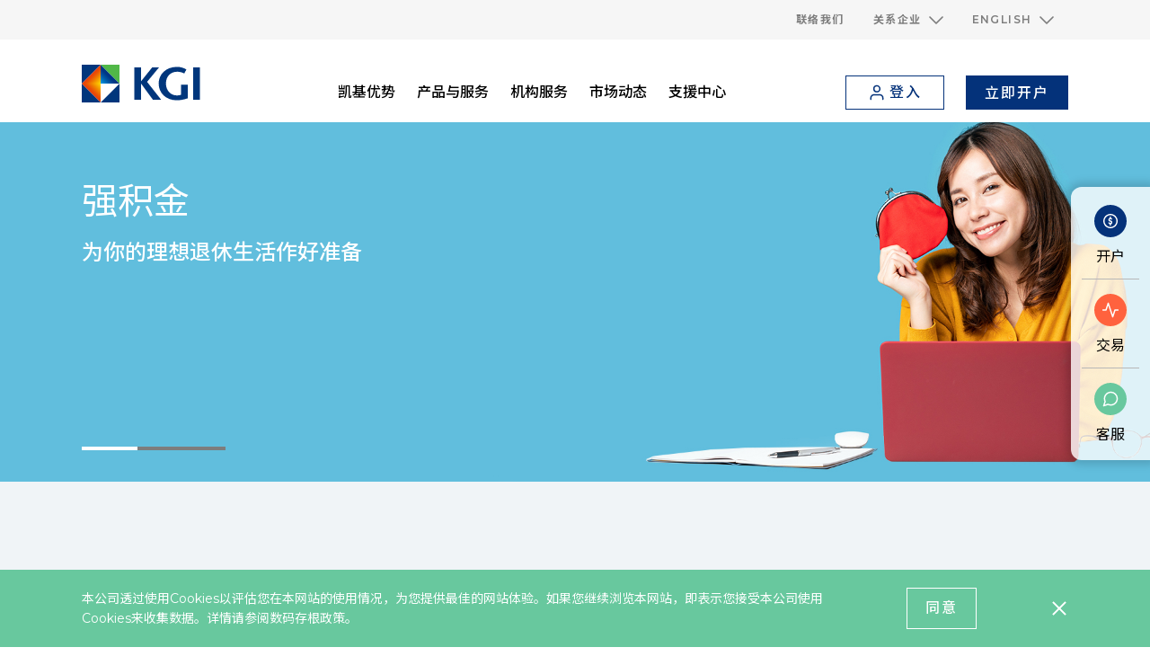

--- FILE ---
content_type: text/html; charset=utf-8
request_url: https://www.kgi.com.hk/zh-cn/products-overview/wealth-products/mpf
body_size: 21869
content:
<!DOCTYPE html>
<html class="zh-hans" lang="zh-Hans" data-url="https://www.kgi.com.hk/zh-cn/products-overview/wealth-products/mpf">
<head>
    <meta charset="utf-8">
    <meta content="width=device-width, initial-scale=1.0, maximum-scale=1.0, minimum-scale=1 ,user-scalable=no" name="viewport">
    <meta content="ie=edge" http-equiv="X-UA-Compatible">
    <meta content="#da532c" name="msapplication-TileColor">
    <meta content="#ffffff" name="theme-color">
    <link href="/media/assets/apple-touch-icon.png" rel="apple-touch-icon" sizes="180x180">
    <link href="/media/assets/favicon-32x32.png" rel="icon" sizes="32x32" type="image/png">
    <link href="/media/assets/favicon-16x16.png" rel="icon" sizes="16x16" type="image/png">
    <link href="/kgishk/site.kgishk-zh-cn.webmanifest" rel="manifest">

    <script type="text/javascript" src="/kgishk/js/app/global.js?v=24"></script>
<script type="text/javascript" src="/kgishk/js/plugin/jquery-3.6.0.min.js?v=24"></script>
<script type="text/javascript" src="/kgishk/js/plugin/purify.min.js?v=24"></script>
<script type="text/javascript" src="/themes/basic/combine.min.js?v=24"></script>

    <link type="text/css" rel="stylesheet" href="/kgishk/css/style.css?v=24" />
<link type="text/css" rel="stylesheet" href="/kgishk/css/kgishk.css?v=24" />
<link type="text/css" rel="stylesheet" href="/kgishk/css/component/slick.css?v=24" />
<link type="text/css" rel="stylesheet" href="/kgishk/css/component/customer-service.css?v=24" />
<link type="text/css" rel="stylesheet" href="/kgishk/css/component/style-swiper-banner.css?v=24" />
<link type="text/css" rel="stylesheet" href="/kgishk/css/component/style-stepper.css?v=24" />
<link type="text/css" rel="stylesheet" href="/kgishk/css/component/kgishk-article.css?v=24" />
<link type="text/css" rel="stylesheet" href="/kgishk/css/component/kgil-product.css?v=24" />
<link type="text/css" rel="stylesheet" href="/kgishk/css/component/kgishk-article.css?v=24" />
<link type="text/css" rel="stylesheet" href="/kgishk/css/component/showcase.css?v=24" />
<link type="text/css" rel="stylesheet" href="/kgishk/css/component/popup-tab.css?v=24" />
<link type="text/css" rel="stylesheet" href="/kgishk/css/component/popup-banner.css?v=24" />


    <link crossorigin href="https://fonts.gstatic.com" rel="preconnect">
            <link href="https://fonts.googleapis.com/css2?family=Montserrat:wght@100;200;250;300;400;500;600&amp;family=Noto+Sans+SC:wght@300;400;500;700&amp;display=swap" rel="stylesheet" type="text/css">

<script data-script-component-id='84f4196f052d4945b605f94a94a74f2ff67cb0f01bda440b87419bfa0457a09e84f4196f052d4945b605f94a94a74f2f'>if (typeof digitalData !== 'undefined') digitalData.component.push({ componentID: '84f4196f052d4945b605f94a94a74f2ff67cb0f01bda440b87419bfa0457a09e84f4196f052d4945b605f94a94a74f2f', componentName: 'HTML Metadata' });</script>

    <title>强积金 - MPF整合 | 凯基亚洲</title>
    <meta name="description" content="凯基亚洲强积金MPF管理服务，度身订造的强积金计划及MPF整合，为你的理想退休生活作好准备。" />
    <meta name="google" content="notranslate" />
    <meta property="og:title" content="强积金 - MPF整合 | 凯基亚洲" />
    <meta property="og:description" content="凯基亚洲强积金MPF管理服务，度身订造的强积金计划及MPF整合，为你的理想退休生活作好准备。" />
    <meta property="og:url" content="https://www.kgi.com.hk/zh-cn/products-overview/wealth-products/mpf" />
<script data-script-component-id='84f4196f052d4945b605f94a94a74f2ff67cb0f01bda440b87419bfa0457a09e84f4196f052d4945b605f94a94a74f2f-end'>var compidscript = document.querySelector('[data-script-component-id="84f4196f052d4945b605f94a94a74f2ff67cb0f01bda440b87419bfa0457a09e84f4196f052d4945b605f94a94a74f2f"]');setLinkDataInfoAttr(compidscript.nextElementSibling, compidscript.getAttribute('data-script-component-id'));function setLinkDataInfoAttr(el, compId) {if (!el || !compId) {return;}setComponentId(el, compId);setLinkAttr(el, compId);let links = el.getElementsByTagName('a');if (!!links && links.length > 0) {let i = 0;for (i = 0; i < links.length; i++) {setLinkAttr(links[i], compId);};}var nextElement = el.nextElementSibling;if (nextElement != null) {if (nextElement.getAttribute('data-script-component-id') == compId + '-end') {return;}else {setLinkDataInfoAttr(nextElement, compId);}}function setLinkAttr(el, id) {if (!!el && !!id && el.nodeName == 'A') {setComponentId(el, id);setDescriptionEmpty(el);}};function setComponentId(el, id) {el.setAttribute('data-componentid', id);};function setDescriptionEmpty(el) {if (el.getAttribute('data-description') == null) {el.setAttribute('data-description', '');}};};</script>
    
<script>
    
    var digitalData = {
        pageInstanceID: '', 
        site: 'kgishk-zh-cn',
        page: {
            pageInfo: {
                pageID: '{84F4196F-052D-4945-B605-F94A94A74F2F}',
                pageName: document.title,
                destinationURL: document.location.href,
                referringURL: document.referrer,
                get sysEnv() {
                    const mobileDevice = ['Android', 'webOS', 'iPhone', 'iPad', 'iPod', 'BlackBerry', 'Windows Phone'];
                    //let isMobileDevice = mobileDevice.some(e => navigator.userAgent.match(e));
                    // for IE browser
                    const isMobileDevice = mobileDevice.some((function (e) { return navigator.userAgent.match(e) }));
                    return isMobileDevice ? 'mobile' : 'desktop';
                },
                effectiveDate: '0001-01-01',
                expiryDate: '9999-12-31',
                language: 'zh-CN'
            }
        },
        component: []
    };

    var functions = [];

    function pageReady(Highcharts) {
        if (typeof functions !== 'undefined') {
            functions.forEach(function (obj) {
                if (typeof obj.fn === 'function') {
                    obj.Highcharts = Highcharts;
                    obj.fn();
                }
            });
        }
    }

    /**
     * 於載入全部 js 後執行特定 function
     * @param id 同個頁面中相同 id 的 function 只會執行一次
     * @param fn 欲執行的 function
     */
    function addFunction(id, fn) {
        //if (typeof functions !== 'undefined' && !functions.find(obj => obj.id === id)) {
        //    functions.push({ id: id, fn: fn });
        //}
        // for IE browser
        if (typeof functions !== 'undefined' && !functions.filter(function (obj) { return obj.id === id })[0]) {
            functions.push({ id: id, fn: fn });
        }
    }
</script>

    <!-- assets script -->
    <!-- Google Tag Manager -->
<script>
    (function(w, d, s, l, i) {
        w[l] = w[l] || [];
            w[l].push({ 'gtm.start': new Date().getTime(), event: 'gtm.js' });
            var f = d.getElementsByTagName(s)[0];
            var j = d.createElement(s);
            var dl = l != 'dataLayer' ? '&l=' + l : '';
        j.async = true;
        j.src = 'https://www.googletagmanager.com/gtm.js?id=' + i + dl;
        f.parentNode.insertBefore(j, f);
    })(window, document, 'script', 'dataLayer', 'GTM-N6DMV2W');
</script>
<!-- End Google Tag Manager -->
<script>
document.addEventListener('DOMContentLoaded', function () {
if (window.digitalData !== undefined) digitalData.pageInstanceID = 'prod';
$('.search__toggler').hide();
});
</script>

    <link href="/kgishk/css/zh-hans.css?v=24" rel="stylesheet" />

    
<meta name="VIcurrentDateTime" content="639044278645311423" />
<meta name="VirtualFolder" content="/zh-cn/" />
<script type="text/javascript" src="/layouts/system/VisitorIdentification.js"></script>

</head>

<body ontouchstart="">
    <input id="header_HighlightUnit" name="header_HighlightUnit" type="hidden" value="{4DFF42CD-C1AD-4313-B136-DB64991E61A3}" Bank-Megamenu="{84F4196F-052D-4945-B605-F94A94A74F2F}">
    <!-- Google Tag Manager (noscript) -->
<noscript><iframe src="https://www.googletagmanager.com/ns.html?id=GTM-N6DMV2W" height="0" width="0" style="display:none;visibility:hidden"></iframe></noscript>
<!-- End Google Tag Manager (noscript) -->

    <script data-script-component-id='eb82572f17fd427c9a8034e588d45ccc61203fdecd0c4dd6bc96352134ffe8cbc2d2a95ad1ea432293a6ed15c3c4264a'>if (typeof digitalData !== 'undefined') digitalData.component.push({ componentID: 'eb82572f17fd427c9a8034e588d45ccc61203fdecd0c4dd6bc96352134ffe8cbc2d2a95ad1ea432293a6ed15c3c4264a', componentName: 'Bank Navigation' });</script>


<header class="header header--narrow" data-type="comp" data-comp-name="header" id="header">
    <div class="header__func">
        <div class="container d-flex d-md-none align-items-center justify-content-end">
            <div class="d-flex align-items-center justify-content-end">
                            <a href="javascript:;" role="button" data-lang="en" data-headerlang="HeaderLang" rel="noreferrer">
                                <span class="font-en  h7 color-grey">EN</span>
                            </a>
                        <span class="px-8 font-en color-grey h7">|</span>
                            <a href="javascript:;" role="button" data-lang="zh-HK" data-headerlang="HeaderLang" rel="noreferrer">
                                <span class="h7 color-grey">繁中</span>
                            </a>
                        <span class="px-8 font-en color-grey h7">|</span>
                            <a href="javascript:;" role="button" data-lang="zh-CN" data-headerlang="HeaderLang" rel="noreferrer">
                                <span class="h7 color-dark-blue">简中</span>
                            </a>
            </div>
        </div>

      
        <div class="container d-none d-md-flex align-items-md-center justify-content-md-end">
            <div class="d-md-flex">
                            <div class="mx-md-16">
                                <div class="dropdown header__dropdown">
                                    <a href="/zh-cn/support-center/contact-us">
                                    <span>联络我们</span>
                                    </a>
                                </div>
                            </div>
                            <div class="mx-md-16">
                                <div class="dropdown header__dropdown">
                                    <a class="" role="button" data-toggle="dropdown" data-bs-toggle="dropdown" data-flip="false" aria-haspopup="true" aria-expanded="false">
                                        <span>关系企业</span>
                                        <i></i>
                                    </a>
                                    <div class="dropdown-menu header__dropdown-menu dropdown-menu-center">
<a href="https://www.kgi.com/zh-tw/" rel="noopener noreferrer" class="dropdown-item header__dropdown-item" target="_blank">凯基金控</a><a href="https://www.kgibank.com.tw/zh-cn/" rel="noopener noreferrer" class="dropdown-item header__dropdown-item" target="_blank">凯基银行 (香港)</a><a href="https://www.kgi.com.tw/zh-tw/" rel="noopener noreferrer" class="dropdown-item header__dropdown-item" target="_blank">凯基证券 (台湾)</a><a href="https://www.kgieworld.sg/" rel="noopener noreferrer" class="dropdown-item header__dropdown-item" target="_blank">凯基证券 (新加坡)</a><a href="http://www.KGI.id" rel="noopener noreferrer" class="dropdown-item header__dropdown-item" target="_blank">凯基证券 (印尼)</a><a href="https://www.kgieworld.co.th/corporate/changeloc?loc=en" rel="noopener noreferrer" class="dropdown-item header__dropdown-item" target="_blank">凯基证券 (泰国)</a>                                    </div>
                                </div>
                            </div>
                            <div class="mx-md-16">
                                <div class="dropdown header__dropdown">
                                    <a class="" role="button" data-toggle="dropdown" data-bs-toggle="dropdown" data-flip="false" aria-haspopup="true" aria-expanded="false">
                                        <span>English</span>
                                        <i></i>
                                    </a>
                                    <div class="dropdown-menu header__dropdown-menu dropdown-menu-center">
                                                <a href="javascript:;" class="dropdown-item header__dropdown-item" data-headerlang="HeaderLang" data-lang="en" rel="noreferrer">
                                                    EN
                                                </a>
                                                <a href="javascript:;" class="dropdown-item header__dropdown-item" data-headerlang="HeaderLang" data-lang="zh-HK" rel="noreferrer">
                                                    繁中
                                                </a>
                                                <a href="javascript:;" class="dropdown-item header__dropdown-item" data-headerlang="HeaderLang" data-lang="zh-CN" rel="noreferrer">
                                                    简中
                                                </a>
                                    </div>
                                </div>
                            </div>
            </div>
        </div>
    </div>
    <div class="header__wrap">
        <div class="container d-flex align-items-center header__mainnav">
            <a href="/zh-cn/homepage" class="header__logo">
            <figure class='ch-figure'>
                <picture>
                    <source media="(min-width: 768px)" srcset="/zh-cn/-/media/images/kgishk/kgis-hk-logo.svg?h=424&amp;w=948&amp;hash=B6E4977A020CF80D02755C8FCB286BE3" />
                    <img src="/zh-cn/-/media/images/kgishk/kgis-hk-logo.svg?iar=0" alt="" />
                </picture>
            </figure>
            </a>
            <div class="ch-nav mr-lg-auto">
                <ul class="ch-nav-list">
                            <li class="ch-nav-item">
                                    <div class="ch-nav-lv2">
                                        <div class="container-lg d-lg-flex">
                                            <div class="d-none d-lg-block header__nav-intro">
                                                <div class="h2">凯基优势</div>
                                                <div class="h5 mt-lg-24"></div>
                                            </div>
                                            <ul class="ch-nav-lv2-list">
                                                <li class="ch-nav-lv2-item ch-nav-item--back">
                                                    <button type="button" class="header__nav-back" role="header-nav-back-to-lv1">
                                                        <span>凯基优势</span>
                                                    </button>
                                                </li>
                                                        <li class='ch-nav-lv2-item'>
                                                            <a href="/zh-cn/why-kgis/taiwan" class="ch-nav-lv2-link">
                                                            <span>总览</span>
                                                            </a>
                                                        </li>
                                                        <li class='ch-nav-lv2-item'>
                                                            <a href="/zh-cn/why-kgis/hong-kong" class="ch-nav-lv2-link">
                                                            <span>香港</span>
                                                            </a>
                                                        </li>
                                                        <li class='ch-nav-lv2-item'>
                                                            <a href="/zh-cn/why-kgis/taiwan" class="ch-nav-lv2-link">
                                                            <span>台湾</span>
                                                            </a>
                                                        </li>
                                                        <li class='ch-nav-lv2-item'>
                                                            <a href="/zh-cn/why-kgis/singapore" class="ch-nav-lv2-link">
                                                            <span>新加坡</span>
                                                            </a>
                                                        </li>
                                                        <li class='ch-nav-lv2-item'>
                                                            <a href="/zh-cn/why-kgis/thailand" class="ch-nav-lv2-link">
                                                            <span>泰国</span>
                                                            </a>
                                                        </li>
                                                        <li class='ch-nav-lv2-item'>
                                                            <a href="/zh-cn/why-kgis/indonesia" class="ch-nav-lv2-link">
                                                            <span>印尼</span>
                                                            </a>
                                                        </li>
                                                        <li class='ch-nav-lv2-item'>
                                                            <a href="/zh-cn/why-kgis/press-release" class="ch-nav-lv2-link">
                                                            <span>新闻中心</span>
                                                            </a>
                                                        </li>
                                            </ul>
                                            <div class="header__nav-img">
                                                                                            </div>
                                        </div>
                                    </div>

                                <a class="ch-nav-link" href="/zh-cn/why-kgis/hong-kong">
                                <span>凯基优势</span>
                                </a>
                            </li>
                            <li class="ch-nav-item">
                                    <div class="ch-nav-lv2">
                                        <div class="container-lg d-lg-flex">
                                            <div class="d-none d-lg-block header__nav-intro">
                                                <div class="h2">产品与服务</div>
                                                <div class="h5 mt-lg-24"></div>
                                            </div>
                                            <ul class="ch-nav-lv2-list">
                                                <li class="ch-nav-lv2-item ch-nav-item--back">
                                                    <button type="button" class="header__nav-back" role="header-nav-back-to-lv1">
                                                        <span>产品与服务</span>
                                                    </button>
                                                </li>
                                                        <li class='ch-nav-lv2-item'>
                                                            <a href="/zh-cn/products-overview" class="ch-nav-lv2-link">
                                                            <span>总览</span>
                                                            </a>
                                                        </li>
                                                        <li class='ch-nav-lv2-item'>
                                                            <a href="/zh-cn/asset-management" class="ch-nav-lv2-link">
                                                            <span>资产管理</span>
                                                            </a>
                                                        </li>
                                                        <li class='ch-nav-lv2-item'>
                                                            <a href="/zh-cn/cies" class="ch-nav-lv2-link">
                                                            <span>新资本投资者入境计划</span>
                                                            </a>
                                                        </li>
                                                        <li class='ch-nav-lv2-item'>
                                                            <a href="/zh-cn/products-overview/securities/margin-financing" class="ch-nav-lv2-link">
                                                            <span>财富融资服务</span>
                                                            </a>
                                                        </li>
                                                        <li class='ch-nav-lv2-item'>
                                                            <div class="ch-nav-lv3">
                                                                <ul class="ch-nav-lv3-list">
                                                                    <li class="ch-nav-lv3-item ch-nav-item--back">
                                                                        <button type="button" class="header__nav-back" role="header-nav-back-to-lv2">
                                                                            <span>全球市场</span>
                                                                        </button>
                                                                    </li>
                                                                        <li class='ch-nav-lv3-item'>
                                                                            <a href="/zh-cn/products-overview/securities" class="ch-nav-lv3-link ">
                                                                            总览
                                                                            </a>
                                                                        </li>
                                                                        <li class='ch-nav-lv3-item'>
                                                                            <a href="/zh-cn/products-overview/global-market/hong-kong-stocks" class="ch-nav-lv3-link ">
                                                                            香港股票
                                                                            </a>
                                                                        </li>
                                                                        <li class='ch-nav-lv3-item'>
                                                                            <a href="/zh-cn/products-overview/global-market/china-stocks" class="ch-nav-lv3-link ">
                                                                            中国股票
                                                                            </a>
                                                                        </li>
                                                                        <li class='ch-nav-lv3-item'>
                                                                            <a href="/zh-cn/products-overview/global-market/us-stocks" class="ch-nav-lv3-link ">
                                                                            美国股票
                                                                            </a>
                                                                        </li>
                                                                        <li class='ch-nav-lv3-item'>
                                                                            <a href="/zh-cn/products-overview/global-market/global-stocks" class="ch-nav-lv3-link ">
                                                                            全球股票
                                                                            </a>
                                                                        </li>
                                                                </ul>
                                                            </div>
                                                            <a href="/zh-cn/products-overview/securities" class="ch-nav-lv2-link">
                                                            <span>全球市场</span>
                                                            </a>
                                                        </li>
                                                        <li class='ch-nav-lv2-item'>
                                                            <div class="ch-nav-lv3">
                                                                <ul class="ch-nav-lv3-list">
                                                                    <li class="ch-nav-lv3-item ch-nav-item--back">
                                                                        <button type="button" class="header__nav-back" role="header-nav-back-to-lv2">
                                                                            <span>证券</span>
                                                                        </button>
                                                                    </li>
                                                                        <li class='ch-nav-lv3-item'>
                                                                            <a href="/zh-cn/products-overview/securities" class="ch-nav-lv3-link ">
                                                                            总览
                                                                            </a>
                                                                        </li>
                                                                        <li class='ch-nav-lv3-item'>
                                                                            <a href="/zh-cn/products-overview/securities/warrants-and-cbbcs" class="ch-nav-lv3-link ">
                                                                            权证牛熊证
                                                                            </a>
                                                                        </li>
                                                                        <li class='ch-nav-lv3-item'>
                                                                            <a href="/zh-cn/products-overview/securities/ipo" class="ch-nav-lv3-link ">
                                                                            IPO 新股申购
                                                                            </a>
                                                                        </li>
                                                                        <li class='ch-nav-lv3-item'>
                                                                            <a href="/zh-cn/products-overview/securities/grey-market" class="ch-nav-lv3-link ">
                                                                            暗盘交易
                                                                            </a>
                                                                        </li>
                                                                </ul>
                                                            </div>
                                                            <a href="/zh-cn/products-overview/securities" class="ch-nav-lv2-link">
                                                            <span>证券</span>
                                                            </a>
                                                        </li>
                                                        <li class='ch-nav-lv2-item'>
                                                            <div class="ch-nav-lv3">
                                                                <ul class="ch-nav-lv3-list">
                                                                    <li class="ch-nav-lv3-item ch-nav-item--back">
                                                                        <button type="button" class="header__nav-back" role="header-nav-back-to-lv2">
                                                                            <span>理财产品</span>
                                                                        </button>
                                                                    </li>
                                                                        <li class='ch-nav-lv3-item'>
                                                                            <a href="/zh-cn/products-overview/wealth-products" class="ch-nav-lv3-link ">
                                                                            总览
                                                                            </a>
                                                                        </li>
                                                                        <li class='ch-nav-lv3-item'>
                                                                            <a href="/zh-cn/products-overview/wealth-products/mutual-funds" class="ch-nav-lv3-link ">
                                                                            基金 
                                                                            </a>
                                                                        </li>
                                                                        <li class='ch-nav-lv3-item'>
                                                                            <a href="/zh-cn/products-overview/wealth-products/bonds" class="ch-nav-lv3-link ">
                                                                            债券
                                                                            </a>
                                                                        </li>
                                                                        <li class='ch-nav-lv3-item'>
                                                                            <a href="/zh-cn/products-overview/wealth-products/structured-products" class="ch-nav-lv3-link ">
                                                                            结构性产品
                                                                            </a>
                                                                        </li>
                                                                        <li class='ch-nav-lv3-item'>
                                                                            <a href="/zh-cn/products-overview/wealth-products/insurance" class="ch-nav-lv3-link ">
                                                                            保险
                                                                            </a>
                                                                        </li>
                                                                        <li class='ch-nav-lv3-item'>
                                                                            <a href="/zh-cn/products-overview/wealth-products/mpf" class="ch-nav-lv3-link ">
                                                                            强积金
                                                                            </a>
                                                                        </li>
                                                                        <li class='ch-nav-lv3-item'>
                                                                            <a href="/zh-cn/products-overview/wealth-products/stock-mip" class="ch-nav-lv3-link ">
                                                                            月供股票计划
                                                                            </a>
                                                                        </li>
                                                                </ul>
                                                            </div>
                                                            <a href="/zh-cn/products-overview/wealth-products" class="ch-nav-lv2-link">
                                                            <span>理财产品</span>
                                                            </a>
                                                        </li>
                                                        <li class='ch-nav-lv2-item'>
                                                            <div class="ch-nav-lv3">
                                                                <ul class="ch-nav-lv3-list">
                                                                    <li class="ch-nav-lv3-item ch-nav-item--back">
                                                                        <button type="button" class="header__nav-back" role="header-nav-back-to-lv2">
                                                                            <span>期货及期权　</span>
                                                                        </button>
                                                                    </li>
                                                                        <li class='ch-nav-lv3-item'>
                                                                            <a href="/zh-cn/products-overview/securities/futures-and-options" class="ch-nav-lv3-link ">
                                                                            总览
                                                                            </a>
                                                                        </li>
                                                                        <li class='ch-nav-lv3-item'>
                                                                            <a href="/zh-cn/products-overview/securities/futures-and-options/hk-futures-and-options" class="ch-nav-lv3-link ">
                                                                            香港期货及期权
                                                                            </a>
                                                                        </li>
                                                                        <li class='ch-nav-lv3-item'>
                                                                            <a href="/zh-cn/products-overview/securities/futures-and-options/global-futures-and-options" class="ch-nav-lv3-link ">
                                                                            全球期货及期权
                                                                            </a>
                                                                        </li>
                                                                        <li class='ch-nav-lv3-item'>
                                                                            <a href="/zh-cn/products-overview/securities/futures-and-options/hk-stock-options" class="ch-nav-lv3-link ">
                                                                            香港股票期权
                                                                            </a>
                                                                        </li>
                                                                </ul>
                                                            </div>
                                                            <a href="/zh-cn/products-overview/securities/futures-and-options" class="ch-nav-lv2-link">
                                                            <span>期货及期权　</span>
                                                            </a>
                                                        </li>
                                                        <li class='ch-nav-lv2-item'>
                                                            <div class="ch-nav-lv3">
                                                                <ul class="ch-nav-lv3-list">
                                                                    <li class="ch-nav-lv3-item ch-nav-item--back">
                                                                        <button type="button" class="header__nav-back" role="header-nav-back-to-lv2">
                                                                            <span>精选投资　</span>
                                                                        </button>
                                                                    </li>
                                                                        <li class='ch-nav-lv3-item'>
                                                                            <a href="/zh-cn/products-overview/featured-idea/eli" class="ch-nav-lv3-link ">
                                                                            股票挂钩投资 (ELI)
                                                                            </a>
                                                                        </li>
                                                                        <li class='ch-nav-lv3-item'>
                                                                            <a href="/zh-cn/products-overview/featured-idea/esg-investment" class="ch-nav-lv3-link ">
                                                                            ESG投资
                                                                            </a>
                                                                        </li>
                                                                        <li class='ch-nav-lv3-item'>
                                                                            <a href="/zh-cn/products-overview/featured-idea/us-fractional-shares" class="ch-nav-lv3-link ">
                                                                            美股碎股交易
                                                                            </a>
                                                                        </li>
                                                                </ul>
                                                            </div>
                                                            <a href="/zh-cn/products-overview" class="ch-nav-lv2-link">
                                                            <span>精选投资　</span>
                                                            </a>
                                                        </li>
                                                        <li class='ch-nav-lv2-item'>
                                                            <a href="/zh-cn/why-kgis/whats-hot" class="ch-nav-lv2-link">
                                                            <span>最新情报</span>
                                                            </a>
                                                        </li>
                                            </ul>
                                            <div class="header__nav-img">
                                                                                            </div>
                                        </div>
                                    </div>

                                <a class="ch-nav-link" href="/zh-cn/products-overview">
                                <span>产品与服务</span>
                                </a>
                            </li>
                            <li class="ch-nav-item">
                                    <div class="ch-nav-lv2">
                                        <div class="container-lg d-lg-flex">
                                            <div class="d-none d-lg-block header__nav-intro">
                                                <div class="h2">机构服务</div>
                                                <div class="h5 mt-lg-24"></div>
                                            </div>
                                            <ul class="ch-nav-lv2-list">
                                                <li class="ch-nav-lv2-item ch-nav-item--back">
                                                    <button type="button" class="header__nav-back" role="header-nav-back-to-lv1">
                                                        <span>机构服务</span>
                                                    </button>
                                                </li>
                                                        <li class='ch-nav-lv2-item'>
                                                            <a href="/zh-cn/institutional-services" class="ch-nav-lv2-link">
                                                            <span>机构服务</span>
                                                            </a>
                                                        </li>
                                                        <li class='ch-nav-lv2-item'>
                                                            <a href="/zh-cn/eam" class="ch-nav-lv2-link">
                                                            <span>外部资产管理人</span>
                                                            </a>
                                                        </li>
                                            </ul>
                                            <div class="header__nav-img">
                                                                                            </div>
                                        </div>
                                    </div>

                                <a class="ch-nav-link" href="/zh-cn/institutional-services">
                                <span>机构服务</span>
                                </a>
                            </li>
                            <li class="ch-nav-item">
                                    <div class="ch-nav-lv2">
                                        <div class="container-lg d-lg-flex">
                                            <div class="d-none d-lg-block header__nav-intro">
                                                <div class="h2">市场动态</div>
                                                <div class="h5 mt-lg-24"></div>
                                            </div>
                                            <ul class="ch-nav-lv2-list">
                                                <li class="ch-nav-lv2-item ch-nav-item--back">
                                                    <button type="button" class="header__nav-back" role="header-nav-back-to-lv1">
                                                        <span>市场动态</span>
                                                    </button>
                                                </li>
                                                        <li class='ch-nav-lv2-item'>
                                                            <div class="ch-nav-lv3">
                                                                <ul class="ch-nav-lv3-list">
                                                                    <li class="ch-nav-lv3-item ch-nav-item--back">
                                                                        <button type="button" class="header__nav-back" role="header-nav-back-to-lv2">
                                                                            <span>市场分析</span>
                                                                        </button>
                                                                    </li>
                                                                        <li class='ch-nav-lv3-item'>
                                                                            <a href="/zh-cn/market-news-and-analysis/kgi-commentary" class="ch-nav-lv3-link ">
                                                                            港股每日投资策略
                                                                            </a>
                                                                        </li>
                                                                        <li class='ch-nav-lv3-item'>
                                                                            <a href="/zh-cn/market-news-and-analysis/roundup" class="ch-nav-lv3-link ">
                                                                            港股收市短评
                                                                            </a>
                                                                        </li>
                                                                        <li class='ch-nav-lv3-item'>
                                                                            <a href="/zh-cn/market-news-and-analysis/cio-insights" class="ch-nav-lv3-link ">
                                                                            CIO Insights 投资总监慧眼
                                                                            </a>
                                                                        </li>
                                                                        <li class='ch-nav-lv3-item'>
                                                                            <a href="/zh-cn/market-news-and-analysis/kgi-weekly-report" class="ch-nav-lv3-link ">
                                                                            环球市场投资策略周报
                                                                            </a>
                                                                        </li>
                                                                        <li class='ch-nav-lv3-item'>
                                                                            <a href="https://www.youtube.com/@KGI.HongKong" class="ch-nav-lv3-link ">
                                                                            凯基视频
                                                                            </a>
                                                                        </li>
                                                                </ul>
                                                            </div>
                                                            <a href="/zh-cn/market-news-and-analysis" class="ch-nav-lv2-link">
                                                            <span>市场分析</span>
                                                            </a>
                                                        </li>
                                                        <li class='ch-nav-lv2-item'>
                                                            <div class="ch-nav-lv3">
                                                                <ul class="ch-nav-lv3-list">
                                                                    <li class="ch-nav-lv3-item ch-nav-item--back">
                                                                        <button type="button" class="header__nav-back" role="header-nav-back-to-lv2">
                                                                            <span>研究报告</span>
                                                                        </button>
                                                                    </li>
                                                                        <li class='ch-nav-lv3-item'>
                                                                            <a href="https://www.kgi.com.hk/zh-cn/market-news-and-analysis/research-reports?fci=f3f7dbc94532480b94e09b706398136d&amp;sci=f80303b504244209b70330febffd7e7c" class="ch-nav-lv3-link ">
                                                                            市场展望及专题
                                                                            </a>
                                                                        </li>
                                                                        <li class='ch-nav-lv3-item'>
                                                                            <a href="https://www.kgi.com.hk/zh-cn/market-news-and-analysis/research-reports?fci=f3f7dbc94532480b94e09b706398136d&amp;sci=dbbb9870c97e40bfb5c1d2ccf5d906bb" class="ch-nav-lv3-link ">
                                                                            美股投资报告
                                                                            </a>
                                                                        </li>
                                                                        <li class='ch-nav-lv3-item'>
                                                                            <a href="https://www.kgi.com.hk/zh-cn/market-news-and-analysis/research-reports?fci=f3f7dbc94532480b94e09b706398136d&amp;sci=9b12c79b6f444006854e57835889adcf" class="ch-nav-lv3-link ">
                                                                            台股投资报告
                                                                            </a>
                                                                        </li>
                                                                </ul>
                                                            </div>
                                                            <a href="/zh-cn/market-news-and-analysis/research-reports" class="ch-nav-lv2-link">
                                                            <span>研究报告</span>
                                                            </a>
                                                        </li>
                                                        <li class='ch-nav-lv2-item'>
                                                            <div class="ch-nav-lv3">
                                                                <ul class="ch-nav-lv3-list">
                                                                    <li class="ch-nav-lv3-item ch-nav-item--back">
                                                                        <button type="button" class="header__nav-back" role="header-nav-back-to-lv2">
                                                                            <span>市场情报站</span>
                                                                        </button>
                                                                    </li>
                                                                        <li class='ch-nav-lv3-item'>
                                                                            <a href="/zh-cn/market-news-and-analysis/market-news" class="ch-nav-lv3-link ">
                                                                            即时新闻
                                                                            </a>
                                                                        </li>
                                                                        <li class='ch-nav-lv3-item'>
                                                                            <a href="/zh-cn/market-news-and-analysis/ipo-news" class="ch-nav-lv3-link ">
                                                                            IPO 新闻
                                                                            </a>
                                                                        </li>
                                                                        <li class='ch-nav-lv3-item'>
                                                                            <a href="/zh-cn/market-news-and-analysis/global-indexes" class="ch-nav-lv3-link ">
                                                                            环球指数
                                                                            </a>
                                                                        </li>
                                                                </ul>
                                                            </div>
                                                            <a class="ch-nav-lv2-link">
                                                            <span>市场情报站</span>
                                                            </a>
                                                        </li>
                                                        <li class='ch-nav-lv2-item'>
                                                            <div class="ch-nav-lv3">
                                                                <ul class="ch-nav-lv3-list">
                                                                    <li class="ch-nav-lv3-item ch-nav-item--back">
                                                                        <button type="button" class="header__nav-back" role="header-nav-back-to-lv2">
                                                                            <span>理财行事历</span>
                                                                        </button>
                                                                    </li>
                                                                        <li class='ch-nav-lv3-item'>
                                                                            <a href="/zh-cn/market-news-and-analysis/global-market-holidays-table" class="ch-nav-lv3-link ">
                                                                            各地股市休市日历
                                                                            </a>
                                                                        </li>
                                                                        <li class='ch-nav-lv3-item'>
                                                                            <a href="/zh-cn/market-news-and-analysis/global-markets-trading-hours" class="ch-nav-lv3-link ">
                                                                            各地股市交易时间
                                                                            </a>
                                                                        </li>
                                                                </ul>
                                                            </div>
                                                            <a class="ch-nav-lv2-link">
                                                            <span>理财行事历</span>
                                                            </a>
                                                        </li>
                                                        <li class='ch-nav-lv2-item'>
                                                            <a href="/zh-cn/market-news-and-analysis/warrant-and-cbbc-commentary" class="ch-nav-lv2-link">
                                                            <span>窝轮及牛熊证分析</span>
                                                            </a>
                                                        </li>
                                            </ul>
                                            <div class="header__nav-img">
                                                                                            </div>
                                        </div>
                                    </div>

                                <a class="ch-nav-link" href="/zh-cn/market-news-and-analysis">
                                <span>市场动态</span>
                                </a>
                            </li>
                            <li class="ch-nav-item">
                                    <div class="ch-nav-lv2">
                                        <div class="container-lg d-lg-flex">
                                            <div class="d-none d-lg-block header__nav-intro">
                                                <div class="h2">支援中心</div>
                                                <div class="h5 mt-lg-24"></div>
                                            </div>
                                            <ul class="ch-nav-lv2-list">
                                                <li class="ch-nav-lv2-item ch-nav-item--back">
                                                    <button type="button" class="header__nav-back" role="header-nav-back-to-lv1">
                                                        <span>支援中心</span>
                                                    </button>
                                                </li>
                                                        <li class='ch-nav-lv2-item'>
                                                            <a href="/zh-cn/support-center" class="ch-nav-lv2-link">
                                                            <span>总览</span>
                                                            </a>
                                                        </li>
                                                        <li class='ch-nav-lv2-item'>
                                                            <a href="/zh-cn/support-center/service-fee" class="ch-nav-lv2-link">
                                                            <span>服务费</span>
                                                            </a>
                                                        </li>
                                                        <li class='ch-nav-lv2-item'>
                                                            <a href="/zh-cn/market-news-and-analysis/market-data" class="ch-nav-lv2-link">
                                                            <span>报价服务</span>
                                                            </a>
                                                        </li>
                                                        <li class='ch-nav-lv2-item'>
                                                            <a href="/zh-cn/support-center/trading-platforms-overview" class="ch-nav-lv2-link">
                                                            <span>交易平台总览</span>
                                                            </a>
                                                        </li>
                                                        <li class='ch-nav-lv2-item'>
                                                            <a href="/zh-cn/support-center/2fa" class="ch-nav-lv2-link">
                                                            <span>双重认证</span>
                                                            </a>
                                                        </li>
                                                        <li class='ch-nav-lv2-item'>
                                                            <a href="/zh-cn/support-center/forms-download" class="ch-nav-lv2-link">
                                                            <span>表格下载</span>
                                                            </a>
                                                        </li>
                                                        <li class='ch-nav-lv2-item'>
                                                            <a href="/zh-cn/support-center/stock-movements" class="ch-nav-lv2-link">
                                                            <span>股票提存</span>
                                                            </a>
                                                        </li>
                                                        <li class='ch-nav-lv2-item'>
                                                            <div class="ch-nav-lv3">
                                                                <ul class="ch-nav-lv3-list">
                                                                    <li class="ch-nav-lv3-item ch-nav-item--back">
                                                                        <button type="button" class="header__nav-back" role="header-nav-back-to-lv2">
                                                                            <span>资金提存</span>
                                                                        </button>
                                                                    </li>
                                                                        <li class='ch-nav-lv3-item'>
                                                                            <a href="/zh-cn/support-center/fund-movements" class="ch-nav-lv3-link ">
                                                                            总览
                                                                            </a>
                                                                        </li>
                                                                        <li class='ch-nav-lv3-item'>
                                                                            <a href="/zh-cn/support-center/fund-movements/edda-demo" class="ch-nav-lv3-link ">
                                                                            eDDA存款
                                                                            </a>
                                                                        </li>
                                                                        <li class='ch-nav-lv3-item'>
                                                                            <a href="/zh-cn/support-center/fund-movements/hsbc-fps-demo" class="ch-nav-lv3-link ">
                                                                            汇丰转数快 (FPS)
                                                                            </a>
                                                                        </li>
                                                                        <li class='ch-nav-lv3-item'>
                                                                            <a href="/zh-cn/support-center/fund-movements/boc-fps-demo" class="ch-nav-lv3-link ">
                                                                            中国银行转数快 (FPS)
                                                                            </a>
                                                                        </li>
                                                                        <li class='ch-nav-lv3-item'>
                                                                            <a href="/zh-cn/support-center/fund-movements/hang-seng-fps-demo" class="ch-nav-lv3-link ">
                                                                            恒生转数快 (FPS)
                                                                            </a>
                                                                        </li>
                                                                </ul>
                                                            </div>
                                                            <a href="/zh-cn/support-center/fund-movements" class="ch-nav-lv2-link">
                                                            <span>资金提存</span>
                                                            </a>
                                                        </li>
                                                        <li class='ch-nav-lv2-item'>
                                                            <a href="/zh-cn/support-center/statement-of-account-and-trade-confirmation" class="ch-nav-lv2-link">
                                                            <span>帐户结单及买卖确认书</span>
                                                            </a>
                                                        </li>
                                                        <li class='ch-nav-lv2-item'>
                                                            <a href="/zh-cn/support-center/faqs" class="ch-nav-lv2-link">
                                                            <span>常见问题</span>
                                                            </a>
                                                        </li>
                                                        <li class='ch-nav-lv2-item'>
                                                            <a href="/zh-cn/support-center/contact-us" class="ch-nav-lv2-link">
                                                            <span>联络我们</span>
                                                            </a>
                                                        </li>
                                            </ul>
                                            <div class="header__nav-img">
                                                                                            </div>
                                        </div>
                                    </div>

                                <a class="ch-nav-link" href="/zh-cn/support-center">
                                <span>支援中心</span>
                                </a>
                            </li>
                            <li class="d-block d-lg-none ch-nav-item py-20">
                                <div class="ch-nav-link">
                                    <a href="https://gbcode2.kgi.com.hk/gb/trade.kgi.com.hk/post/login/login.asp?lang=b5 " rel="noopener noreferrer" class="btn btn--outline-primary btn--login" target="_blank">
                                    <i></i>
                                    <span>登入</span>
                                    </a>

                                    <a href="https://acc.kgi.com.hk/daco/zh" rel="noopener noreferrer" class="btn btn--primary ml-20" target="_blank">
                                    <i></i>
                                    <span>立即开户</span>
                                    </a>
                                </div>
                            </li>
                            <li class="d-block d-md-none ch-nav-item">
                                <ul class="py-20 px-0 bg-grey">

                                        <li class="ch-nav-item ">
<a href="/zh-cn/support-center/contact-us" class="ch-nav-link">                                                <span>联络我们</span>
</a>                                        </li>
                                        <li class="ch-nav-item ">
                                                <div class="ch-nav-lv2 bg-grey">
                                                    <div class="container-lg d-lg-flex">
                                                        <div class="d-none d-lg-block header__nav-intro">
                                                            <div class="h2">关系企业</div>
                                                            
                                                        </div>
                                                        <ul class="ch-nav-lv2-list">

                                                            <li class="ch-nav-lv2-item ch-nav-item--back">
                                                                <button type="button" class="header__nav-back" role="header-nav-back-to-lv1">
                                                                    <span>关系企业</span>
                                                                </button>
                                                            </li>
                                                                    <li class='ch-nav-lv2-item'>
                                                                        <a href="https://www.kgi.com/zh-tw/" rel="noopener noreferrer" class="ch-nav-lv2-link" target="_blank">
                                                                        凯基金控
                                                                        </a>

                                                                    </li>
                                                                    <li class='ch-nav-lv2-item'>
                                                                        <a href="https://www.kgibank.com.tw/zh-cn/" rel="noopener noreferrer" class="ch-nav-lv2-link" target="_blank">
                                                                        凯基银行 (香港)
                                                                        </a>

                                                                    </li>
                                                                    <li class='ch-nav-lv2-item'>
                                                                        <a href="https://www.kgi.com.tw/zh-tw/" rel="noopener noreferrer" class="ch-nav-lv2-link" target="_blank">
                                                                        凯基证券 (台湾)
                                                                        </a>

                                                                    </li>
                                                                    <li class='ch-nav-lv2-item'>
                                                                        <a href="https://www.kgieworld.sg/" rel="noopener noreferrer" class="ch-nav-lv2-link" target="_blank">
                                                                        凯基证券 (新加坡)
                                                                        </a>

                                                                    </li>
                                                                    <li class='ch-nav-lv2-item'>
                                                                        <a href="http://www.KGI.id" rel="noopener noreferrer" class="ch-nav-lv2-link" target="_blank">
                                                                        凯基证券 (印尼)
                                                                        </a>

                                                                    </li>
                                                                    <li class='ch-nav-lv2-item'>
                                                                        <a href="https://www.kgieworld.co.th/corporate/changeloc?loc=en" rel="noopener noreferrer" class="ch-nav-lv2-link" target="_blank">
                                                                        凯基证券 (泰国)
                                                                        </a>

                                                                    </li>
                                                        </ul>
                                                        
                                                    </div>
                                                </div>
                                                <a href='' class="ch-nav-link" title=''>
                                                    <span>关系企业</span>
                                                </a>
                                        </li>
                                        <li class="ch-nav-item ">
                                        </li>

                                </ul>
                            </li>
                </ul>
            </div>


                <div class="d-none d-lg-block">
                    <a href="https://gbcode2.kgi.com.hk/gb/trade.kgi.com.hk/post/login/login.asp?lang=b5 " rel="noopener noreferrer" class="btn btn--outline-primary btn--login" target="_blank">
                    <i></i>
                    <span>登入</span>
                    </a>

                    <a href="https://acc.kgi.com.hk/daco/zh" rel="noopener noreferrer" class="btn btn--primary ml-20" target="_blank">
                    <i></i>
                    <span>立即开户</span>
                    </a>
                </div>
            <a href="https://gbcode2.kgi.com.hk/gb/trade.kgi.com.hk/post/login/login.asp?lang=b5 " rel="noopener noreferrer" class="btn--login-black ml-auto d-lg-none" target="_blank">
            <i></i>
            </a>
            <button class="search__toggler ml-32 ml-lg-24" type="button" role="search__toggler" data-target='[role="header__search"]'></button>
            <button class="ch-toggler" type="button"></button>
        </div>
    </div>

    
    <script data-script-component-id='eb82572f17fd427c9a8034e588d45cccc4f01917e6bf451d8e15fe32d678029a3bae494572e74af4aedc9d3522c23330'>if (typeof digitalData !== 'undefined') digitalData.component.push({ componentID: 'eb82572f17fd427c9a8034e588d45cccc4f01917e6bf451d8e15fe32d678029a3bae494572e74af4aedc9d3522c23330', componentName: 'Universal Search Bar' });</script>
<div class="search header__search collapse" data-type="comp" data-comp-name="search" role="header__search">
    <div class="container">
        <div class="pt-24 pb-24 pt-lg-48 pb-lg-12 bb header__search-input-form">
            <div class="d-flex align-items-center ">
                <div class="ml-lg-50 w-100p">
                    <div class="d-flex w-100p align-items-center position-relative">

                        <div>
                            <i class="icon-magnifier header__search-icon"></i>
                            <input type="text"
                                   class="form-control header__search-input"
                                   data-search="text1"
                                   role="header__search-input"
                                   placeholder="请输入关键字"
                                   data-path="/zh-cn/search/search-result"
                                   data-suggest="/api/kgishk/UniversalSearchBar/AllSearchSuggestion?sc_lang=zh-CN&amp;sc_site=kgishk-zh-cn"
                                   data-searchSite="00000000000000000000000000000000"
                                   style="width:100%;">
                        </div>
                        <div class="d-flex header__search-wrap" data-type="comp" data-comp-name="dropdown">
                        </div>
                    </div>
                </div>
            </div>
        </div>
        <div class="header__search-popular d-lg-flex align-items-lg-center">
            <div>热门关键字</div>
            <div class="color-primary-blue mt-8 mt-lg-0 d-lg-flex  ml-lg-36 align-items-lg-center" id="key_words_data">
                        <div class="h6 py-8 ">
                            <a href="https://www.kgi.com.hk/zh-cn/search/search-result?q=%E9%A6%99%E6%B8%AF%E8%82%A1%E7%A5%A8&amp;category=all">香港股票</a>
                        </div>
                        <div class="h6 py-8 ml-lg-42">
                            <a href="https://www.kgi.com.hk/zh-cn/search/search-result?q=%E7%BE%8E%E8%82%A1&amp;category=all">美股</a>
                        </div>
                        <div class="h6 py-8 ml-lg-42">
                            <a href="https://www.kgi.com.hk/zh-cn/search/search-result?q=IPO&amp;category=all">IPO</a>
                        </div>
                        <div class="h6 py-8 ml-lg-42">
                            <a href="https://www.kgi.com.hk/zh-cn/search/search-result?q=%E5%9F%BA%E9%87%91&amp;category=all">基金</a>
                        </div>
                        <div class="h6 py-8 ml-lg-42">
                            <a href="https://www.kgi.com.hk/zh-cn/search/search-result?q=%E5%87%AF%E5%9F%BA%E4%BA%9A%E6%B4%B2%E6%8A%95%E8%B5%84%E9%80%9A&amp;category=all">凯基亚洲投资通</a>
                        </div>

            </div>
        </div>
    </div>
</div>
<script data-script-component-id='eb82572f17fd427c9a8034e588d45cccc4f01917e6bf451d8e15fe32d678029a3bae494572e74af4aedc9d3522c23330-end'>var compidscript = document.querySelector('[data-script-component-id="eb82572f17fd427c9a8034e588d45cccc4f01917e6bf451d8e15fe32d678029a3bae494572e74af4aedc9d3522c23330"]');setLinkDataInfoAttr(compidscript.nextElementSibling, compidscript.getAttribute('data-script-component-id'));function setLinkDataInfoAttr(el, compId) {if (!el || !compId) {return;}setComponentId(el, compId);setLinkAttr(el, compId);let links = el.getElementsByTagName('a');if (!!links && links.length > 0) {let i = 0;for (i = 0; i < links.length; i++) {setLinkAttr(links[i], compId);};}var nextElement = el.nextElementSibling;if (nextElement != null) {if (nextElement.getAttribute('data-script-component-id') == compId + '-end') {return;}else {setLinkDataInfoAttr(nextElement, compId);}}function setLinkAttr(el, id) {if (!!el && !!id && el.nodeName == 'A') {setComponentId(el, id);setDescriptionEmpty(el);}};function setComponentId(el, id) {el.setAttribute('data-componentid', id);};function setDescriptionEmpty(el) {if (el.getAttribute('data-description') == null) {el.setAttribute('data-description', '');}};};</script>

</header>


<script>
    var dataUrl = $('html').data('url');
    var curHref = !!dataUrl ? new URL(dataUrl) : null;
    document.addEventListener("DOMContentLoaded", function () {
        var tarTag = document.querySelectorAll("[data-headerlang='HeaderLang']");
        var len = tarTag.length;
        var curLang = "zh-CN";
        for (let i = 0; i < len; i++) {
            var tarLang = tarTag[i].getAttribute("data-lang");
            if (curLang.toLowerCase() != tarLang.toLowerCase() && !!curHref) {
                var tempHref = curHref.href.toLowerCase().replace(curHref.host + "/" + curLang.toLowerCase(), curHref.host + "/" + tarLang.toLowerCase());
                tarTag[i].setAttribute("href", DOMPurify.sanitize(tempHref));
            }
        }
    });
</script>
<script data-script-component-id='eb82572f17fd427c9a8034e588d45ccc61203fdecd0c4dd6bc96352134ffe8cbc2d2a95ad1ea432293a6ed15c3c4264a-end'>var compidscript = document.querySelector('[data-script-component-id="eb82572f17fd427c9a8034e588d45ccc61203fdecd0c4dd6bc96352134ffe8cbc2d2a95ad1ea432293a6ed15c3c4264a"]');setLinkDataInfoAttr(compidscript.nextElementSibling, compidscript.getAttribute('data-script-component-id'));function setLinkDataInfoAttr(el, compId) {if (!el || !compId) {return;}setComponentId(el, compId);setLinkAttr(el, compId);let links = el.getElementsByTagName('a');if (!!links && links.length > 0) {let i = 0;for (i = 0; i < links.length; i++) {setLinkAttr(links[i], compId);};}var nextElement = el.nextElementSibling;if (nextElement != null) {if (nextElement.getAttribute('data-script-component-id') == compId + '-end') {return;}else {setLinkDataInfoAttr(nextElement, compId);}}function setLinkAttr(el, id) {if (!!el && !!id && el.nodeName == 'A') {setComponentId(el, id);setDescriptionEmpty(el);}};function setComponentId(el, id) {el.setAttribute('data-componentid', id);};function setDescriptionEmpty(el) {if (el.getAttribute('data-description') == null) {el.setAttribute('data-description', '');}};};</script>
<script data-script-component-id='84f4196f052d4945b605f94a94a74f2f61203fdecd0c4dd6bc96352134ffe8cbc2d2a95ad1ea432293a6ed15c3c4264a'>if (typeof digitalData !== 'undefined') digitalData.component.push({ componentID: '84f4196f052d4945b605f94a94a74f2f61203fdecd0c4dd6bc96352134ffe8cbc2d2a95ad1ea432293a6ed15c3c4264a', componentName: 'Bank Navigation' });</script>
<script data-script-component-id='84f4196f052d4945b605f94a94a74f2f61203fdecd0c4dd6bc96352134ffe8cbc2d2a95ad1ea432293a6ed15c3c4264a-end'>var compidscript = document.querySelector('[data-script-component-id="84f4196f052d4945b605f94a94a74f2f61203fdecd0c4dd6bc96352134ffe8cbc2d2a95ad1ea432293a6ed15c3c4264a"]');setLinkDataInfoAttr(compidscript.nextElementSibling, compidscript.getAttribute('data-script-component-id'));function setLinkDataInfoAttr(el, compId) {if (!el || !compId) {return;}setComponentId(el, compId);setLinkAttr(el, compId);let links = el.getElementsByTagName('a');if (!!links && links.length > 0) {let i = 0;for (i = 0; i < links.length; i++) {setLinkAttr(links[i], compId);};}var nextElement = el.nextElementSibling;if (nextElement != null) {if (nextElement.getAttribute('data-script-component-id') == compId + '-end') {return;}else {setLinkDataInfoAttr(nextElement, compId);}}function setLinkAttr(el, id) {if (!!el && !!id && el.nodeName == 'A') {setComponentId(el, id);setDescriptionEmpty(el);}};function setComponentId(el, id) {el.setAttribute('data-componentid', id);};function setDescriptionEmpty(el) {if (el.getAttribute('data-description') == null) {el.setAttribute('data-description', '');}};};</script>

    


<main class="main">
    <script data-script-component-id='eb82572f17fd427c9a8034e588d45ccccd65987c86a7452a9c11e55ea67d82c4c7947d5b6a2b4de2bac1bb6d8c22ffec'>if (typeof digitalData !== 'undefined') digitalData.component.push({ componentID: 'eb82572f17fd427c9a8034e588d45ccccd65987c86a7452a9c11e55ea67d82c4c7947d5b6a2b4de2bac1bb6d8c22ffec', componentName: 'Rightside Menu' });</script>

<nav class="bg-white bg-md-white-opacity px-md-12 py-8 py-md-4 kgisOther001" data-outlayer-anchor>
    <a href="https://acc.kgi.com.hk/daco/zh" rel="noopener noreferrer" class="kgisOther001__box" target="_blank">
    <div class="kgisOther001__icon">
        <img src="/zh-cn/-/media/images/kgishk/icons/open-account.svg?iar=0" alt="" />
    </div>
    <div class="kgisOther001__title">开户</div>
    </a>
    <a href="https://gbcode2.kgi.com.hk/gb/trade.kgi.com.hk/post/login/login.asp?lang=b5" rel="noopener noreferrer" class="kgisOther001__box" target="_blank">
    <div class="kgisOther001__icon">
        <img src="/zh-cn/-/media/images/kgishk/icons/trading.svg?iar=0" alt="" />
    </div>
    <div class="kgisOther001__title">交易 </div>
    </a>
<a href="/zh-cn/support-center/contact-us" class="kgisOther001__box">        <div class="kgisOther001__icon">
            <img src="/zh-cn/-/media/images/kgishk/icons/chatbot.svg?iar=0" alt="" />
        </div>
        <div class="kgisOther001__title">客服</div>
</a>    </nav>
<script data-script-component-id='eb82572f17fd427c9a8034e588d45ccccd65987c86a7452a9c11e55ea67d82c4c7947d5b6a2b4de2bac1bb6d8c22ffec-end'>var compidscript = document.querySelector('[data-script-component-id="eb82572f17fd427c9a8034e588d45ccccd65987c86a7452a9c11e55ea67d82c4c7947d5b6a2b4de2bac1bb6d8c22ffec"]');setLinkDataInfoAttr(compidscript.nextElementSibling, compidscript.getAttribute('data-script-component-id'));function setLinkDataInfoAttr(el, compId) {if (!el || !compId) {return;}setComponentId(el, compId);setLinkAttr(el, compId);let links = el.getElementsByTagName('a');if (!!links && links.length > 0) {let i = 0;for (i = 0; i < links.length; i++) {setLinkAttr(links[i], compId);};}var nextElement = el.nextElementSibling;if (nextElement != null) {if (nextElement.getAttribute('data-script-component-id') == compId + '-end') {return;}else {setLinkDataInfoAttr(nextElement, compId);}}function setLinkAttr(el, id) {if (!!el && !!id && el.nodeName == 'A') {setComponentId(el, id);setDescriptionEmpty(el);}};function setComponentId(el, id) {el.setAttribute('data-componentid', id);};function setDescriptionEmpty(el) {if (el.getAttribute('data-description') == null) {el.setAttribute('data-description', '');}};};</script>
<script data-script-component-id='84f4196f052d4945b605f94a94a74f2fcd65987c86a7452a9c11e55ea67d82c4c7947d5b6a2b4de2bac1bb6d8c22ffec'>if (typeof digitalData !== 'undefined') digitalData.component.push({ componentID: '84f4196f052d4945b605f94a94a74f2fcd65987c86a7452a9c11e55ea67d82c4c7947d5b6a2b4de2bac1bb6d8c22ffec', componentName: 'Rightside Menu' });</script>
<script data-script-component-id='84f4196f052d4945b605f94a94a74f2fcd65987c86a7452a9c11e55ea67d82c4c7947d5b6a2b4de2bac1bb6d8c22ffec-end'>var compidscript = document.querySelector('[data-script-component-id="84f4196f052d4945b605f94a94a74f2fcd65987c86a7452a9c11e55ea67d82c4c7947d5b6a2b4de2bac1bb6d8c22ffec"]');setLinkDataInfoAttr(compidscript.nextElementSibling, compidscript.getAttribute('data-script-component-id'));function setLinkDataInfoAttr(el, compId) {if (!el || !compId) {return;}setComponentId(el, compId);setLinkAttr(el, compId);let links = el.getElementsByTagName('a');if (!!links && links.length > 0) {let i = 0;for (i = 0; i < links.length; i++) {setLinkAttr(links[i], compId);};}var nextElement = el.nextElementSibling;if (nextElement != null) {if (nextElement.getAttribute('data-script-component-id') == compId + '-end') {return;}else {setLinkDataInfoAttr(nextElement, compId);}}function setLinkAttr(el, id) {if (!!el && !!id && el.nodeName == 'A') {setComponentId(el, id);setDescriptionEmpty(el);}};function setComponentId(el, id) {el.setAttribute('data-componentid', id);};function setDescriptionEmpty(el) {if (el.getAttribute('data-description') == null) {el.setAttribute('data-description', '');}};};</script>
<script data-script-component-id='84f4196f052d4945b605f94a94a74f2fc2f10040f5be42a3a132622528ba16ae5747a0f7d1484e1f80679f67b2d69e47'>if (typeof digitalData !== 'undefined') digitalData.component.push({ componentID: '84f4196f052d4945b605f94a94a74f2fc2f10040f5be42a3a132622528ba16ae5747a0f7d1484e1f80679f67b2d69e47', componentName: 'Carousel Banner' });</script>



<div class="bg-white kgisStatic001" data-type="comp" data-comp-name="kgisStatic001">
    <div class="slick-slider">
<a style="opacity:0;" class="kgisStatic001__item">                    <figure class="kgisStatic001__figure">
                        <picture>
                            <source media="(min-width: 1024px)" srcset="/zh-cn/-/media/images/kgishk/3_0-products/mpf/mpf-desktop.jpg?h=620&amp;w=1920&amp;hash=00DDB1526F3CDA1D5D49124663DE1AD5" />
                            <source media="(min-width: 768px)" srcset="/zh-cn/-/media/images/kgishk/3_0-products/mpf/mpf-pad.jpg?h=750&amp;w=1128&amp;hash=A094CD20907455882FBEB300A0B96DF2" />
                            <img src="/zh-cn/-/media/images/kgishk/3_0-products/mpf/mpf-mobile.jpg?h=1536&amp;iar=0&amp;w=1128" class="kgisStatic001__img ofc" alt="" />
                        </picture>
                    </figure>
                    <div class="container">
                        <div class="row">
                            <div class="col-12">
                                <div class="pt-120 pt-lg-60">
                                    <div>
                                        <h2 class="h2 color-white">强积金</h2>
                                        <h3 class="h3 color-white mt-24 mt-lg-12">为你的理想退休生活作好准备</h3>
                                    </div>
                                </div>
                            </div>
                        </div>
                    </div>
</a>        
    </div>
</div>
<script data-script-component-id='84f4196f052d4945b605f94a94a74f2fc2f10040f5be42a3a132622528ba16ae5747a0f7d1484e1f80679f67b2d69e47-end'>var compidscript = document.querySelector('[data-script-component-id="84f4196f052d4945b605f94a94a74f2fc2f10040f5be42a3a132622528ba16ae5747a0f7d1484e1f80679f67b2d69e47"]');setLinkDataInfoAttr(compidscript.nextElementSibling, compidscript.getAttribute('data-script-component-id'));function setLinkDataInfoAttr(el, compId) {if (!el || !compId) {return;}setComponentId(el, compId);setLinkAttr(el, compId);let links = el.getElementsByTagName('a');if (!!links && links.length > 0) {let i = 0;for (i = 0; i < links.length; i++) {setLinkAttr(links[i], compId);};}var nextElement = el.nextElementSibling;if (nextElement != null) {if (nextElement.getAttribute('data-script-component-id') == compId + '-end') {return;}else {setLinkDataInfoAttr(nextElement, compId);}}function setLinkAttr(el, id) {if (!!el && !!id && el.nodeName == 'A') {setComponentId(el, id);setDescriptionEmpty(el);}};function setComponentId(el, id) {el.setAttribute('data-componentid', id);};function setDescriptionEmpty(el) {if (el.getAttribute('data-description') == null) {el.setAttribute('data-description', '');}};};</script>
<script data-script-component-id='84f4196f052d4945b605f94a94a74f2f9803df180e3b40a8bc4f84b45bbed03f9f30f4dbb5fd4f92b9147e7e65d6a313'>if (typeof digitalData !== 'undefined') digitalData.component.push({ componentID: '84f4196f052d4945b605f94a94a74f2f9803df180e3b40a8bc4f84b45bbed03f9f30f4dbb5fd4f92b9147e7e65d6a313', componentName: 'Insurance Product List' });</script>

<div class="bg-blue-grey pt-48 pb-20 pt-lg-136 pb-lg-36">
    <div class="container">
        <div class="row ">
            <div class="col-12 col-md-6 d-flex flex-column">
                <div class="fs-h2 fs-lg-h2 mt-n8">凯基强积金管理服务</div>
            </div>
            <div class="col-12 col-md-5 offset-md-1 pt-24 pt-md-0">
                <div class="h5">度身订造的强积金计划，能为您带来丰硕的未来。</div>
            </div>
        </div>
    </div>
    <div class="container">
        <div class="pt-48 pt-md-120">
            <div data-comp-name="data-collapse" data-limit="4" data-target=".data-collapse__item" data-type="comp">
                <div data-type="comp" data-comp-name="kgisCus032">
                    <link rel="stylesheet" type="text/css" href="/kgishk/css/component/kgisCus032.css">
                        <div class='row my-n24 my-lg-n40'>
                                <div class="col-md-6 col-lg-4 d-flex my-24 my-lg-40 data-collapse__item">
                                    <a href="/zh-cn/support-center/contact-us" class="w-100p d-block d-lg-flex flex-lg-column flex-lg-row  triangle triangle--rb-150-100 shadow kgisCus032__item">
                                    <div class="px-40 py-40 px-lg-40 d-flex flex-column align-items-start w-100p h-100p ">
                                        <div class="w-100p">
                                            <div class="h3-2 kgisCus032__item-title">信安信托 (亚洲)<br/>信安强积金计划800系列</div>
                                            <div class="h5 mt-24"><ul>
    <li>由十七个属于不同风险/回报程度的成分基金组成</li>
    <li>较多基金选择，尤其适合大型公司</li>
    <li>适用于投资知识和经验较丰富的成员</li>
</ul></div>
                                        </div>
                                        <div class="mt-auto">
                                            <div class="btn-text kgisCus032__item-link">联络我们</div>
                                        </div>
                                    </div>
                                    </a>
                                </div>
                                <div class="col-md-6 col-lg-4 d-flex my-24 my-lg-40 data-collapse__item">
                                    <a href="/zh-cn/support-center/contact-us" class="w-100p d-block d-lg-flex flex-lg-column flex-lg-row  triangle triangle--rb-150-100 shadow kgisCus032__item" target="Default|Custom">
                                    <div class="px-40 py-40 px-lg-40 d-flex flex-column align-items-start w-100p h-100p ">
                                        <div class="w-100p">
                                            <div class="h3-2 kgisCus032__item-title">永明信托<br/>永明彩虹强积金计划</div>
                                            <div class="h5 mt-24"><ul>
    <li>为成员提供14项成分基金，其中9项采取&ldquo;多元经理&rdquo;投资模式，配合成员不同退休需要及目标</li>
    <li>提供&ldquo;基金自动导航系统&rdquo;，适合投资经验较少或没有时间定期管理强积金帐户的成员</li>
</ul></div>
                                        </div>
                                        <div class="mt-auto">
                                            <div class="btn-text kgisCus032__item-link">联络我们</div>
                                        </div>
                                    </div>
                                    </a>
                                </div>
                        </div>
                </div>

                <div class="" role="content__toggler">
                    <div class="d-flex align-items-center py-40 content__toggler-group justify-content-center justify-content-lg-start">
                        <a href="javascript:;" class="btn-text content__toggler ml-lg-auto disabled" role="content__toggler-less">
                            <div>收起</div>
                            <i></i>
                        </a>
                        <a href="javascript:;" class="btn-text content__toggler" role="content__toggler-more">
                            <div>查看更多</div>
                            <i></i>
                        </a>
                    </div>
                </div>
            </div>
            <div class="h7 color-grey pt-56">
                
            </div>
        </div>
    </div>
</div><script data-script-component-id='84f4196f052d4945b605f94a94a74f2f9803df180e3b40a8bc4f84b45bbed03f9f30f4dbb5fd4f92b9147e7e65d6a313-end'>var compidscript = document.querySelector('[data-script-component-id="84f4196f052d4945b605f94a94a74f2f9803df180e3b40a8bc4f84b45bbed03f9f30f4dbb5fd4f92b9147e7e65d6a313"]');setLinkDataInfoAttr(compidscript.nextElementSibling, compidscript.getAttribute('data-script-component-id'));function setLinkDataInfoAttr(el, compId) {if (!el || !compId) {return;}setComponentId(el, compId);setLinkAttr(el, compId);let links = el.getElementsByTagName('a');if (!!links && links.length > 0) {let i = 0;for (i = 0; i < links.length; i++) {setLinkAttr(links[i], compId);};}var nextElement = el.nextElementSibling;if (nextElement != null) {if (nextElement.getAttribute('data-script-component-id') == compId + '-end') {return;}else {setLinkDataInfoAttr(nextElement, compId);}}function setLinkAttr(el, id) {if (!!el && !!id && el.nodeName == 'A') {setComponentId(el, id);setDescriptionEmpty(el);}};function setComponentId(el, id) {el.setAttribute('data-componentid', id);};function setDescriptionEmpty(el) {if (el.getAttribute('data-description') == null) {el.setAttribute('data-description', '');}};};</script>
<script data-script-component-id='84f4196f052d4945b605f94a94a74f2f8b0bc641b4d244f582ee06c59ce9e9b484f4196f052d4945b605f94a94a74f2f'>if (typeof digitalData !== 'undefined') digitalData.component.push({ componentID: '84f4196f052d4945b605f94a94a74f2f8b0bc641b4d244f582ee06c59ce9e9b484f4196f052d4945b605f94a94a74f2f', componentName: 'Global Stock Market' });</script>
<script data-script-component-id='84f4196f052d4945b605f94a94a74f2f8b0bc641b4d244f582ee06c59ce9e9b484f4196f052d4945b605f94a94a74f2f-end'>var compidscript = document.querySelector('[data-script-component-id="84f4196f052d4945b605f94a94a74f2f8b0bc641b4d244f582ee06c59ce9e9b484f4196f052d4945b605f94a94a74f2f"]');setLinkDataInfoAttr(compidscript.nextElementSibling, compidscript.getAttribute('data-script-component-id'));function setLinkDataInfoAttr(el, compId) {if (!el || !compId) {return;}setComponentId(el, compId);setLinkAttr(el, compId);let links = el.getElementsByTagName('a');if (!!links && links.length > 0) {let i = 0;for (i = 0; i < links.length; i++) {setLinkAttr(links[i], compId);};}var nextElement = el.nextElementSibling;if (nextElement != null) {if (nextElement.getAttribute('data-script-component-id') == compId + '-end') {return;}else {setLinkDataInfoAttr(nextElement, compId);}}function setLinkAttr(el, id) {if (!!el && !!id && el.nodeName == 'A') {setComponentId(el, id);setDescriptionEmpty(el);}};function setComponentId(el, id) {el.setAttribute('data-componentid', id);};function setDescriptionEmpty(el) {if (el.getAttribute('data-description') == null) {el.setAttribute('data-description', '');}};};</script>
<script data-script-component-id='c74041ee2f9c4c69a74a5ca137b1c0f1ac45e0a4c1a24b11bfe524d30ddcc2688f595d0756974326b5bee226d75a9e62'>if (typeof digitalData !== 'undefined') digitalData.component.push({ componentID: 'c74041ee2f9c4c69a74a5ca137b1c0f1ac45e0a4c1a24b11bfe524d30ddcc2688f595d0756974326b5bee226d75a9e62', componentName: 'Share Links' });</script>

<div class="bg-warm-white pt-48 pb-48 pt-lg-80 pb-lg-80">
    <div class="container">
        <div class="row-md">
            <div class="col-md-6 d-flex">
                <div class="h3-2 mt-md-n8">分享您的投资体验</div>
            </div>
            <div class="col-md-4 offset-md-2 mt-56 mt-md-0">
                <div class="social" data-type="comp" data-comp-name="social">
                        <a href="https://www.facebook.com/sharer/sharer.php?u=https%3a%2f%2fwww.kgi.com.hk%2fzh-cn%2fproducts-overview%2fglobal-market%2fhong-kong-stocks%2fhk-stock-details&amp;amp;src=sdkpreparse"  target='_blank' rel="nofollow" class="social__link social--facebook"><span>Facebook</span></a>
                        <a href="https://linkedin.com/shareArticle?url=https%3a%2f%2fwww.kgi.com.hk%2fzh-cn%2fproducts-overview%2fglobal-market%2fhong-kong-stocks%2fhk-stock-details"  target='_blank' rel="nofollow" class="social__link social--linkedin"><span>linkedin</span></a>
                        <a href="javascript:;" onclick='copy()'  rel="nofollow" class="social__link social--copy"><span>Copy</span></a>
                </div>
            </div>
        </div>
    </div>
</div>
<script data-script-component-id='c74041ee2f9c4c69a74a5ca137b1c0f1ac45e0a4c1a24b11bfe524d30ddcc2688f595d0756974326b5bee226d75a9e62-end'>var compidscript = document.querySelector('[data-script-component-id="c74041ee2f9c4c69a74a5ca137b1c0f1ac45e0a4c1a24b11bfe524d30ddcc2688f595d0756974326b5bee226d75a9e62"]');setLinkDataInfoAttr(compidscript.nextElementSibling, compidscript.getAttribute('data-script-component-id'));function setLinkDataInfoAttr(el, compId) {if (!el || !compId) {return;}setComponentId(el, compId);setLinkAttr(el, compId);let links = el.getElementsByTagName('a');if (!!links && links.length > 0) {let i = 0;for (i = 0; i < links.length; i++) {setLinkAttr(links[i], compId);};}var nextElement = el.nextElementSibling;if (nextElement != null) {if (nextElement.getAttribute('data-script-component-id') == compId + '-end') {return;}else {setLinkDataInfoAttr(nextElement, compId);}}function setLinkAttr(el, id) {if (!!el && !!id && el.nodeName == 'A') {setComponentId(el, id);setDescriptionEmpty(el);}};function setComponentId(el, id) {el.setAttribute('data-componentid', id);};function setDescriptionEmpty(el) {if (el.getAttribute('data-description') == null) {el.setAttribute('data-description', '');}};};</script>
<script data-script-component-id='84f4196f052d4945b605f94a94a74f2fac45e0a4c1a24b11bfe524d30ddcc2688f595d0756974326b5bee226d75a9e62'>if (typeof digitalData !== 'undefined') digitalData.component.push({ componentID: '84f4196f052d4945b605f94a94a74f2fac45e0a4c1a24b11bfe524d30ddcc2688f595d0756974326b5bee226d75a9e62', componentName: 'Share Links' });</script>
<script data-script-component-id='84f4196f052d4945b605f94a94a74f2fac45e0a4c1a24b11bfe524d30ddcc2688f595d0756974326b5bee226d75a9e62-end'>var compidscript = document.querySelector('[data-script-component-id="84f4196f052d4945b605f94a94a74f2fac45e0a4c1a24b11bfe524d30ddcc2688f595d0756974326b5bee226d75a9e62"]');setLinkDataInfoAttr(compidscript.nextElementSibling, compidscript.getAttribute('data-script-component-id'));function setLinkDataInfoAttr(el, compId) {if (!el || !compId) {return;}setComponentId(el, compId);setLinkAttr(el, compId);let links = el.getElementsByTagName('a');if (!!links && links.length > 0) {let i = 0;for (i = 0; i < links.length; i++) {setLinkAttr(links[i], compId);};}var nextElement = el.nextElementSibling;if (nextElement != null) {if (nextElement.getAttribute('data-script-component-id') == compId + '-end') {return;}else {setLinkDataInfoAttr(nextElement, compId);}}function setLinkAttr(el, id) {if (!!el && !!id && el.nodeName == 'A') {setComponentId(el, id);setDescriptionEmpty(el);}};function setComponentId(el, id) {el.setAttribute('data-componentid', id);};function setDescriptionEmpty(el) {if (el.getAttribute('data-description') == null) {el.setAttribute('data-description', '');}};};</script>
<script data-script-component-id='84f4196f052d4945b605f94a94a74f2f68e2052b88734a02901346080e8b3d61b052b27e13a4433ba1e5a15e377f6f29'>if (typeof digitalData !== 'undefined') digitalData.component.push({ componentID: '84f4196f052d4945b605f94a94a74f2f68e2052b88734a02901346080e8b3d61b052b27e13a4433ba1e5a15e377f6f29', componentName: 'Information Protection Statement' });</script>


<div data-item="IPstate" class="bg-green cookie-wrapper d-none">
    <div class="container py-20">
        <div class="d-flex flex-column flex-md-row align-items-md-center justify-content-between">
            <div class="cookie-wrapper__info order-2 order-md-1 color-white mt-20 mt-lg-0 h7">
                本公司透过使用Cookies以评估您在本网站的使用情况，为您提供最佳的网站体验。如果您继续浏览本网站，即表示您接受本公司使用Cookies来收集数据。详情请参阅<a href="/zh-cn/others/cookies-policy">数码存根政策</a>。
            </div>
            <div class="mt-20 mt-md-0 ml-auto ml-md-20 ml-lg-40 order-3 order-md-2 position-relative cookie__agree">
                <a href="javascript:;" class="btn btn--outline-white" data-item="btnAgree">
                    同意
                </a>
            </div>
            <button type="button" data-item="btnPass" class="btn-close btn-close--white mt-md-0 ml-auto order-1 order-md-3 cookie__close"></button>
        </div>
    </div>
</div>

<script>
    CheckIPCookie();

    //同意後紀錄Session並隱藏條款
    $('a[data-item="btnAgree"]').on('click', function () {
        SetIPCookie();
        $('div[data-item="IPstate"]').addClass('d-none');

    });
    //拒絕後只隱藏條款
    $('button[data-item="btnPass"]').on('click', function () {
        $('div[data-item="IPstate"]').addClass('d-none');
    });

    //檢查Session
    function CheckIPCookie() {
        $.ajax({
            type: "post",
            url: "/api/client/InformationProtectionStatement/CheckCookie?sc_lang=zh-CN&amp;sc_site=kgishk-zh-cn",
            success: function (result) {
                //如果沒有Session就取消隱藏條款
                if (result != true) {
                    $('div[data-item="IPstate"]').removeClass('d-none')
                }
            },
        })
    }

    //紀錄Session
    function SetIPCookie() {
        $.ajax({
            type: "get",
            url: "/api/client/InformationProtectionStatement/SetCookie?days=365&amp;sc_lang=zh-CN&amp;sc_site=kgishk-zh-cn",
            success: function (msg) {
                //設置成功
            },
        })
    };
</script><script data-script-component-id='84f4196f052d4945b605f94a94a74f2f68e2052b88734a02901346080e8b3d61b052b27e13a4433ba1e5a15e377f6f29-end'>var compidscript = document.querySelector('[data-script-component-id="84f4196f052d4945b605f94a94a74f2f68e2052b88734a02901346080e8b3d61b052b27e13a4433ba1e5a15e377f6f29"]');setLinkDataInfoAttr(compidscript.nextElementSibling, compidscript.getAttribute('data-script-component-id'));function setLinkDataInfoAttr(el, compId) {if (!el || !compId) {return;}setComponentId(el, compId);setLinkAttr(el, compId);let links = el.getElementsByTagName('a');if (!!links && links.length > 0) {let i = 0;for (i = 0; i < links.length; i++) {setLinkAttr(links[i], compId);};}var nextElement = el.nextElementSibling;if (nextElement != null) {if (nextElement.getAttribute('data-script-component-id') == compId + '-end') {return;}else {setLinkDataInfoAttr(nextElement, compId);}}function setLinkAttr(el, id) {if (!!el && !!id && el.nodeName == 'A') {setComponentId(el, id);setDescriptionEmpty(el);}};function setComponentId(el, id) {el.setAttribute('data-componentid', id);};function setDescriptionEmpty(el) {if (el.getAttribute('data-description') == null) {el.setAttribute('data-description', '');}};};</script>

</main>


    <script data-script-component-id='eb82572f17fd427c9a8034e588d45ccc6dc95702f82846ab918891951f9547c9cabfa535f3bc4eb1a10cb66cf4b02d4a'>if (typeof digitalData !== 'undefined') digitalData.component.push({ componentID: 'eb82572f17fd427c9a8034e588d45ccc6dc95702f82846ab918891951f9547c9cabfa535f3bc4eb1a10cb66cf4b02d4a', componentName: 'Securities Footer' });</script>


<footer class="footer" data-type="comp" data-comp-name="footer">
    <div class="">
        <div class="container py-60 bg-white">
            <div class="d-lg-flex">
                <div class="mr-lg-48 w-100p">
                    <div>
                        <a href="/zh-cn/homepage">
                        <figure>
                            <picture>
                                <img src="/zh-cn/-/media/images/kgishk/kgis-hk-logo.svg?iar=0&amp;w=187" alt="" />
                            </picture>
                            <figcaption hidden></figcaption>
                        </figure>
                        </a>
                    </div>

                    <div class="d-md-flex flex-md-row mt-48 mt-md-40 d-md-flex flex-md-row justify-content-md-between flex-lg-column">
                        <div class="mt-n8">
                            <div class="d-flex mt-8">
                                <span class="w-80 fs-h7 flex-shrink-0">24小时专线</span>
                                <span class="fs-h7 ml-44">
                                    <a href="tel:85228785555">(852) 2878-5555</a>
                                </span>
                            </div>
                            <div class="d-flex mt-8">
                                <span class="w-80 fs-h7 flex-shrink-0">一般查询</span>
                                <a href="tel:85228786888" class="fs-h7 ml-44"><span>(852) 2878-6888</span></a>
                            </div>
                            <div class="d-flex mt-8">
                                <span class="w-80 fs-h7 flex-shrink-0"></span>
                                <a href="https://maps.google.com.tw/maps?f=q&amp;hl=zh-CN&amp;geocode=&amp;q=" class="fs-h7 ml-44"><span></span></a>
                            </div>
                        </div>


                        <div class="d-flex align-items-center mt-32 mt-md-0 mt-lg-40 ml-n24">
<a href="https://www.facebook.com/KGI.HongKong" rel="noopener noreferrer" class="ml-24 icon__facebook" target="_blank"></a><a href="https://www.youtube.com/@KGI.HongKong" rel="noopener noreferrer" class="ml-24 icon__youtube" target="_blank"></a><a href="https://www.linkedin.com/company/kgi-hongkong/" rel="noopener noreferrer" class="ml-24 icon__linkedin" target="_blank"></a>
                        </div>
                    </div>
                </div>

                <div class="mt-48 mt-lg-0 ml-lg-auto flex-shrink-0">
                    <div class="d-md-flex flex-md-row">
                                <div class=" ">
                                    <div class="d-flex flex-column mt-n16">
                                                <div class="mt-16"><span class="color-grey">凯基</span></div>
<a href="/zh-cn/why-kgis/brandstatement" class="mt-16 color-hover-primary-blue">                                                <span>品牌宣言</span>
</a><a href="/zh-cn/why-kgis" class="mt-16 color-hover-primary-blue">                                                <span>凯基最新动态</span>
</a><a href="/zh-cn/products-overview" class="mt-16 color-hover-primary-blue">                                                <span>产品与服务</span>
</a><a href="/zh-cn/institutional-services" class="mt-16 color-hover-primary-blue">                                                <span>机构服务</span>
</a><a href="/zh-cn/market-news-and-analysis" class="mt-16 color-hover-primary-blue">                                                <span>市场动态</span>
</a><a href="/zh-cn/support-center" class="mt-16 color-hover-primary-blue">                                                <span>支援中心</span>
</a><a href="/zh-cn/others/careers" class="mt-16 color-hover-primary-blue">                                                <span>加入我们</span>
</a>                                    </div>
                                </div>
                                <div class="mt-24 mt-md-0 ml-md-68 ">
                                    <div class="d-flex flex-column mt-n16">
                                                <div class="mt-16"><span class="color-grey">关系企业</span></div>
<a href="https://www.kgi.com/zh-tw/" rel="noopener noreferrer" class="mt-16 color-hover-primary-blue" target="_blank">                                                <span>凯基金控</span>
</a><a href="https://www.kgibank.com.tw/zh-cn/" rel="noopener noreferrer" class="mt-16 color-hover-primary-blue" target="_blank">                                                <span>凯基银行 (香港)</span>
</a><a href="https://www.kgi.com.tw/zh-tw/" rel="noopener noreferrer" class="mt-16 color-hover-primary-blue" target="_blank">                                                <span>凯基证券 (台湾)</span>
</a><a href="https://www.kgieworld.sg/" rel="noopener noreferrer" class="mt-16 color-hover-primary-blue" target="_blank">                                                <span>凯基证券 (新加坡)</span>
</a><a href="http://www.KGI.id" rel="noopener noreferrer" class="mt-16 color-hover-primary-blue" target="_blank">                                                <span>凯基证券 (印尼)</span>
</a><a href="https://www.kgieworld.co.th/corporate/changeloc?loc=en" class="mt-16 color-hover-primary-blue">                                                <span>凯基证券 (泰国)</span>
</a>                                    </div>
                                </div>

                    </div>
                </div>
            </div>
        </div>
    </div>

    <div class="bg-light-grey">
        <div class="container ">
            <div class="pt-24 pb-40 pb-lg-28 footer__bottom">
                <div class="d-flex flex-column position-relative">

                    <div class="d-flex flex-column flex-md-row flex-md-wrap mt-n16 mt-md-n8 ml-md-n32">
<a href="https://acc.kgi.com.hk/CP/edm?l=chs" rel="noopener noreferrer" class="mt-16 ml-md-40 mt-md-8 color-grey color-hover-primary-blue " target="_blank">                                <span>订阅凯基市场分析报告</span>
</a><a href="https://gbcode2.kgi.com.hk/gb/trade.kgi.com.hk/post/SecurityTips.asp?Lang=b5" rel="noopener noreferrer" class="mt-16 ml-md-40 mt-md-8 color-grey color-hover-primary-blue " target="_blank">                                <span>网络安全指引</span>
</a><a href="/zh-cn/others/disclaimer" class="mt-16 ml-md-40 mt-md-8 color-grey color-hover-primary-blue ">                                <span>免责声明</span>
</a><a href="/zh-cn/others/privacy" class="mt-16 ml-md-40 mt-md-8 color-grey color-hover-primary-blue ">                                <span>个人资料政策</span>
</a><a href="/zh-cn/others/cookies-policy" class="mt-16 ml-md-40 mt-md-8 color-grey color-hover-primary-blue ">                                <span>Cookie 政策</span>
</a><a href="/zh-cn/others/legal-information" class="mt-16 ml-md-40 mt-md-8 color-grey color-hover-primary-blue ">                                <span>重要法律资料</span>
</a><a href="/zh-cn/others/investor-education" class="mt-16 ml-md-40 mt-md-8 color-grey color-hover-primary-blue ">                                <span>投资教育</span>
</a><a href="/zh-cn/others/complaint-handing-procedure" class="mt-16 ml-md-40 mt-md-8 color-grey color-hover-primary-blue ">                                <span>投诉途径</span>
</a><a href="/zh-cn/others/sitemap" class="mt-16 ml-md-40 mt-md-8 color-grey color-hover-primary-blue ">                                <span>网站地图</span>
</a><a href="/zh-cn/support-center/contact-us" class="mt-16 ml-md-40 mt-md-8 color-grey color-hover-primary-blue ">                                <span>联络我们</span>
</a>

                    </div>

                    <div class="mt-40 mt-md-24 mt-lg-10">
                        <div class="d-md-flex flex-md-row">
                            <div class="fs-h8 color-grey"> &#169; KGI 2026  建议浏览器 Edge、Chrome、Safari、Firefox 以上最新版本</div>
                            <div class="fs-h8 color-grey mt-8 mt-md-0 ml-md-20">
                                提防骗案！切勿经声称由本机构发出的可疑讯息中附有的超链接，提供银行、信用卡、投资、保险及强积金账户或其他重要个人资料！
                            </div>
                        </div>
                    </div>


                </div>
            </div>
        </div>
    </div>
</footer>



<script data-script-component-id='eb82572f17fd427c9a8034e588d45ccc6dc95702f82846ab918891951f9547c9cabfa535f3bc4eb1a10cb66cf4b02d4a-end'>var compidscript = document.querySelector('[data-script-component-id="eb82572f17fd427c9a8034e588d45ccc6dc95702f82846ab918891951f9547c9cabfa535f3bc4eb1a10cb66cf4b02d4a"]');setLinkDataInfoAttr(compidscript.nextElementSibling, compidscript.getAttribute('data-script-component-id'));function setLinkDataInfoAttr(el, compId) {if (!el || !compId) {return;}setComponentId(el, compId);setLinkAttr(el, compId);let links = el.getElementsByTagName('a');if (!!links && links.length > 0) {let i = 0;for (i = 0; i < links.length; i++) {setLinkAttr(links[i], compId);};}var nextElement = el.nextElementSibling;if (nextElement != null) {if (nextElement.getAttribute('data-script-component-id') == compId + '-end') {return;}else {setLinkDataInfoAttr(nextElement, compId);}}function setLinkAttr(el, id) {if (!!el && !!id && el.nodeName == 'A') {setComponentId(el, id);setDescriptionEmpty(el);}};function setComponentId(el, id) {el.setAttribute('data-componentid', id);};function setDescriptionEmpty(el) {if (el.getAttribute('data-description') == null) {el.setAttribute('data-description', '');}};};</script>
<script data-script-component-id='84f4196f052d4945b605f94a94a74f2f6dc95702f82846ab918891951f9547c9cabfa535f3bc4eb1a10cb66cf4b02d4a'>if (typeof digitalData !== 'undefined') digitalData.component.push({ componentID: '84f4196f052d4945b605f94a94a74f2f6dc95702f82846ab918891951f9547c9cabfa535f3bc4eb1a10cb66cf4b02d4a', componentName: 'Securities Footer' });</script>
<script data-script-component-id='84f4196f052d4945b605f94a94a74f2f6dc95702f82846ab918891951f9547c9cabfa535f3bc4eb1a10cb66cf4b02d4a-end'>var compidscript = document.querySelector('[data-script-component-id="84f4196f052d4945b605f94a94a74f2f6dc95702f82846ab918891951f9547c9cabfa535f3bc4eb1a10cb66cf4b02d4a"]');setLinkDataInfoAttr(compidscript.nextElementSibling, compidscript.getAttribute('data-script-component-id'));function setLinkDataInfoAttr(el, compId) {if (!el || !compId) {return;}setComponentId(el, compId);setLinkAttr(el, compId);let links = el.getElementsByTagName('a');if (!!links && links.length > 0) {let i = 0;for (i = 0; i < links.length; i++) {setLinkAttr(links[i], compId);};}var nextElement = el.nextElementSibling;if (nextElement != null) {if (nextElement.getAttribute('data-script-component-id') == compId + '-end') {return;}else {setLinkDataInfoAttr(nextElement, compId);}}function setLinkAttr(el, id) {if (!!el && !!id && el.nodeName == 'A') {setComponentId(el, id);setDescriptionEmpty(el);}};function setComponentId(el, id) {el.setAttribute('data-componentid', id);};function setDescriptionEmpty(el) {if (el.getAttribute('data-description') == null) {el.setAttribute('data-description', '');}};};</script>

    <script>
        window.version = '24';
        var require = { urlArgs: window.version };
    </script>
    <script type="text/javascript" src="/kgishk/js/plugin/require.js?v=24" data-main="/kgishk/js/app" data-mode="0" data-site="kgishk" id="main-script" data-resource-path="/kgishk/"></script>

    
<script>
    
    function copy() {
        //console.log(this.location.href);
        var aux = document.createElement("input");
        aux.setAttribute("value", "https://www.kgi.com.hk/zh-cn/products-overview/wealth-products/mpf");
        document.body.appendChild(aux);
        aux.select();
        document.execCommand("copy");
        document.body.removeChild(aux);
        alert("複製成功");
    }

    
    function switchLang(elmnt, e) {
        e.preventDefault();
        var targetLang = $(elmnt).data('lang').toLowerCase();
        var currentPathName = window.location.pathname.toLowerCase();
        var allowLangs = ["/en/", "/zh-tw/"];
        allowLangs.forEach(function (lang) {
            /*if (currentPathName.includes(lang) && lang != targetLang) {*/
            // for IE browser
            if (currentPathName.indexOf(lang) >= 0 && lang != targetLang) {
                currentPathName = currentPathName.replace(lang, '/' + targetLang + '/');
                window.location.replace(currentPathName);
            }
        });
    }

    
    window.onload = function () {
        var HighlightUnit = document.getElementById("header_HighlightUnit").value;
        var header = document.getElementById("header");
        if (header && HighlightUnit) {
            var lv1Links = header.getElementsByClassName("ch-nav-link");
            //for (let link of lv1Links) {
            //    if (link.getAttribute('data-unit') == HighlightUnit) {
            //        link.className += " active";
            //        return;
            //    }
            //}

            // for IE browser
            for (var i = 0; i < lv1Links.length; i++) {
                var link = lv1Links[i];
                if (link.getAttribute('data-unit') == HighlightUnit) {
                    link.className += " active";
                    return;
                }
            }
        }
    };
    
    if (!String.prototype.padStart) {
        String.prototype.padStart = function padStart(targetLength, padString) {
            targetLength = targetLength >> 0; //truncate if number, or convert non-number to 0;
            padString = String(typeof padString !== 'undefined' ? padString : ' ');
            if (this.length >= targetLength) {
                return String(this);
            } else {
                targetLength = targetLength - this.length;
                if (targetLength > padString.length) {
                    padString += padString.repeat(targetLength / padString.length); //append to original to ensure we are longer than needed
                }
                return padString.slice(0, targetLength) + String(this);
            }
        };
    }

    
    var sysjustPms = function (opt) {
        // init
        var setup = {
            whiteList: ["https://kgiwebtest.moneydj.com", "https://kgiweb.moneydj.com"],
            target: document.location.origin,
            id: "SysJustIFRAME",
        };

        $.extend(true, setup, opt);
        setup.whiteList.push(document.location.origin);
        var oIframe = $('[data-sysjust-iframe]');
        var oIframeList = document.querySelectorAll("[data-sysjust-iframe]");
        // event binding
        window.addEventListener("message", receiveMessage);
        //post msg
        oIframe.on("load", function () {
            console.log($(this));
            var ifmWin = $(this).get(0).contentWindow;

            setup.whiteList.forEach(function (url) {
                ifmWin.postMessage({ parent: document.location.origin }, url);
            });
        });

        function receiveMessage(e) {
            console.log(e);
            var origin = e.origin || e.originalEvent.origin,
                whiteList = setup.whiteList,
                allow = false;

            $.each(whiteList, function (idx, ele) {
                if (origin == ele) allow = true;
            });

            if (!allow) return;

            if (e.data.action == 2) {
                if (e.data.data !== 0) {
                    for (var i = 0; i < oIframeList.length; i++) {
                        if (oIframeList[i].contentWindow === e.source) {
                            oIframeList[i].style.height = (e.data.data + 20) + 'px';
                            return;
                        }
                    }
                }
            }

            if (e.data.action == 7) {
                window.scrollTo(0, e.data.data);
            }

    if (e.data.action == 6) {
                if (e.data.data !== 0) {
                    var setIframeIndex = 0;

                    oIframeList.forEach(function (iframe, idx) {
                        if (iframe.indexOf(e.data.pathname) === iframe.length - e.data.pathname.length) {
                            setIframeIndex = idx;
                        }
                    });

                    var ifm2 = oIframe.eq(setIframeIndex).get(0);
                    if (ifm2 !== undefined) {
                        $.each(setup.whiteList, function (idx, val) {
                            ifm2.contentWindow.postMessage({ name: e.data.name, action: 6, data: e.data.data }, val);
                        });
                    }
                }
            }

            //取得股號
            if (e.data.action == 12) {
                //console.log('Stock ID:' ,e.data.data)
            }

        }
    };

    var pmsConfig = {
        id: "SysJustIFRAME",
        whiteList: [],
    };

    var postMsg = new sysjustPms(pmsConfig);

    

        $(document).on("click", ".pagination__item", function (event) {
            $this = $(this);
            var $pagitionContainer = $this.closest('.pagination');
            var isScrollTop = $pagitionContainer.attr("data-pagination-gotop");
            if (!isScrollTop) {
                $('html,body').animate({
                    scrollTop: $('main').offset().top - $('header').height()

       }, 500);
            }
        });

</script>

    <script async src="//assets.adobedtm.com/4806fd71ad63/bae9dcd6b3e0/launch-dd2c5e37653d.min.js?v=24"></script>
<script id="hs-script-loader" async defer src="//js.hs-scripts.com/39880591.js?v=24"></script>

</body>
</html>

--- FILE ---
content_type: text/css
request_url: https://www.kgi.com.hk/kgishk/css/zh-hans.css?v=24
body_size: 1488
content:
.zh-hans body{font-family:'Montserrat', 'Noto Sans SC', 'Heiti', 'Nunito Sans', sans-serif}.zh-hans .hn{font-style:italic;font-weight:100;line-height:110%}@media (max-width: 1023.98px){.zh-hans .hn{font-size:64px}}@media (min-width: 1024px){.zh-hans .hn{font-size:180px}}.zh-hans .h1{line-height:140%}@media (max-width: 1023.98px){.zh-hans .h1{font-weight:300;font-size:48px}}@media (min-width: 1024px){.zh-hans .h1{font-weight:300;font-size:72px}}@media (max-width: 1023.98px){.zh-hans .h1-40{font-weight:300;font-size:40px;line-height:140%}}@media (min-width: 1024px){.zh-hans .h1-lg-72{line-height:140%;font-weight:300;font-size:72px}}.zh-hans .h1s{line-height:140%}@media (max-width: 1023.98px){.zh-hans .h1s{font-size:48px;font-weight:400}}@media (min-width: 1024px){.zh-hans .h1s{font-size:72px;font-weight:300}}.zh-hans .h1xs{line-height:140%}@media (max-width: 1023.98px){.zh-hans .h1xs{font-weight:400;font-size:32px}}@media (min-width: 1024px){.zh-hans .h1xs{font-weight:300;font-size:72px}}.zh-hans .h2{line-height:140%;font-weight:400}@media (max-width: 1023.98px){.zh-hans .h2{font-size:32px}}@media (min-width: 1024px){.zh-hans .h2{font-size:40px}}.zh-hans .h2l{line-height:130%}@media (max-width: 1023.98px){.zh-hans .h2l{font-weight:normal;font-size:40px}}@media (min-width: 1024px){.zh-hans .h2l{font-style:normal;font-weight:normal;font-size:40px}}.zh-hans .h2s{line-height:130%}@media (max-width: 1023.98px){.zh-hans .h2s{font-weight:normal;font-size:24px}}@media (min-width: 1024px){.zh-hans .h2s{font-style:normal;font-weight:normal;font-size:40px}}.zh-hans .h3{line-height:140%;font-weight:500}@media (max-width: 1023.98px){.zh-hans .h3{font-size:24px}}@media (min-width: 1024px){.zh-hans .h3{font-size:24px}}.zh-hans .h3-2{line-height:140%;font-weight:500}@media (max-width: 1023.98px){.zh-hans .h3-2{font-size:18px}}@media (min-width: 1024px){.zh-hans .h3-2{font-size:24px}}.zh-hans .h3-3{line-height:140%;font-weight:500}@media (max-width: 1023.98px){.zh-hans .h3-3{font-size:32px}}@media (min-width: 1024px){.zh-hans .h3-3{font-size:24px}}.zh-hans .h4{font-weight:500;font-size:18px;line-height:160%;letter-spacing:0;text-transform:none}.zh-hans .h5{font-weight:400;font-size:16px;line-height:160%;letter-spacing:0.02em}.zh-hans .h6{font-weight:500;font-size:18px;line-height:160%;letter-spacing:0.12em;text-transform:none}.zh-hans .h7{font-size:14px;line-height:160%;letter-spacing:0}.zh-hans .fs-h40{font-weight:300;font-size:40px;line-height:140%;text-transform:none;letter-spacing:0}.zh-hans .fs-h1{font-weight:300;line-height:140%;text-transform:none;letter-spacing:0}@media (max-width: 1023.98px){.zh-hans .fs-h1{font-size:48px}}@media (min-width: 1024px){.zh-hans .fs-h1{font-size:72px}}.zh-hans .fs-h2{font-weight:normal;line-height:140%;text-transform:none;letter-spacing:0}@media (max-width: 1023.98px){.zh-hans .fs-h2{font-size:32px}}@media (min-width: 1024px){.zh-hans .fs-h2{font-size:40px}}.zh-hans .fs-h32{font-weight:500;font-size:32px;line-height:140%;text-transform:none;letter-spacing:0}.zh-hans .fs-h3{font-weight:500;line-height:140%;letter-spacing:0.02em;text-transform:none}@media (max-width: 1023.98px){.zh-hans .fs-h3{font-size:18px}}@media (min-width: 1024px){.zh-hans .fs-h3{font-size:24px}}.zh-hans .fs-h20{font-weight:500;font-size:20px;line-height:140%;text-transform:none}.zh-hans .fs-h4{font-weight:500;font-size:18px;line-height:160%;text-transform:none;letter-spacing:0}.zh-hans .fs-h5{font-weight:normal;font-size:16px;line-height:160%;letter-spacing:0.02em;text-transform:none}.zh-hans .fs-h6{font-weight:500;font-size:18px;line-height:160%;letter-spacing:0.12em;text-transform:none}.zh-hans .fs-h7{font-weight:normal;font-size:14px;line-height:160%;text-transform:none;letter-spacing:0}.zh-hans .fs-h8{font-weight:normal;font-size:12px;line-height:160%}.zh-hans .fs-h9{font-weight:600;font-size:14px;line-height:130%;letter-spacing:0.12em}@media (min-width: 1024px){.zh-hans .fs-lg-h1{font-weight:300;font-size:72px;line-height:140%;text-transform:none;letter-spacing:0}}@media (min-width: 1024px){.zh-hans .fs-lg-h2{font-weight:normal;font-size:40px;line-height:140%;text-transform:none;letter-spacing:0}}@media (min-width: 1024px){.zh-hans .fs-lg-h3{font-weight:500;font-size:24px;line-height:140%;text-transform:none;letter-spacing:0}}@media (min-width: 1024px){.zh-hans .fs-lg-h4{font-weight:500;font-size:18px;line-height:160%;text-transform:none;letter-spacing:0}}@media (min-width: 1024px){.zh-hans .fs-lg-h5{font-weight:normal;font-size:16px;line-height:160%;letter-spacing:0.02em;text-transform:none}}@media (min-width: 1024px){.zh-hans .fs-lg-h6{font-weight:500;font-size:18px;line-height:160%;letter-spacing:0.12em;text-transform:none}}@media (min-width: 1024px){.zh-hans .fs-lg-h7{font-weight:normal;font-size:14px;line-height:160%;text-transform:none;letter-spacing:0}}@media (max-width: 1023.98px){.zh-hans .header .ch-nav-link{font-size:16px}.zh-hans .header .header__nav-back{font-size:16px}}.zh-hans .header .btn--outline-primary{height:38px;font-size:16px}.zh-hans .header .btn--primary{height:38px;font-size:16px}.zh-hans .kv__subtitle{line-height:140%;font-size:18px;font-weight:700}@media (min-width: 768px){.zh-hans .kv__subtitle{font-weight:500;font-size:24px}}.zh-hans .report__title{line-height:140%;font-size:18px;font-weight:700}@media (min-width: 1024px){.zh-hans .report__title{font-size:24px;font-weight:500}}.zh-hans .career__label{line-height:140%;font-size:18px;font-weight:700}@media (min-width: 1024px){.zh-hans .career__label{font-weight:500;font-size:24px}}@media (max-width: 1023.98px){.zh-hans .subnav__item-title{font-size:18px}}@media (max-width: 1023.98px){.zh-hans .tab.tab--subnav{padding-bottom:14px}.zh-hans .tab.tab--subnav:after{height:4px}}@media (min-width: 1024px){.zh-hans .tab.tab--subnav{padding-bottom:20px}.zh-hans .tab.tab--subnav:after{height:4px}}.zh-hans .tab__title{font-size:18px;font-weight:500;letter-spacing:0}.zh-hans .btn--arrow,.zh-hans .btn--download{font-weight:500;font-size:18px;line-height:160%;letter-spacing:0.12em}.zh-hans .btn--primary{height:49px;padding:10px 20px;font-weight:500}.zh-hans .btn--outline-primary{font-weight:500}.zh-hans .btn-text--transform-none{text-transform:none}.zh-hans .btn-text{font-weight:500;font-size:18px;line-height:160%;letter-spacing:0.12em;text-transform:none}.zh-hans .media__playbtn-label{font-weight:500;font-size:18px;line-height:160%;letter-spacing:0.12em}.zh-hans .btn-sm{font-size:16px;line-height:160%;font-weight:400}.zh-hans .btn-xs{font-size:14px;line-height:160%;font-weight:400}.zh-hans .info-cube__unit{font-weight:500;font-size:18px;line-height:160%;letter-spacing:0}@media (min-width: 1024px){.zh-hans .info-cube__unit{color:#7d7d7d}}.zh-hans .info-cube__btn{font-size:18px;font-weight:500;letter-spacing:0}.zh-hans .info-cube__number{font-family:'Montserrat', 'Noto Sans SC', 'Heiti', 'Nunito Sans', sans-serif}@media (max-width: 767.98px){.zh-hans .info-cube__number{font-size:64px}}@media (max-width: 1023.98px){.zh-hans .freeze_col th,.zh-hans .freeze_col td{font-weight:normal;font-size:16px;line-height:160%;letter-spacing:0}}@media (min-width: 1024px){.zh-hans .freeze_col th,.zh-hans .freeze_col td{font-weight:500;font-size:18px;line-height:130%;letter-spacing:0.02em}}.zh-hans .table-rwd{font-family:'Montserrat', 'Noto Sans SC', 'Heiti', 'Nunito Sans', sans-serif}.zh-hans .table-rwd caption{font-weight:500;font-size:24px;line-height:140%}@media (max-width: 1023.98px){.zh-hans .table-rwd .table-rwd--thead-title th{font-weight:normal;font-size:16px;line-height:160%;letter-spacing:0}}@media (min-width: 1024px){.zh-hans .table-rwd .table-rwd--thead-title th{font-weight:500;font-size:18px;line-height:130%;letter-spacing:0.02em}}@media (max-width: 1023.98px){.zh-hans .table-rwd .table-rwd--thead-title--white span{font-weight:normal;font-size:16px;line-height:160%;letter-spacing:0}}@media (min-width: 1024px){.zh-hans .table-rwd .table-rwd--thead-title--white span{font-weight:500;font-size:18px;line-height:130%;letter-spacing:0.02em}}.zh-hans .table-rwd .table-rwd--thead-title--white span+span{font-weight:500;font-size:24px;line-height:140%;letter-spacing:0.02em}.zh-hans .table-rwd .table-rwd--thead-sub-title--gray,.zh-hans .table-rwd .table-rwd--thead-sub-title--blue{letter-spacing:0.02em}@media (max-width: 1023.98px){.zh-hans .table-rwd .table-rwd--thead-sub-title--gray th,.zh-hans .table-rwd .table-rwd--thead-sub-title--blue th{font-weight:normal;font-size:16px;line-height:160%;letter-spacing:0}}@media (min-width: 1024px){.zh-hans .table-rwd .table-rwd--thead-sub-title--gray th,.zh-hans .table-rwd .table-rwd--thead-sub-title--blue th{font-weight:500;font-size:18px;line-height:130%;letter-spacing:0.02em}}.zh-hans .table-rwd td{font-weight:normal;font-size:16px;line-height:150%}@media (max-width: 1023.98px){.zh-hans .table-rwd td p{font-weight:normal;font-size:16px;line-height:160%;letter-spacing:0}}@media (min-width: 1024px){.zh-hans .table-rwd td p{font-weight:500;font-size:18px;line-height:130%;letter-spacing:0.02em}}@media (max-width: 1023.98px){.zh-hans .table-rwd td.table-rwd--row-sub-title,.zh-hans .table-rwd td.table-rwd--row-sub-title-lg{font-weight:normal;font-size:16px;line-height:150%;letter-spacing:0}}@media (min-width: 1024px){.zh-hans .table-rwd td.table-rwd--row-sub-title{font-weight:500;font-size:18px;line-height:130%;letter-spacing:0.02em}.zh-hans .table-rwd td.table-rwd--row-sub-title .table-rwd--row-sub-title-normal-text{font-weight:normal;font-size:16px;line-height:150%;letter-spacing:0}.zh-hans .table-rwd td.table-rwd--row-sub-title-lg{font-weight:500;font-size:24px;line-height:140%;letter-spacing:0.02em}}.zh-hans .table-rwd--th-fz-lg [class^='table-rwd--thead-title'] th{font-weight:500;font-size:24px;line-height:140%;letter-spacing:0.02em}@media (min-width: 1024px){.zh-hans .table-rwd--td-fwb td{font-weight:500;font-size:18px;line-height:130%;letter-spacing:0.02em}}.zh-hans .pdf-download-link span,.zh-hans .analyst-meeting-link span,.zh-hans .goto-website-link,.zh-hans .table-btn-halo-black,.zh-hans .table-btn-halo-primary{font-weight:500;font-size:18px;line-height:160%;letter-spacing:0.12em}.zh-hans .table{width:100%}@media (max-width: 767.98px){.zh-hans .table{border:1px solid #909BAC}}.zh-hans .table .thead--primary-blue th{background-color:#04327A;color:#fff}.zh-hans .table .thead--blue-grey th{background-color:#F0F4F7;color:#041C43}@media (max-width: 767.98px){.zh-hans .table th{border:1px solid #b7b7b7}.zh-hans .table th div{padding:12px 8px}}@media (min-width: 768px){.zh-hans .table th div{padding:24px 16px}}@media (max-width: 767.98px){.zh-hans .table td{border:1px solid #b7b7b7}.zh-hans .table td div{padding:12px 8px}}@media (min-width: 768px){.zh-hans .table td{border-bottom:1px solid #b7b7b7}.zh-hans .table td div{padding:24px 16px}}@media (min-width: 768px){.zh-hans .table.bb-light td{border-bottom:1px solid #E0E0E0}}@media (min-width: 1200px){.zh-hans .info-cube__col--lg{padding:0 36px}}@media (min-width: 768px){.zh-hans form .row{margin-left:-16px;margin-right:-16px}.zh-hans form .col,.zh-hans form .col-1,.zh-hans form .col-2,.zh-hans form .col-3,.zh-hans form .col-4,.zh-hans form .col-5,.zh-hans form .col-6,.zh-hans form .col-7,.zh-hans form .col-8,.zh-hans form .col-9,.zh-hans form .col-10,.zh-hans form .col-11,.zh-hans form .col-12,.zh-hans form .col-auto{padding-left:16px;padding-right:16px}.zh-hans form .col-md,.zh-hans form .col-md-1,.zh-hans form .col-md-2,.zh-hans form .col-md-3,.zh-hans form .col-md-4,.zh-hans form .col-md-5,.zh-hans form .col-md-6,.zh-hans form .col-md-7,.zh-hans form .col-md-8,.zh-hans form .col-md-9,.zh-hans form .col-md-10,.zh-hans form .col-md-11,.zh-hans form .col-md-12,.zh-hans form .col-md-auto{padding-left:16px;padding-right:16px}.zh-hans form .form-row .col,.zh-hans form .form-row .col-1,.zh-hans form .form-row .col-2,.zh-hans form .form-row .col-3,.zh-hans form .form-row .col-4,.zh-hans form .form-row .col-5,.zh-hans form .form-row .col-6,.zh-hans form .form-row .col-7,.zh-hans form .form-row .col-8,.zh-hans form .form-row .col-9,.zh-hans form .form-row .col-10,.zh-hans form .form-row .col-11,.zh-hans form .form-row .col-12,.zh-hans form .form-row .col-auto{padding-left:5px;padding-right:5px}.zh-hans form .form-row .col-md,.zh-hans form .form-row .col-md-1,.zh-hans form .form-row .col-md-2,.zh-hans form .form-row .col-md-3,.zh-hans form .form-row .col-md-4,.zh-hans form .form-row .col-md-5,.zh-hans form .form-row .col-md-6,.zh-hans form .form-row .col-md-7,.zh-hans form .form-row .col-md-8,.zh-hans form .form-row .col-md-9,.zh-hans form .form-row .col-md-10,.zh-hans form .form-row .col-md-11,.zh-hans form .form-row .col-md-12,.zh-hans form .form-row .col-md-auto{padding-left:5px;padding-right:5px}}@media (min-width: 1024px){.zh-hans form .col,.zh-hans form .col-1,.zh-hans form .col-2,.zh-hans form .col-3,.zh-hans form .col-4,.zh-hans form .col-5,.zh-hans form .col-6,.zh-hans form .col-7,.zh-hans form .col-8,.zh-hans form .col-9,.zh-hans form .col-10,.zh-hans form .col-11,.zh-hans form .col-12,.zh-hans form .col-auto{padding-left:16px;padding-right:16px}.zh-hans form .col-md,.zh-hans form .col-md-1,.zh-hans form .col-md-2,.zh-hans form .col-md-3,.zh-hans form .col-md-4,.zh-hans form .col-md-5,.zh-hans form .col-md-6,.zh-hans form .col-md-7,.zh-hans form .col-md-8,.zh-hans form .col-md-9,.zh-hans form .col-md-10,.zh-hans form .col-md-11,.zh-hans form .col-md-12,.zh-hans form .col-md-auto{padding-left:16px;padding-right:16px}.zh-hans form .col-lg,.zh-hans form .col-lg-1,.zh-hans form .col-lg-2,.zh-hans form .col-lg-3,.zh-hans form .col-lg-4,.zh-hans form .col-lg-5,.zh-hans form .col-lg-6,.zh-hans form .col-lg-7,.zh-hans form .col-lg-8,.zh-hans form .col-lg-9,.zh-hans form .col-lg-10,.zh-hans form .col-lg-11,.zh-hans form .col-lg-12,.zh-hans form .col-lg-auto{padding-left:16px;padding-right:16px}.zh-hans form .form-row .col,.zh-hans form .form-row .col-1,.zh-hans form .form-row .col-2,.zh-hans form .form-row .col-3,.zh-hans form .form-row .col-4,.zh-hans form .form-row .col-5,.zh-hans form .form-row .col-6,.zh-hans form .form-row .col-7,.zh-hans form .form-row .col-8,.zh-hans form .form-row .col-9,.zh-hans form .form-row .col-10,.zh-hans form .form-row .col-11,.zh-hans form .form-row .col-12,.zh-hans form .form-row .col-auto{padding-left:5px;padding-right:5px}.zh-hans form .form-row .col-md,.zh-hans form .form-row .col-md-1,.zh-hans form .form-row .col-md-2,.zh-hans form .form-row .col-md-3,.zh-hans form .form-row .col-md-4,.zh-hans form .form-row .col-md-5,.zh-hans form .form-row .col-md-6,.zh-hans form .form-row .col-md-7,.zh-hans form .form-row .col-md-8,.zh-hans form .form-row .col-md-9,.zh-hans form .form-row .col-md-10,.zh-hans form .form-row .col-md-11,.zh-hans form .form-row .col-md-12,.zh-hans form .form-row .col-md-auto{padding-left:5px;padding-right:5px}.zh-hans form .form-row .col-lg,.zh-hans form .form-row .col-lg-1,.zh-hans form .form-row .col-lg-2,.zh-hans form .form-row .col-lg-3,.zh-hans form .form-row .col-lg-4,.zh-hans form .form-row .col-lg-5,.zh-hans form .form-row .col-lg-6,.zh-hans form .form-row .col-lg-7,.zh-hans form .form-row .col-lg-8,.zh-hans form .form-row .col-lg-9,.zh-hans form .form-row .col-lg-10,.zh-hans form .form-row .col-lg-11,.zh-hans form .form-row .col-lg-12,.zh-hans form .form-row .col-lg-auto{padding-left:5px;padding-right:5px}}.zh-hans .news__article h1{line-height:140%;letter-spacing:0}@media (max-width: 1023.98px){.zh-hans .news__article h1{font-size:48px}}@media (min-width: 1024px){.zh-hans .news__article h1{font-size:72px}}.zh-hans .news__article h2{line-height:140%;letter-spacing:0}@media (max-width: 1023.98px){.zh-hans .news__article h2{font-size:32px}}@media (min-width: 1024px){.zh-hans .news__article h2{font-size:40px}}.zh-hans .news__article h3{line-height:140%;font-weight:500;letter-spacing:0}@media (max-width: 1023.98px){.zh-hans .news__article h3{font-size:18px}}@media (min-width: 1024px){.zh-hans .news__article h3{font-size:24px}}.zh-hans .news__article h4{line-height:160%;font-weight:500;font-size:18px;letter-spacing:0}.zh-hans .news__article h5{line-height:160%;font-weight:400;font-size:16px;letter-spacing:0.02em}.zh-hans .news__article h6{line-height:160%;font-weight:500;font-size:18px;letter-spacing:0.12em}


--- FILE ---
content_type: text/css
request_url: https://www.kgi.com.hk/kgishk/css/component/kgisCus032.css
body_size: 49
content:
.fade{transition:opacity 0.15s linear}@media (prefers-reduced-motion: reduce){.fade{transition:none}}.fade:not(.show){opacity:0}.collapse:not(.show){display:none}.collapsing{position:relative;height:0;overflow:hidden;transition:height 0.35s ease}@media (prefers-reduced-motion: reduce){.collapsing{transition:none}}.kgisCus032__item{height:400px;background-color:#fff}@media (min-width: 1024px){.kgisCus032__item{width:372px;height:440px}}.kgisCus032__item:hover{color:#fff;background-color:#04327A}.kgisCus032__item:hover .kgisCus032__item-title{color:inherit}.kgisCus032__item:hover .kgisCus032__item-link{color:inherit}.kgisCus032__item:hover:before{border-right:150px solid #fff !important}.kgisCus032__item-title{color:#04327A}


--- FILE ---
content_type: image/svg+xml
request_url: https://www.kgi.com.hk/zh-cn/-/media/images/kgishk/icons/trading.svg?iar=0
body_size: -110
content:
<svg width="36" height="36" viewBox="0 0 36 36" fill="none" xmlns="http://www.w3.org/2000/svg">
<circle cx="18" cy="18" r="18" fill="#FF623E"/>
<path d="M26.3333 18H23L20.5 25.5L15.5 10.5L13 18H9.66663" stroke="white" stroke-width="1.5" stroke-linecap="round" stroke-linejoin="round"/>
</svg>


--- FILE ---
content_type: text/plain
request_url: https://www.google-analytics.com/j/collect?v=1&_v=j102&a=2040241882&t=pageview&_s=1&dl=https%3A%2F%2Fwww.kgi.com.hk%2Fzh-cn%2Fproducts-overview%2Fwealth-products%2Fmpf&ul=en-us%40posix&dt=%E5%BC%BA%E7%A7%AF%E9%87%91%20-%20MPF%E6%95%B4%E5%90%88%20%7C%20%E5%87%AF%E5%9F%BA%E4%BA%9A%E6%B4%B2&sr=1280x720&vp=1280x720&_u=YADAAEABAAAAACAAI~&jid=869934212&gjid=201069955&cid=92305634.1768831068&tid=UA-212317453-1&_gid=148385450.1768831068&_r=1&_slc=1&gtm=45He61e1n81N6DMV2Wv842421667za200zd842421667&gcd=13l3l3l3l1l1&dma=0&tag_exp=103116026~103200004~104527907~104528500~104684208~104684211~105391253~115938465~115938469~116744866~117041588&z=1671059725
body_size: -449
content:
2,cG-802YYWZGQF

--- FILE ---
content_type: application/x-javascript
request_url: https://www.kgi.com.hk/kgishk/js/plugin/jquery.scrollbar.js?24
body_size: 6312
content:
/**
 * jQuery CSS Customizable Scrollbar
 *
 * Copyright 2015, Yuriy Khabarov
 * Dual licensed under the MIT or GPL Version 2 licenses.
 *
 * If you found bug, please contact me via email <13real008@gmail.com>
 *
 * @author Yuriy Khabarov aka Gromo
 * @version 0.2.10
 * @url https://github.com/gromo/jquery.scrollbar/
 *
 */
 ;
 (function (root, factory) {
     if (typeof define === 'function' && define.amd) {
         define(['jquery'], factory);
     } else {
         factory(root.jQuery);
     }
 }(this, function ($) {
     'use strict';
 
     // init flags & variables
     var debug = false;
 
     var browser = {
         data: {
             index: 0,
             name: 'scrollbar'
         },
         macosx: /mac/i.test(navigator.platform),
         mobile: /android|webos|iphone|ipad|ipod|blackberry/i.test(navigator.userAgent),
         overlay: null,
         scroll: null,
         scrolls: [],
         webkit: /webkit/i.test(navigator.userAgent) && !/edge\/\d+/i.test(navigator.userAgent)
     };
 
     browser.scrolls.add = function (instance) {
         this.remove(instance).push(instance);
     };
     browser.scrolls.remove = function (instance) {
         while ($.inArray(instance, this) >= 0) {
             this.splice($.inArray(instance, this), 1);
         }
         return this;
     };
 
     var defaults = {
         "autoScrollSize": true,     // automatically calculate scrollsize
         "autoUpdate": true,         // update scrollbar if content/container size changed
         "debug": false,             // debug mode
         "disableBodyScroll": false, // disable body scroll if mouse over container
         "duration": 200,            // scroll animate duration in ms
         "ignoreMobile": false,      // ignore mobile devices
         "ignoreOverlay": false,     // ignore browsers with overlay scrollbars (mobile, MacOS)
         "scrollStep": 30,           // scroll step for scrollbar arrows
         "showArrows": false,        // add class to show arrows
         "stepScrolling": true,      // when scrolling to scrollbar mousedown position
 
         "scrollx": null,            // horizontal scroll element
         "scrolly": null,            // vertical scroll element
 
         "onDestroy": null,          // callback function on destroy,
         "onInit": null,             // callback function on first initialization
         "onScroll": null,           // callback function on content scrolling
         "onUpdate": null            // callback function on init/resize (before scrollbar size calculation)
     };
 
 
     var BaseScrollbar = function (container) {
 
         if (!browser.scroll) {
             browser.overlay = isScrollOverlaysContent();
             browser.scroll = getBrowserScrollSize();
             updateScrollbars();
 
             $(window).resize(function () {
                 var forceUpdate = false;
                 if (browser.scroll && (browser.scroll.height || browser.scroll.width)) {
                     var scroll = getBrowserScrollSize();
                     if (scroll.height !== browser.scroll.height || scroll.width !== browser.scroll.width) {
                         browser.scroll = scroll;
                         forceUpdate = true; // handle page zoom
                     }
                 }
                 updateScrollbars(forceUpdate);
             });
         }
 
         this.container = container;
         this.namespace = '.scrollbar_' + browser.data.index++;
         this.options = $.extend({}, defaults, window.jQueryScrollbarOptions || {});
         this.scrollTo = null;
         this.scrollx = {};
         this.scrolly = {};
 
         container.data(browser.data.name, this);
         browser.scrolls.add(this);
     };
 
     BaseScrollbar.prototype = {
 
         destroy: function () {
 
             if (!this.wrapper) {
                 return;
             }
 
             this.container.removeData(browser.data.name);
             browser.scrolls.remove(this);
 
             // init variables
             var scrollLeft = this.container.scrollLeft();
             var scrollTop = this.container.scrollTop();
 
             this.container.insertBefore(this.wrapper).css({
                 "height": "",
                 "margin": "",
                 "max-height": ""
             })
                 .removeClass('scroll-content scroll-scrollx_visible scroll-scrolly_visible')
                 .off(this.namespace)
                 .scrollLeft(scrollLeft)
                 .scrollTop(scrollTop);
 
             this.scrollx.scroll.removeClass('scroll-scrollx_visible').find('div').addBack().off(this.namespace);
             this.scrolly.scroll.removeClass('scroll-scrolly_visible').find('div').addBack().off(this.namespace);
 
             this.wrapper.remove();
 
             $(document).add('body').off(this.namespace);
 
             if ($.isFunction(this.options.onDestroy)){
                 this.options.onDestroy.apply(this, [this.container]);
             }
         },
         init: function (options) {
 
             // init variables
             var S = this,
                 c = this.container,
                 cw = this.containerWrapper || c,
                 namespace = this.namespace,
                 o = $.extend(this.options, options || {}),
                 s = {x: this.scrollx, y: this.scrolly},
                 w = this.wrapper;
 
             var initScroll = {
                 "scrollLeft": c.scrollLeft(),
                 "scrollTop": c.scrollTop()
             };
 
             // do not init if in ignorable browser
             if ((browser.mobile && o.ignoreMobile)
                 || (browser.overlay && o.ignoreOverlay)
                 || (browser.macosx && !browser.webkit) // still required to ignore nonWebKit browsers on Mac
                 ) {
                 return false;
             }
 
             // init scroll container
             if (!w) {
                 this.wrapper = w = $('<div>').addClass('scroll-wrapper').addClass(c.attr('class'))
                     .css('position', c.css('position') == 'absolute' ? 'absolute' : 'relative')
                     .insertBefore(c).append(c);
 
                 if (c.is('textarea')) {
                     this.containerWrapper = cw = $('<div>').insertBefore(c).append(c);
                     w.addClass('scroll-textarea');
                 }
 
                 cw.addClass('scroll-content').css({
                     "height": "auto",
                    //  "margin-bottom": browser.scroll.height * -1 + 'px',
                    //  "margin-right": browser.scroll.width * -1 + 'px',
                     "max-height": ""
                 });
 
                 c.on('scroll' + namespace, function (event) {
                     if ($.isFunction(o.onScroll)) {
                         o.onScroll.call(S, {
                             "maxScroll": s.y.maxScrollOffset,
                             "scroll": c.scrollTop(),
                             "size": s.y.size,
                             "visible": s.y.visible
                         }, {
                             "maxScroll": s.x.maxScrollOffset,
                             "scroll": c.scrollLeft(),
                             "size": s.x.size,
                             "visible": s.x.visible
                         });
                     }
                     s.x.isVisible && s.x.scroll.bar.css('left', c.scrollLeft() * s.x.kx + 'px');
                     s.y.isVisible && s.y.scroll.bar.css('top', c.scrollTop() * s.y.kx + 'px');
                 });
 
                 /* prevent native scrollbars to be visible on #anchor click */
                 w.on('scroll' + namespace, function () {
                     w.scrollTop(0).scrollLeft(0);
                 });
 
                 if (o.disableBodyScroll) {
                     var handleMouseScroll = function (event) {
                         isVerticalScroll(event) ?
                             s.y.isVisible && s.y.mousewheel(event) :
                             s.x.isVisible && s.x.mousewheel(event);
                     };
                     w.on('MozMousePixelScroll' + namespace, handleMouseScroll);
                     w.on('mousewheel' + namespace, handleMouseScroll);
 
                     if (browser.mobile) {
                         w.on('touchstart' + namespace, function (event) {
                             var touch = event.originalEvent.touches && event.originalEvent.touches[0] || event;
                             var originalTouch = {
                                 "pageX": touch.pageX,
                                 "pageY": touch.pageY
                             };
                             var originalScroll = {
                                 "left": c.scrollLeft(),
                                 "top": c.scrollTop()
                             };
                             $(document).on('touchmove' + namespace, function (event) {
                                 var touch = event.originalEvent.targetTouches && event.originalEvent.targetTouches[0] || event;
                                 c.scrollLeft(originalScroll.left + originalTouch.pageX - touch.pageX);
                                 c.scrollTop(originalScroll.top + originalTouch.pageY - touch.pageY);
                                 event.preventDefault();
                             });
                             $(document).on('touchend' + namespace, function () {
                                 $(document).off(namespace);
                             });
                         });
                     }
                 }
                 if ($.isFunction(o.onInit)){
                     o.onInit.apply(this, [c]);
                 }
             } else {
                 cw.css({
                     "height": "auto",
                    //  "margin-bottom": browser.scroll.height * -1 + 'px',
                    //  "margin-right": browser.scroll.width * -1 + 'px',
                     "max-height": ""
                 });
             }
 
             // init scrollbars & recalculate sizes
             $.each(s, function (d, scrollx) {
 
                 var scrollCallback = null;
                 var scrollForward = 1;
                 var scrollOffset = (d === 'x') ? 'scrollLeft' : 'scrollTop';
                 var scrollStep = o.scrollStep;
                 var scrollTo = function () {
                     var currentOffset = c[scrollOffset]();
                     c[scrollOffset](currentOffset + scrollStep);
                     if (scrollForward == 1 && (currentOffset + scrollStep) >= scrollToValue)
                         currentOffset = c[scrollOffset]();
                     if (scrollForward == -1 && (currentOffset + scrollStep) <= scrollToValue)
                         currentOffset = c[scrollOffset]();
                     if (c[scrollOffset]() == currentOffset && scrollCallback) {
                         scrollCallback();
                     }
                 }
                 var scrollToValue = 0;
 
                 if (!scrollx.scroll) {
 
                     scrollx.scroll = S._getScroll(o['scroll' + d]).addClass('scroll-' + d);
 
                     if(o.showArrows){
                         scrollx.scroll.addClass('scroll-element_arrows_visible');
                     }
 
                     scrollx.mousewheel = function (event) {
 
                         if (!scrollx.isVisible || (d === 'x' && isVerticalScroll(event))) {
                             return true;
                         }
                         if (d === 'y' && !isVerticalScroll(event)) {
                             s.x.mousewheel(event);
                             return true;
                         }
 
                         var delta = event.originalEvent.wheelDelta * -1 || event.originalEvent.detail;
                         var maxScrollValue = scrollx.size - scrollx.visible - scrollx.offset;
 
                         if ((delta > 0 && scrollToValue < maxScrollValue) || (delta < 0 && scrollToValue > 0)) {
                             scrollToValue = scrollToValue + delta;
                             if (scrollToValue < 0)
                                 scrollToValue = 0;
                             if (scrollToValue > maxScrollValue)
                                 scrollToValue = maxScrollValue;
 
                             S.scrollTo = S.scrollTo || {};
                             S.scrollTo[scrollOffset] = scrollToValue;
                             setTimeout(function () {
                                 if (S.scrollTo) {
                                     c.stop().animate(S.scrollTo, 240, 'linear', function () {
                                         scrollToValue = c[scrollOffset]();
                                     });
                                     S.scrollTo = null;
                                 }
                             }, 1);
                         }
 
                         event.preventDefault();
                         return false;
                     };
 
                     scrollx.scroll
                         .on('MozMousePixelScroll' + namespace, scrollx.mousewheel)
                         .on('mousewheel' + namespace, scrollx.mousewheel)
                         .on('mouseenter' + namespace, function () {
                             scrollToValue = c[scrollOffset]();
                         });
 
                     // handle arrows & scroll inner mousedown event
                     scrollx.scroll.find('.scroll-arrow, .scroll-element_track')
                         .on('mousedown' + namespace, function (event) {
 
                             if (event.which != 1) // lmb
                                 return true;
 
                             scrollForward = 1;
 
                             var data = {
                                 "eventOffset": event[(d === 'x') ? 'pageX' : 'pageY'],
                                 "maxScrollValue": scrollx.size - scrollx.visible - scrollx.offset,
                                 "scrollbarOffset": scrollx.scroll.bar.offset()[(d === 'x') ? 'left' : 'top'],
                                 "scrollbarSize": scrollx.scroll.bar[(d === 'x') ? 'outerWidth' : 'outerHeight']()
                             };
                             var timeout = 0, timer = 0;
 
                             if ($(this).hasClass('scroll-arrow')) {
                                 scrollForward = $(this).hasClass("scroll-arrow_more") ? 1 : -1;
                                 scrollStep = o.scrollStep * scrollForward;
                                 scrollToValue = scrollForward > 0 ? data.maxScrollValue : 0;
                             } else {
                                 scrollForward = (data.eventOffset > (data.scrollbarOffset + data.scrollbarSize) ? 1
                                     : (data.eventOffset < data.scrollbarOffset ? -1 : 0));
                                 scrollStep = Math.round(scrollx.visible * 0.75) * scrollForward;
                                 scrollToValue = (data.eventOffset - data.scrollbarOffset -
                                     (o.stepScrolling ? (scrollForward == 1 ? data.scrollbarSize : 0)
                                         : Math.round(data.scrollbarSize / 2)));
                                 scrollToValue = c[scrollOffset]() + (scrollToValue / scrollx.kx);
                             }
 
                             S.scrollTo = S.scrollTo || {};
                             S.scrollTo[scrollOffset] = o.stepScrolling ? c[scrollOffset]() + scrollStep : scrollToValue;
 
                             if (o.stepScrolling) {
                                 scrollCallback = function () {
                                     scrollToValue = c[scrollOffset]();
                                     clearInterval(timer);
                                     clearTimeout(timeout);
                                     timeout = 0;
                                     timer = 0;
                                 };
                                 timeout = setTimeout(function () {
                                     timer = setInterval(scrollTo, 40);
                                 }, o.duration + 100);
                             }
 
                             setTimeout(function () {
                                 if (S.scrollTo) {
                                     c.animate(S.scrollTo, o.duration);
                                     S.scrollTo = null;
                                 }
                             }, 1);
 
                             return S._handleMouseDown(scrollCallback, event);
                         });
 
                     // handle scrollbar drag'n'drop
                     scrollx.scroll.bar.on('mousedown' + namespace, function (event) {
 
                         if (event.which != 1) // lmb
                             return true;
 
                         var eventPosition = event[(d === 'x') ? 'pageX' : 'pageY'];
                         var initOffset = c[scrollOffset]();
 
                         scrollx.scroll.addClass('scroll-draggable');
 
                         $(document).on('mousemove' + namespace, function (event) {
                             var diff = parseInt((event[(d === 'x') ? 'pageX' : 'pageY'] - eventPosition) / scrollx.kx, 10);
                             c[scrollOffset](initOffset + diff);
                         });
 
                         return S._handleMouseDown(function () {
                             scrollx.scroll.removeClass('scroll-draggable');
                             scrollToValue = c[scrollOffset]();
                         }, event);
                     });
                 }
             });
 
             // remove classes & reset applied styles
             $.each(s, function (d, scrollx) {
                 var scrollClass = 'scroll-scroll' + d + '_visible';
                 var scrolly = (d == "x") ? s.y : s.x;
 
                 scrollx.scroll.removeClass(scrollClass);
                 scrolly.scroll.removeClass(scrollClass);
                 cw.removeClass(scrollClass);
             });
 
             // calculate init sizes
             $.each(s, function (d, scrollx) {
                 $.extend(scrollx, (d == "x") ? {
                     "offset": parseInt(c.css('left'), 10) || 0,
                     "size": c.prop('scrollWidth'),
                     "visible": w.width()
                 } : {
                     "offset": parseInt(c.css('top'), 10) || 0,
                     "size": c.prop('scrollHeight'),
                     "visible": w.height()
                 });
             });
 
             // update scrollbar visibility/dimensions
             this._updateScroll('x', this.scrollx);
             this._updateScroll('y', this.scrolly);
 
             if ($.isFunction(o.onUpdate)){
                 o.onUpdate.apply(this, [c]);
             }
 
             // calculate scroll size
             $.each(s, function (d, scrollx) {
 
                 var cssOffset = (d === 'x') ? 'left' : 'top';
                 var cssFullSize = (d === 'x') ? 'outerWidth' : 'outerHeight';
                 var cssSize = (d === 'x') ? 'width' : 'height';
                 var offset = parseInt(c.css(cssOffset), 10) || 0;
 
                 var AreaSize = scrollx.size;
                 var AreaVisible = scrollx.visible + offset;
 
                 var scrollSize = scrollx.scroll.size[cssFullSize]() + (parseInt(scrollx.scroll.size.css(cssOffset), 10) || 0);
 
                 if (o.autoScrollSize) {
                     scrollx.scrollbarSize = parseInt(scrollSize * AreaVisible / AreaSize, 10);
                     scrollx.scroll.bar.css(cssSize, scrollx.scrollbarSize + 'px');
                 }
 
                 scrollx.scrollbarSize = scrollx.scroll.bar[cssFullSize]();
                 scrollx.kx = ((scrollSize - scrollx.scrollbarSize) / (AreaSize - AreaVisible)) || 1;
                 scrollx.maxScrollOffset = AreaSize - AreaVisible;
             });
 
             c.scrollLeft(initScroll.scrollLeft).scrollTop(initScroll.scrollTop).trigger('scroll');
         },
 
         /**
          * Get scrollx/scrolly object
          *
          * @param {Mixed} scroll
          * @returns {jQuery} scroll object
          */
         _getScroll: function (scroll) {
             var types = {
                 advanced: [
                     '<div class="scroll-element">',
                     '<div class="scroll-element_corner"></div>',
                     '<div class="scroll-arrow scroll-arrow_less"></div>',
                     '<div class="scroll-arrow scroll-arrow_more"></div>',
                     '<div class="scroll-element_outer">',
                     '<div class="scroll-element_size"></div>', // required! used for scrollbar size calculation !
                     '<div class="scroll-element_inner-wrapper">',
                     '<div class="scroll-element_inner scroll-element_track">', // used for handling scrollbar click
                     '<div class="scroll-element_inner-bottom"></div>',
                     '</div>',
                     '</div>',
                     '<div class="scroll-bar">', // required
                     '<div class="scroll-bar_body">',
                     '<div class="scroll-bar_body-inner"></div>',
                     '</div>',
                     '<div class="scroll-bar_bottom"></div>',
                     '<div class="scroll-bar_center"></div>',
                     '</div>',
                     '</div>',
                     '</div>'
                 ].join(''),
                 simple: [
                     '<div class="scroll-element">',
                     '<div class="scroll-element_outer">',
                     '<div class="scroll-element_size"></div>', // required! used for scrollbar size calculation !
                     '<div class="scroll-element_track"></div>', // used for handling scrollbar click
                     '<div class="scroll-bar"></div>', // required
                     '</div>',
                     '</div>'
                 ].join('')
             };
             if (types[scroll]) {
                 scroll = types[scroll];
             }
             if (!scroll) {
                 scroll = types['simple'];
             }
             if (typeof (scroll) == 'string') {
                 scroll = $(scroll).appendTo(this.wrapper);
             } else {
                 scroll = $(scroll);
             }
             $.extend(scroll, {
                 bar: scroll.find('.scroll-bar'),
                 size: scroll.find('.scroll-element_size'),
                 track: scroll.find('.scroll-element_track')
             });
             return scroll;
         },
 
         _handleMouseDown: function(callback, event) {
 
             var namespace = this.namespace;
 
             $(document).on('blur' + namespace, function () {
                 $(document).add('body').off(namespace);
                 callback && callback();
             });
             $(document).on('dragstart' + namespace, function (event) {
                 event.preventDefault();
                 return false;
             });
             $(document).on('mouseup' + namespace, function () {
                 $(document).add('body').off(namespace);
                 callback && callback();
             });
             $('body').on('selectstart' + namespace, function (event) {
                 event.preventDefault();
                 return false;
             });
 
             event && event.preventDefault();
             return false;
         },
 
         _updateScroll: function (d, scrollx) {
 
             var container = this.container,
                 containerWrapper = this.containerWrapper || container,
                 scrollClass = 'scroll-scroll' + d + '_visible',
                 scrolly = (d === 'x') ? this.scrolly : this.scrollx,
                 offset = parseInt(this.container.css((d === 'x') ? 'left' : 'top'), 10) || 0,
                 wrapper = this.wrapper;
 
           

            offset = 0;
            
             var AreaSize = scrollx.size;
             var AreaVisible = scrollx.visible + offset;
 

             scrollx.isVisible = (AreaSize - AreaVisible) > 1; // bug in IE9/11 with 1px diff
             if (scrollx.isVisible) {
                 scrollx.scroll.addClass(scrollClass);
                 scrolly.scroll.addClass(scrollClass);
                 containerWrapper.addClass(scrollClass);
             } else {
                 scrollx.scroll.removeClass(scrollClass);
                 scrolly.scroll.removeClass(scrollClass);
                 containerWrapper.removeClass(scrollClass);
             }
 
             if (d === 'y') {
                 if(container.is('textarea') || AreaSize < AreaVisible){
                     containerWrapper.css({
                         "height": (AreaVisible + browser.scroll.height) + 'px',
                         "max-height": "none"
                     });
                 } else {
                     containerWrapper.css({
                         "height":(AreaVisible + browser.scroll.height) + 'px', // do not reset height value: issue with height:100%!
                         "max-height": (AreaVisible + browser.scroll.height) + 'px'
                     });

                     if(navigator.userAgent.indexOf('MSIE')!==-1
                     || navigator.appVersion.indexOf('Trident/') > -1){
                        
                        containerWrapper.css({
                            "height":(AreaVisible + browser.scroll.height) + 'px', // do not reset height value: issue with height:100%!
                            "max-height": (AreaVisible + browser.scroll.height-16) + 'px'
                        });
                    }
        
                    if(navigator.userAgent.indexOf("Firefox") != -1 ) 
                    {
                        var mac = /(Mac|iPhone|iPod|iPad)/i.test(navigator.platform);
                        if (!mac) {
                            containerWrapper.css({
                                "height":(AreaVisible + browser.scroll.height) + 'px', // do not reset height value: issue with height:100%!
                                "max-height": (AreaVisible + browser.scroll.height-16) + 'px'
                            });
                        }
                    }
                 }
             }
 
             if (scrollx.size != container.prop('scrollWidth')
                 || scrolly.size != container.prop('scrollHeight')
                 || scrollx.visible != wrapper.width()
                 || scrolly.visible != wrapper.height()
                 || scrollx.offset != (parseInt(container.css('left'), 10) || 0)
                 || scrolly.offset != (parseInt(container.css('top'), 10) || 0)
                 ) {
                 $.extend(this.scrollx, {
                     "offset": parseInt(container.css('left'), 10) || 0,
                     "size": container.prop('scrollWidth'),
                     "visible": wrapper.width()
                 });
                 $.extend(this.scrolly, {
                     "offset": parseInt(container.css('top'), 10) || 0,
                     "size": this.container.prop('scrollHeight'),
                     "visible": wrapper.height()
                 });
                 this._updateScroll(d === 'x' ? 'y' : 'x', scrolly);
             }
         }
     };
 
     var CustomScrollbar = BaseScrollbar;
 
     /*
      * Extend jQuery as plugin
      *
      * @param {Mixed} command to execute
      * @param {Mixed} arguments as Array
      * @return {jQuery}
      */
     $.fn.scrollbar = function (command, args) {
         if (typeof command !== 'string') {
             args = command;
             command = 'init';
         }
         if (typeof args === 'undefined') {
             args = [];
         }
         if (!$.isArray(args)) {
             args = [args];
         }
         this.not('body, .scroll-wrapper').each(function () {
             var element = $(this),
                 instance = element.data(browser.data.name);
             if (instance || command === 'init') {
                 if (!instance) {
                     instance = new CustomScrollbar(element);
                 }
                 if (instance[command]) {
                     instance[command].apply(instance, args);
                 }
             }
         });
         return this;
     };
 
     /**
      * Connect default options to global object
      */
     $.fn.scrollbar.options = defaults;
 
 
     /**
      * Check if scroll content/container size is changed
      */
 
     var updateScrollbars = (function () {
         var timer = 0,
             timerCounter = 0;
 
         return function (force) {
             var i, container, options, scroll, wrapper, scrollx, scrolly;
             for (i = 0; i < browser.scrolls.length; i++) {
                 scroll = browser.scrolls[i];
                 container = scroll.container;
                 options = scroll.options;
                 wrapper = scroll.wrapper;
                 scrollx = scroll.scrollx;
                 scrolly = scroll.scrolly;
                 if (force || (options.autoUpdate && wrapper && wrapper.is(':visible') &&
                     (container.prop('scrollWidth') != scrollx.size || container.prop('scrollHeight') != scrolly.size || wrapper.width() != scrollx.visible || wrapper.height() != scrolly.visible))) {
                     scroll.init();
 
                     if (options.debug) {
                         window.console && console.log({
                             scrollHeight: container.prop('scrollHeight') + ':' + scroll.scrolly.size,
                             scrollWidth: container.prop('scrollWidth') + ':' + scroll.scrollx.size,
                             visibleHeight: wrapper.height() + ':' + scroll.scrolly.visible,
                             visibleWidth: wrapper.width() + ':' + scroll.scrollx.visible
                         }, true);
                         timerCounter++;
                     }
                 }
             }
             if (debug && timerCounter > 10) {
                 window.console && console.log('Scroll updates exceed 10');
                 updateScrollbars = function () {};
             } else {
                 clearTimeout(timer);
                 timer = setTimeout(updateScrollbars, 300);
             }
         };
     })();
 
     /* ADDITIONAL FUNCTIONS */
     /**
      * Get native browser scrollbar size (height/width)
      *
      * @param {Boolean} actual size or CSS size, default - CSS size
      * @returns {Object} with height, width
      */
     function getBrowserScrollSize(actualSize) {
 
         if (browser.webkit && !actualSize) {
             return {
                 "height": 0,
                 "width": 0
             };
         }
 
         if (!browser.data.outer) {
             var css = {
                 "border": "none",
                 "box-sizing": "content-box",
                 "height": "200px",
                 "margin": "0",
                 "padding": "0",
                 "width": "200px"
             };
             browser.data.inner = $("<div>").css($.extend({}, css));
             browser.data.outer = $("<div>").css($.extend({
                 "left": "-1000px",
                 "overflow": "scroll",
                 "position": "absolute",
                 "top": "-1000px"
             }, css)).append(browser.data.inner).appendTo("body");
         }
 
         browser.data.outer.scrollLeft(1000).scrollTop(1000);
 
         return {
             "height": Math.ceil((browser.data.outer.offset().top - browser.data.inner.offset().top) || 0),
             "width": Math.ceil((browser.data.outer.offset().left - browser.data.inner.offset().left) || 0)
         };
     }
 
     /**
      * Check if native browser scrollbars overlay content
      *
      * @returns {Boolean}
      */
     function isScrollOverlaysContent() {
         var scrollSize = getBrowserScrollSize(true);
         return !(scrollSize.height || scrollSize.width);
     }
 
     function isVerticalScroll(event) {
         var e = event.originalEvent;
         if (e.axis && e.axis === e.HORIZONTAL_AXIS)
             return false;
         if (e.wheelDeltaX)
             return false;
         return true;
     }
 
 
     /**
      * Extend AngularJS as UI directive
      * and expose a provider for override default config
      *
      */
     if (window.angular) {
         (function (angular) {
             angular.module('jQueryScrollbar', [])
                 .provider('jQueryScrollbar', function () {
                     var defaultOptions = defaults;
                     return {
                         setOptions: function (options) {
                             angular.extend(defaultOptions, options);
                         },
                         $get: function () {
                             return {
                                 options: angular.copy(defaultOptions)
                             };
                         }
                     };
                 })
                 .directive('jqueryScrollbar', ['jQueryScrollbar', '$parse', function (jQueryScrollbar, $parse) {
                     return {
                         "restrict": "AC",
                         "link": function (scope, element, attrs) {
                             var model = $parse(attrs.jqueryScrollbar),
                                 options = model(scope);
                             element.scrollbar(options || jQueryScrollbar.options)
                                 .on('$destroy', function () {
                                     element.scrollbar('destroy');
                                 });
                         }
                     };
                 }]);
         })(window.angular);
     }
 }));

--- FILE ---
content_type: application/x-javascript
request_url: https://www.kgi.com.hk/kgishk/js/plugin/require.js?v=24
body_size: 6503
content:
var requirejs, require, define; !function (global, setTimeout) { var req, s, head, baseElement, dataMain, src, interactiveScript, currentlyAddingScript, mainScript, subPath, version = "2.3.6", commentRegExp = /\/\*[\s\S]*?\*\/|([^:"'=]|^)\/\/.*$/gm, cjsRequireRegExp = /[^.]\s*require\s*\(\s*["']([^'"\s]+)["']\s*\)/g, jsSuffixRegExp = /\.js$/, currDirRegExp = /^\.\//, op = Object.prototype, ostring = op.toString, hasOwn = op.hasOwnProperty, isBrowser = !("undefined" == typeof window || "undefined" == typeof navigator || !window.document), isWebWorker = !isBrowser && "undefined" != typeof importScripts, readyRegExp = isBrowser && "PLAYSTATION 3" === navigator.platform ? /^complete$/ : /^(complete|loaded)$/, defContextName = "_", isOpera = "undefined" != typeof opera && "[object Opera]" === opera.toString(), contexts = {}, cfg = {}, globalDefQueue = [], useInteractive = !1; function commentReplace(e, t) { return t || "" } function isFunction(e) { return "[object Function]" === ostring.call(e) } function isArray(e) { return "[object Array]" === ostring.call(e) } function each(e, t) { var i; if (e) for (i = 0; i < e.length && (!e[i] || !t(e[i], i, e)); i += 1); } function eachReverse(e, t) { var i; if (e) for (i = e.length - 1; i > -1 && (!e[i] || !t(e[i], i, e)); i -= 1); } function hasProp(e, t) { return hasOwn.call(e, t) } function getOwn(e, t) { return hasProp(e, t) && e[t] } function eachProp(e, t) { var i; for (i in e) if (hasProp(e, i) && t(e[i], i)) break } function mixin(e, t, i, n) { return t && eachProp(t, function (t, r) { !i && hasProp(e, r) || (!n || "object" != typeof t || !t || isArray(t) || isFunction(t) || t instanceof RegExp ? e[r] = t : (e[r] || (e[r] = {}), mixin(e[r], t, i, n))) }), e } function saftybind(e, t) { return function () { return t.apply(e, arguments) } } function scripts() { return document.getElementsByTagName("script") } function defaultOnError(e) { throw e } function getGlobal(e) { if (!e) return e; var t = global; return each(e.split("."), function (e) { t = t[e] }), t } function makeError(e, t, i, n) { var r = Error(t + "\nhttps://requirejs.org/docs/errors.html#" + e); return r.requireType = e, r.requireModules = n, i && (r.originalError = i), r } if (void 0 === define) { if (void 0 !== requirejs) { if (isFunction(requirejs)) return; cfg = requirejs, requirejs = void 0 } void 0 === require || isFunction(require) || (cfg = require, require = void 0), (req = requirejs = function (e, t, i, n) { var r, o, a = defContextName; return isArray(e) || "string" == typeof e || (o = e, isArray(t) ? (e = t, t = i, i = n) : e = []), (r = getOwn(contexts, a)) || (r = contexts[a] = req.s.newContext(a)), o && r.configure(o), r.require(e, t, i) }).config = function (e) { return req(e) }, req.nextTick = void 0 !== setTimeout ? function (e) { setTimeout(e, 4) } : function (e) { e() }, require || (require = req), req.version = version, req.jsExtRegExp = /^\/|:|\?|\.js$/, req.isBrowser = isBrowser, s = req.s = { contexts: contexts, newContext: newContext }, req({}), each(["toUrl", "undef", "defined", "specified"], function (e) { req[e] = function () { var t = contexts[defContextName]; return t.require[e].apply(t, arguments) } }), isBrowser && (head = s.head = document.getElementsByTagName("head")[0], (baseElement = document.getElementsByTagName("base")[0]) && (head = s.head = baseElement.parentNode)), req.onError = defaultOnError, req.createNode = function (e, t, i) { var n = e.xhtml ? document.createElementNS("http://www.w3.org/1999/xhtml", "html:script") : document.createElement("script"); return n.type = e.scriptType || "text/javascript", n.charset = "utf-8", n.async = !0, n }, req.load = function (e, t, i) { var n, r = e && e.config || {}; if (isBrowser) return (n = req.createNode(r, t, i)).setAttribute("data-requirecontext", e.contextName), n.setAttribute("data-requiremodule", t), !n.attachEvent || n.attachEvent.toString && 0 > n.attachEvent.toString().indexOf("[native code") || isOpera ? (n.addEventListener("load", e.onScriptLoad, !1), n.addEventListener("error", e.onScriptError, !1)) : (useInteractive = !0, n.attachEvent("onreadystatechange", e.onScriptLoad)), n.src = i, r.onNodeCreated && r.onNodeCreated(n, r, t, i), currentlyAddingScript = n, baseElement ? head.insertBefore(n, baseElement) : head.appendChild(n), currentlyAddingScript = null, n; if (isWebWorker) try { setTimeout(function () { }, 0), importScripts(i), e.completeLoad(t) } catch (o) { e.onError(makeError("importscripts", "importScripts failed for " + t + " at " + i, o, [t])) } }, isBrowser && !cfg.skipDataMain && eachReverse(scripts(), function (e) { if (head || (head = e.parentNode), dataMain = e.getAttribute("data-main")) return mainScript = dataMain, cfg.baseUrl || -1 !== mainScript.indexOf("!") || (mainScript = (src = mainScript.split("/")).pop(), subPath = src.length ? src.join("/") + "/" : "./", cfg.baseUrl = subPath), mainScript = mainScript.replace(jsSuffixRegExp, ""), req.jsExtRegExp.test(mainScript) && (mainScript = dataMain), cfg.deps = cfg.deps ? cfg.deps.concat(mainScript) : [mainScript], !0 }), (define = function (e, t, i) { var n, r; "string" != typeof e && (i = t, t = e, e = null), isArray(t) || (i = t, t = null), !t && isFunction(i) && (t = [], i.length && (i.toString().replace(commentRegExp, commentReplace).replace(cjsRequireRegExp, function (e, i) { t.push(i) }), t = (1 === i.length ? ["require"] : ["require", "exports", "module"]).concat(t))), useInteractive && (n = currentlyAddingScript || getInteractiveScript()) && (e || (e = n.getAttribute("data-requiremodule")), r = contexts[n.getAttribute("data-requirecontext")]), r ? (r.defQueue.push([e, t, i]), r.defQueueMap[e] = !0) : globalDefQueue.push([e, t, i]) }).amd = { jQuery: !0 }, req.exec = function (text) { return eval(text) }, req(cfg) } function newContext(e) { var t, i, n, r, o, a = { waitSeconds: 7, baseUrl: "./", paths: {}, bundles: {}, pkgs: {}, shim: {}, config: {} }, s = {}, u = {}, d = {}, f = [], c = {}, p = {}, l = {}, h = 1, m = 1; function g(e, t, i) { var n, r, o, s, u, d, f, c, p, l, h = t && t.split("/"), m = a.map, g = m && m["*"]; if (e && (d = (e = e.split("/")).length - 1, a.nodeIdCompat && jsSuffixRegExp.test(e[d]) && (e[d] = e[d].replace(jsSuffixRegExp, "")), "." === e[0].charAt(0) && h && (e = h.slice(0, h.length - 1).concat(e)), function (e) { var t, i; for (t = 0; t < e.length; t++)if ("." === (i = e[t])) e.splice(t, 1), t -= 1; else if (".." === i) { if (0 === t || 1 === t && ".." === e[2] || ".." === e[t - 1]) continue; t > 0 && (e.splice(t - 1, 2), t -= 2) } }(e), e = e.join("/")), i && m && (h || g)) { e: for (o = (r = e.split("/")).length; o > 0; o -= 1) { if (u = r.slice(0, o).join("/"), h) { for (s = h.length; s > 0; s -= 1)if ((n = getOwn(m, h.slice(0, s).join("/"))) && (n = getOwn(n, u))) { f = n, c = o; break e } } !p && g && getOwn(g, u) && (p = getOwn(g, u), l = o) } !f && p && (f = p, c = l), f && (r.splice(0, c, f), e = r.join("/")) } return getOwn(a.pkgs, e) || e } function $(e) { isBrowser && each(scripts(), function (t) { if (t.getAttribute("data-requiremodule") === e && t.getAttribute("data-requirecontext") === n.contextName) return t.parentNode.removeChild(t), !0 }) } function v(e) { var t = getOwn(a.paths, e); if (t && isArray(t) && t.length > 1) return t.shift(), n.require.undef(e), n.makeRequire(null, { skipMap: !0 })([e]), !0 } function x(e) { var t, i = e ? e.indexOf("!") : -1; return i > -1 && (t = e.substring(0, i), e = e.substring(i + 1, e.length)), [t, e] } function b(e, t, i, r) { var o, a, s, u, d = null, f = t ? t.name : null, p = e, l = !0, $ = ""; return e || (l = !1, e = "_@r" + (h += 1)), d = (u = x(e))[0], e = u[1], d && (d = g(d, f, r), a = getOwn(c, d)), e && (d ? $ = i ? e : a && a.normalize ? a.normalize(e, function (e) { return g(e, f, r) }) : -1 === e.indexOf("!") ? g(e, f, r) : e : (d = (u = x($ = g(e, f, r)))[0], $ = u[1], i = !0, o = n.nameToUrl($))), { prefix: d, name: $, parentMap: t, unnormalized: !!(s = !d || a || i ? "" : "_unnormalized" + (m += 1)), url: o, originalName: p, isDefine: l, id: (d ? d + "!" + $ : $) + s } } function _(e) { var t = e.id, i = getOwn(s, t); return i || (i = s[t] = new n.Module(e)), i } function q(e, t, i) { var n = e.id, r = getOwn(s, n); hasProp(c, n) && (!r || r.defineEmitComplete) ? "defined" === t && i(c[n]) : (r = _(e)).error && "error" === t ? i(r.error) : r.on(t, i) } function M(e, t) { var i = e.requireModules, n = !1; t ? t(e) : (each(i, function (t) { var i = getOwn(s, t); i && (i.error = e, i.events.error && (n = !0, i.emit("error", e))) }), n || req.onError(e)) } function y() { globalDefQueue.length && (each(globalDefQueue, function (e) { var t = e[0]; "string" == typeof t && (n.defQueueMap[t] = !0), f.push(e) }), globalDefQueue = []) } function E(e) { delete s[e], delete u[e] } function k() { var e, i, r = 1e3 * a.waitSeconds, d = r && n.startTime + r < new Date().getTime(), f = [], p = [], l = !1, h = !0; if (!t) { if (t = !0, eachProp(u, function (e) { var t = e.map, n = t.id; if (e.enabled && (t.isDefine || p.push(e), !e.error)) { if (!e.inited && d) v(n) ? (i = !0, l = !0) : (f.push(n), $(n)); else if (!e.inited && e.fetched && t.isDefine && (l = !0, !t.prefix)) return h = !1 } }), d && f.length) return (e = makeError("timeout", "Load timeout for modules: " + f, null, f)).contextName = n.contextName, M(e); h && each(p, function (e) { !function e(t, i, n) { var r = t.map.id; t.error ? t.emit("error", t.error) : (i[r] = !0, each(t.depMaps, function (r, o) { var a = r.id, u = getOwn(s, a); !u || t.depMatched[o] || n[a] || (getOwn(i, a) ? (t.defineDep(o, c[a]), t.check()) : e(u, i, n)) }), n[r] = !0) }(e, {}, {}) }), (!d || i) && l && (isBrowser || isWebWorker) && !o && (o = setTimeout(function () { o = 0, k() }, 50)), t = !1 } } function j(e) { hasProp(c, e[0]) || _(b(e[0], null, !0)).init(e[1], e[2]) } function T(e, t, i, n) { e.detachEvent && !isOpera ? n && e.detachEvent(n, t) : e.removeEventListener(i, t, !1) } function S(e) { var t = e.currentTarget || e.srcElement; return T(t, n.onScriptLoad, "load", "onreadystatechange"), T(t, n.onScriptError, "error"), { node: t, id: t && t.getAttribute("data-requiremodule") } } function A() { var e; for (y(); f.length;) { if (null === (e = f.shift())[0]) return M(makeError("mismatch", "Mismatched anonymous define() module: " + e[e.length - 1])); j(e) } n.defQueueMap = {} } return r = { require: function (e) { return e.require ? e.require : e.require = n.makeRequire(e.map) }, exports: function (e) { if (e.usingExports = !0, e.map.isDefine) return e.exports ? c[e.map.id] = e.exports : e.exports = c[e.map.id] = {} }, module: function (e) { return e.module ? e.module : e.module = { id: e.map.id, uri: e.map.url, config: function () { return getOwn(a.config, e.map.id) || {} }, exports: e.exports || (e.exports = {}) } } }, (i = function (e) { this.events = getOwn(d, e.id) || {}, this.map = e, this.shim = getOwn(a.shim, e.id), this.depExports = [], this.depMaps = [], this.depMatched = [], this.pluginMaps = {}, this.depCount = 0 }).prototype = { init: function (e, t, i, n) { n = n || {}, this.inited || (this.factory = t, i ? this.on("error", i) : this.events.error && (i = saftybind(this, function (e) { this.emit("error", e) })), this.depMaps = e && e.slice(0), this.errback = i, this.inited = !0, this.ignore = n.ignore, n.enabled || this.enabled ? this.enable() : this.check()) }, defineDep: function (e, t) { this.depMatched[e] || (this.depMatched[e] = !0, this.depCount -= 1, this.depExports[e] = t) }, fetch: function () { if (!this.fetched) { this.fetched = !0, n.startTime = new Date().getTime(); var e = this.map; if (!this.shim) return e.prefix ? this.callPlugin() : this.load(); n.makeRequire(this.map, { enableBuildCallback: !0 })(this.shim.deps || [], saftybind(this, function () { return e.prefix ? this.callPlugin() : this.load() })) } }, load: function () { var e = this.map.url; p[e] || (p[e] = !0, n.load(this.map.id, e)) }, check: function () { if (this.enabled && !this.enabling) { var e, t, i = this.map.id, r = this.depExports, o = this.exports, a = this.factory; if (this.inited) { if (this.error) this.emit("error", this.error); else if (!this.defining) { if (this.defining = !0, this.depCount < 1 && !this.defined) { if (isFunction(a)) { if (this.events.error && this.map.isDefine || req.onError !== defaultOnError) try { o = n.execCb(i, a, r, o) } catch (s) { e = s } else o = n.execCb(i, a, r, o); if (this.map.isDefine && void 0 === o && ((t = this.module) ? o = t.exports : this.usingExports && (o = this.exports)), e) return e.requireMap = this.map, e.requireModules = this.map.isDefine ? [this.map.id] : null, e.requireType = this.map.isDefine ? "define" : "require", M(this.error = e) } else o = a; if (this.exports = o, this.map.isDefine && !this.ignore && (c[i] = o, req.onResourceLoad)) { var u = []; each(this.depMaps, function (e) { u.push(e.normalizedMap || e) }), req.onResourceLoad(n, this.map, u) } E(i), this.defined = !0 } this.defining = !1, this.defined && !this.defineEmitted && (this.defineEmitted = !0, this.emit("defined", this.exports), this.defineEmitComplete = !0) } } else hasProp(n.defQueueMap, i) || this.fetch() } }, callPlugin: function () { var e = this.map, t = e.id, i = b(e.prefix); this.depMaps.push(i), q(i, "defined", saftybind(this, function (i) { var r, o, u, d = getOwn(l, this.map.id), f = this.map.name, c = this.map.parentMap ? this.map.parentMap.name : null, p = n.makeRequire(e.parentMap, { enableBuildCallback: !0 }); return this.map.unnormalized ? (i.normalize && (f = i.normalize(f, function (e) { return g(e, c, !0) }) || ""), q(o = b(e.prefix + "!" + f, this.map.parentMap, !0), "defined", saftybind(this, function (e) { this.map.normalizedMap = o, this.init([], function () { return e }, null, { enabled: !0, ignore: !0 }) })), void ((u = getOwn(s, o.id)) && (this.depMaps.push(o), this.events.error && u.on("error", saftybind(this, function (e) { this.emit("error", e) })), u.enable()))) : d ? (this.map.url = n.nameToUrl(d), void this.load()) : ((r = saftybind(this, function (e) { this.init([], function () { return e }, null, { enabled: !0 }) })).error = saftybind(this, function (e) { this.inited = !0, this.error = e, e.requireModules = [t], eachProp(s, function (e) { 0 === e.map.id.indexOf(t + "_unnormalized") && E(e.map.id) }), M(e) }), r.fromText = saftybind(this, function (i, o) { var s = e.name, u = b(s), d = useInteractive; o && (i = o), d && (useInteractive = !1), _(u), hasProp(a.config, t) && (a.config[s] = a.config[t]); try { req.exec(i) } catch (f) { return M(makeError("fromtexteval", "fromText eval for " + t + " failed: " + f, f, [t])) } d && (useInteractive = !0), this.depMaps.push(u), n.completeLoad(s), p([s], r) }), void i.load(e.name, p, r, a)) })), n.enable(i, this), this.pluginMaps[i.id] = i }, enable: function () { u[this.map.id] = this, this.enabled = !0, this.enabling = !0, each(this.depMaps, saftybind(this, function (e, t) { var i, o, a; if ("string" == typeof e) { if (e = b(e, this.map.isDefine ? this.map : this.map.parentMap, !1, !this.skipMap), this.depMaps[t] = e, a = getOwn(r, e.id)) return void (this.depExports[t] = a(this)); this.depCount += 1, q(e, "defined", saftybind(this, function (e) { this.undefed || (this.defineDep(t, e), this.check()) })), this.errback ? q(e, "error", saftybind(this, this.errback)) : this.events.error && q(e, "error", saftybind(this, function (e) { this.emit("error", e) })) } o = s[i = e.id], hasProp(r, i) || !o || o.enabled || n.enable(e, this) })), eachProp(this.pluginMaps, saftybind(this, function (e) { var t = getOwn(s, e.id); t && !t.enabled && n.enable(e, this) })), this.enabling = !1, this.check() }, on: function (e, t) { var i = this.events[e]; i || (i = this.events[e] = []), i.push(t) }, emit: function (e, t) { each(this.events[e], function (e) { e(t) }), "error" === e && delete this.events[e] } }, (n = { config: a, contextName: e, registry: s, defined: c, urlFetched: p, defQueue: f, defQueueMap: {}, Module: i, makeModuleMap: b, nextTick: req.nextTick, onError: M, configure: function (e) { if (e.baseUrl && "/" !== e.baseUrl.charAt(e.baseUrl.length - 1) && (e.baseUrl += "/"), "string" == typeof e.urlArgs) { var t = e.urlArgs; e.urlArgs = function (e, i) { return (-1 === i.indexOf("?") ? "?" : "&") + t } } var i = a.shim, r = { paths: !0, bundles: !0, config: !0, map: !0 }; eachProp(e, function (e, t) { r[t] ? (a[t] || (a[t] = {}), mixin(a[t], e, !0, !0)) : a[t] = e }), e.bundles && eachProp(e.bundles, function (e, t) { each(e, function (e) { e !== t && (l[e] = t) }) }), e.shim && (eachProp(e.shim, function (e, t) { isArray(e) && (e = { deps: e }), (e.exports || e.init) && !e.exportsFn && (e.exportsFn = n.makeShimExports(e)), i[t] = e }), a.shim = i), e.packages && each(e.packages, function (e) { var t; t = (e = "string" == typeof e ? { name: e } : e).name, e.location && (a.paths[t] = e.location), a.pkgs[t] = e.name + "/" + (e.main || "main").replace(currDirRegExp, "").replace(jsSuffixRegExp, "") }), eachProp(s, function (e, t) { e.inited || e.map.unnormalized || (e.map = b(t, null, !0)) }), (e.deps || e.callback) && n.require(e.deps || [], e.callback) }, makeShimExports: function (e) { return function () { var t; return e.init && (t = e.init.apply(global, arguments)), t || e.exports && getGlobal(e.exports) } }, makeRequire: function (t, i) { function o(a, u, d) { var f, p; return i.enableBuildCallback && u && isFunction(u) && (u.__requireJsBuild = !0), "string" == typeof a ? isFunction(u) ? M(makeError("requireargs", "Invalid require call"), d) : t && hasProp(r, a) ? r[a](s[t.id]) : req.get ? req.get(n, a, t, o) : (f = b(a, t, !1, !0).id, hasProp(c, f) ? c[f] : M(makeError("notloaded", 'Module name "' + f + '" has not been loaded yet for context: ' + e + (t ? "" : ". Use require([])")))) : (A(), n.nextTick(function () { A(), (p = _(b(null, t))).skipMap = i.skipMap, p.init(a, u, d, { enabled: !0 }), k() }), o) } return i = i || {}, mixin(o, { isBrowser: isBrowser, toUrl: function (e) { var i, r = e.lastIndexOf("."), o = e.split("/")[0]; return -1 !== r && (!("." === o || ".." === o) || r > 1) && (i = e.substring(r, e.length), e = e.substring(0, r)), n.nameToUrl(g(e, t && t.id, !0), i, !0) }, defined: function (e) { return hasProp(c, b(e, t, !1, !0).id) }, specified: function (e) { return e = b(e, t, !1, !0).id, hasProp(c, e) || hasProp(s, e) } }), t || (o.undef = function (e) { y(); var i = b(e, t, !0), r = getOwn(s, e); r.undefed = !0, $(e), delete c[e], delete p[i.url], delete d[e], eachReverse(f, function (t, i) { t[0] === e && f.splice(i, 1) }), delete n.defQueueMap[e], r && (r.events.defined && (d[e] = r.events), E(e)) }), o }, enable: function (e) { getOwn(s, e.id) && _(e).enable() }, completeLoad: function (e) { var t, i, r, o = getOwn(a.shim, e) || {}, u = o.exports; for (y(); f.length;) { if (null === (i = f.shift())[0]) { if (i[0] = e, t) break; t = !0 } else i[0] === e && (t = !0); j(i) } if (n.defQueueMap = {}, r = getOwn(s, e), !t && !hasProp(c, e) && r && !r.inited) { if (!(!a.enforceDefine || u && getGlobal(u))) return v(e) ? void 0 : M(makeError("nodefine", "No define call for " + e, null, [e])); j([e, o.deps || [], o.exportsFn]) } k() }, nameToUrl: function (e, t, i) { var r, o, s, u, d, f, c = getOwn(a.pkgs, e); if (c && (e = c), f = getOwn(l, e)) return n.nameToUrl(f, t, i); if (req.jsExtRegExp.test(e)) u = e + (t || ""); else { for (a.paths > 99999 && (a.paths = 99999), (s = (o = e.split("/")).length) > 99999 && (s = 99999), r = a.paths; s > 0;) { if (d = getOwn(r, o.slice(0, s).join("/"))) { isArray(d) && (d = d[0]), o.splice(0, s, d); break } s-- } u = o.join("/"), u = ("/" === (u += t || (/^data\:|^blob\:|\?/.test(u) || i ? "" : ".js")).charAt(0) || u.match(/^[\w\+\.\-]+:/) ? "" : a.baseUrl) + u } return a.urlArgs && !/^blob\:/.test(u) ? u + a.urlArgs(e, u) : u }, load: function (e, t) { req.load(n, e, t) }, execCb: function (e, t, i, n) { return t.apply(n, i) }, onScriptLoad: function (e) { if ("load" === e.type || readyRegExp.test((e.currentTarget || e.srcElement).readyState)) { interactiveScript = null; var t = S(e); n.completeLoad(t.id) } }, onScriptError: function (e) { var t = S(e); if (!v(t.id)) { var i = []; return eachProp(s, function (e, n) { 0 !== n.indexOf("_@r") && each(e.depMaps, function (e) { if (e.id === t.id) return i.push(n), !0 }) }), M(makeError("scripterror", 'Script error for "' + t.id + (i.length ? '", needed by: ' + i.join(", ") : '"'), e, [t.id])) } } }).require = n.makeRequire(), n } function getInteractiveScript() { return interactiveScript && "interactive" === interactiveScript.readyState || eachReverse(scripts(), function (e) { if ("interactive" === e.readyState) return interactiveScript = e }), interactiveScript } }(this, "undefined" == typeof setTimeout ? void 0 : setTimeout);

--- FILE ---
content_type: application/x-javascript
request_url: https://www.kgi.com.hk/kgishk/js/app.js?24
body_size: 1075
content:
var main_script = document.getElementById('main-script')
var site = main_script.getAttribute("data-site");
var mode = main_script.getAttribute("data-mode");
var resource_path = main_script.getAttribute("data-resource-path");
//前端開發時使用，避免暫存，上線後移除
// var version = (new Date()).getTime();

if(window.version==undefined){
  window.version = '';
}
window.css_version = window.version

var app_url;
var comp_url; 
// switch(site){
//   case 'cdf':
//   case 'cdib':
//   case 'kgis':
//   case 'kgib':
//     window.site_url = "/"+site+"/";
//     app_url = window.site_url+"js/app";
//     comp_url = window.site_url+"js/comp";
//   break;

//   case 'ir':
//     window.site_url = "";
//     app_url = "../app";
//     comp_url = "../comp";
//   break;

//   default:
//     window.site_url = "";
//     app_url = "../app";
//     comp_url = "../comp";
//   break;

// }

// window.site_url = "";//resource_path;
// app_url = window.site_url+"js/app";
// comp_url = window.site_url+"js/comp";
// app_url = "../app";
// comp_url = "../comp";


window.site_url = resource_path;

if(resource_path == ''){
  // console.log('relative');
  app_url = '../'+window.site_url+"app";
  comp_url = '../'+window.site_url+"comp";
}else{
  // console.log('abs');
  app_url = window.site_url+"js/app";
  comp_url = window.site_url+"js/comp";
}



//setup color
window.color_ary = [];
switch(site){
  case 'kgis':
    var color_primary = ['#04327A','#A2C0EF','#68C89E','#FF623E','#DF4623','#FEF8F1','#7D7D7D','#B7B7B7'] ;
    window.color_ary = color_primary;
  break;

  default:
    var color_primary = ['#FEF8F1','#04327A','#A2C0EF','#68C89E','#FF623E','#DF4623','#7D7D7D','#B7B7B7'] ;
    var color_secondary = ['#FEF8F1','#041C43','#A2C0EF','#FF623E','#FFFFFF','#F0F4F7','#68C89E'];
    var color_grey = ['#7D7D7D','#B7B7B7','#E2E2E2','#F6F6F6','#000000'];
    window.color_ary = color_primary.concat(color_secondary).concat(color_grey)
  break;
}


switch(mode){
  case "1":
    //將css、js 指到 https://cdf.doinsane.co/ 方便測試，開發用
    window.site_url = 'https://cdf.doinsane.co/'+site+'/';
    app_url = window.site_url+"js/app";
    comp_url = window.site_url+"js/comp";
  break;
}

window.css_url = window.site_url + 'css/component/';


var jQuery = window.jQuery,
    oldjQuery,
    paths = {},
    noConflict;

// check for jQuery 
if (jQuery){
  oldjQuery = jQuery.fn.jquery != '3.6.0'
}
if (!jQuery || oldjQuery) {
    // load if it's not available or doesn't meet min standards
    paths.jquery = "jquery-3.6.0.min";
    noConflict = !!oldjQuery;
} else {
    // register the current jQuery
    define('jquery', [], function() { return jQuery; });
}


requirejs.config({
    // urlArgs: "v=" + version,
    "baseUrl": window.site_url+"js/plugin",
    
    "packages": [{
      "name": 'highcharts',
      "main": 'highcharts'
    }],
    "paths": {
      "app": app_url,
      "purify": "purify.min",
      "lazyload": "lazyload.amd.min",
      "lazyload_polyfill": "intersection-observer.amd.min",
      "picturePolyfill": "picturefill.min",
      "validate": "jquery.validate.min",
      "validate_additional":"jquery-validation-1.19.3/additional-methods",
      "highcharts":"",
      "ofi": "ofi.min",
      "slick.1.9":"slick-1.9.0.min",
      "slick":"slick-1.8.1.min",
      "jquery_scrollbar":"jquery.scrollbar",
      "sticky_polyfill":"stickyfill.min",
      "jquery_sticky":"jquery.sticky",
      "jquery_ui":"jquery.ui",
      "jquery_datepicker":"jquery.sticky",
      "comp": comp_url, 
      "autocomplete":"bootstrap-4-autocomplete.min",
      "swiper":"swiper-bundle.min",
      "swiper_4.5.1": "swiper-bundle-4.5.1.min",
      "jquery": "jquery-3.6.0.min"
    },
    "shim": {
      "jquery.ui.touch-punch.min": {
          deps: ["jquery_ui"]
      }
    }
});

document.documentElement.className += ' '+site;

// Load the main app module to start the app
requirejs(["app/main"]); 


--- FILE ---
content_type: application/x-javascript
request_url: https://www.kgi.com.hk/kgishk/js/plugin/slick-1.8.1.min.js?24
body_size: 15188
content:
!function (i) { "use strict"; "function" == typeof define && define.amd ? define(["jquery"], i) : "undefined" != typeof exports ? module.exports = i(require("jquery")) : i(jQuery) }(function (i) { "use strict"; var t, s, e = window.Slick || {}; s = function (i, t) { return function () { return i.apply(t, arguments) } }, (e = (t = 0, function (e, o) { var n, l = this; l.defaults = { accessibility: !0, adaptiveHeight: !1, appendArrows: i(e), appendDots: i(e), arrows: !0, asNavFor: null, prevArrow: '<button class="slick-prev" aria-label="Previous" type="button">Previous</button>', nextArrow: '<button class="slick-next" aria-label="Next" type="button">Next</button>', autoplay: !1, autoplaySpeed: 3e3, centerMode: !1, centerPadding: "50px", cssEase: "ease", customPaging: function (t, s) { return i('<button type="button" />').text(s + 1) }, dots: !1, dotsClass: "slick-dots", draggable: !0, easing: "linear", edgeFriction: .35, fade: !1, focusOnSelect: !1, focusOnChange: !1, infinite: !0, initialSlide: 0, lazyLoad: "ondemand", mobileFirst: !1, pauseOnHover: !0, pauseOnFocus: !0, pauseOnDotsHover: !1, respondTo: "window", responsive: null, rows: 1, rtl: !1, slide: "", slidesPerRow: 1, slidesToShow: 1, slidesToScroll: 1, speed: 500, swipe: !0, swipeToSlide: !1, touchMove: !0, touchThreshold: 5, useCSS: !0, useTransform: !0, variableWidth: !1, vertical: !1, verticalSwiping: !1, waitForAnimate: !0, zIndex: 1e3 }, l.initials = { animating: !1, dragging: !1, autoPlayTimer: null, currentDirection: 0, currentLeft: null, currentSlide: 0, direction: 1, $dots: null, listWidth: null, listHeight: null, loadIndex: 0, $nextArrow: null, $prevArrow: null, scrolling: !1, slideCount: null, slideWidth: null, $slideTrack: null, $slides: null, sliding: !1, slideOffset: 0, swipeLeft: null, swiping: !1, $list: null, touchObject: {}, transformsEnabled: !1, unslicked: !1 }, i.extend(l, l.initials), l.activeBreakpoint = null, l.animType = null, l.animProp = null, l.breakpoints = [], l.breakpointSettings = [], l.cssTransitions = !1, l.focussed = !1, l.interrupted = !1, l.hidden = "hidden", l.paused = !0, l.positionProp = null, l.respondTo = null, l.rowCount = 1, l.shouldClick = !0, l.$slider = i(e), l.$slidesCache = null, l.transformType = null, l.transitionType = null, l.visibilityChange = "visibilitychange", l.windowWidth = 0, l.windowTimer = null, n = i(e).data("slick") || {}, l.options = i.extend({}, l.defaults, o, n), l.currentSlide = l.options.initialSlide, l.originalSettings = l.options, void 0 !== document.mozHidden ? (l.hidden = "mozHidden", l.visibilityChange = "mozvisibilitychange") : void 0 !== document.webkitHidden && (l.hidden = "webkitHidden", l.visibilityChange = "webkitvisibilitychange"), l.autoPlay = s(l.autoPlay, l), l.autoPlayClear = s(l.autoPlayClear, l), l.autoPlayIterator = s(l.autoPlayIterator, l), l.changeSlide = s(l.changeSlide, l), l.clickHandler = s(l.clickHandler, l), l.selectHandler = s(l.selectHandler, l), l.setPosition = s(l.setPosition, l), l.swipeHandler = s(l.swipeHandler, l), l.dragHandler = s(l.dragHandler, l), l.keyHandler = s(l.keyHandler, l), l.instanceUid = t++, l.htmlExpr = /^(?:\s*(<[\w\W]+>)[^>]*)$/, l.registerBreakpoints(), l.init(!0) })).prototype.activateADA = function () { this.$slideTrack.find(".slick-active").attr({ "aria-hidden": "false" }).find("a, input, button, select").attr({ tabindex: "0" }) }, e.prototype.addSlide = e.prototype.slickAdd = function (t, s, e) { var o = this; if ("boolean" == typeof s) e = s, s = null; else if (s < 0 || s >= o.slideCount) return !1; o.unload(), "number" == typeof s ? 0 === s && 0 === o.$slides.length ? i(t).appendTo(o.$slideTrack) : e ? i(t).insertBefore(o.$slides.eq(s)) : i(t).insertAfter(o.$slides.eq(s)) : !0 === e ? i(t).prependTo(o.$slideTrack) : i(t).appendTo(o.$slideTrack), o.$slides = o.$slideTrack.children(this.options.slide), o.$slideTrack.children(this.options.slide).detach(), o.$slideTrack.append(o.$slides), o.$slides.each(function (t, s) { i(s).attr("data-slick-index", t) }), o.$slidesCache = o.$slides, o.reinit() }, e.prototype.animateHeight = function () { if (1 === this.options.slidesToShow && !0 === this.options.adaptiveHeight && !1 === this.options.vertical) { var i = this.$slides.eq(this.currentSlide).outerHeight(!0); this.$list.animate({ height: i }, this.options.speed) } }, e.prototype.animateSlide = function (t, s) { var e = {}, o = this; o.animateHeight(), !0 === o.options.rtl && !1 === o.options.vertical && (t = -t), !1 === o.transformsEnabled ? !1 === o.options.vertical ? o.$slideTrack.animate({ left: t }, o.options.speed, o.options.easing, s) : o.$slideTrack.animate({ top: t }, o.options.speed, o.options.easing, s) : !1 === o.cssTransitions ? (!0 === o.options.rtl && (o.currentLeft = -o.currentLeft), i({ animStart: o.currentLeft }).animate({ animStart: t }, { duration: o.options.speed, easing: o.options.easing, step: function (i) { i = Math.ceil(i), !1 === o.options.vertical ? (e[o.animType] = "translate(" + i + "px, 0px)", o.$slideTrack.css(e)) : (e[o.animType] = "translate(0px," + i + "px)", o.$slideTrack.css(e)) }, complete: function () { s && s.call() } })) : (o.applyTransition(), t = Math.ceil(t), !1 === o.options.vertical ? e[o.animType] = "translate3d(" + t + "px, 0px, 0px)" : e[o.animType] = "translate3d(0px," + t + "px, 0px)", o.$slideTrack.css(e), s && setTimeout(function () { o.disableTransition(), s.call() }, o.options.speed)) }, e.prototype.getNavTarget = function () { var t = this.options.asNavFor; return t && null !== t && (t = i(t).not(this.$slider)), t }, e.prototype.asNavFor = function (t) { var s = this.getNavTarget(); null !== s && "object" == typeof s && s.each(function () { var s = i(this).slick("getSlick"); s.unslicked || s.slideHandler(t, !0) }) }, e.prototype.applyTransition = function (i) { var t = this, s = {}; !1 === t.options.fade ? s[t.transitionType] = t.transformType + " " + t.options.speed + "ms " + t.options.cssEase : s[t.transitionType] = "opacity " + t.options.speed + "ms " + t.options.cssEase, !1 === t.options.fade ? t.$slideTrack.css(s) : t.$slides.eq(i).css(s) }, e.prototype.autoPlay = function () { var i = this; i.autoPlayClear(), i.slideCount > i.options.slidesToShow && (i.autoPlayTimer = setInterval(i.autoPlayIterator, i.options.autoplaySpeed)) }, e.prototype.autoPlayClear = function () { this.autoPlayTimer && clearInterval(this.autoPlayTimer) }, e.prototype.autoPlayIterator = function () { var i = this, t = i.currentSlide + i.options.slidesToScroll; i.paused || i.interrupted || i.focussed || (!1 === i.options.infinite && (1 === i.direction && i.currentSlide + 1 === i.slideCount - 1 ? i.direction = 0 : 0 === i.direction && (t = i.currentSlide - i.options.slidesToScroll, i.currentSlide - 1 == 0 && (i.direction = 1))), i.slideHandler(t)) }, e.prototype.buildArrows = function () { var t = this; !0 === t.options.arrows && (t.$prevArrow = i(t.options.prevArrow).addClass("slick-arrow"), t.$nextArrow = i(t.options.nextArrow).addClass("slick-arrow"), t.slideCount > t.options.slidesToShow ? (t.$prevArrow.removeClass("slick-hidden").removeAttr("aria-hidden tabindex"), t.$nextArrow.removeClass("slick-hidden").removeAttr("aria-hidden tabindex"), t.htmlExpr.test(t.options.prevArrow) && t.$prevArrow.prependTo(t.options.appendArrows), t.htmlExpr.test(t.options.nextArrow) && t.$nextArrow.appendTo(t.options.appendArrows), !0 !== t.options.infinite && t.$prevArrow.addClass("slick-disabled").attr("aria-disabled", "true")) : t.$prevArrow.add(t.$nextArrow).addClass("slick-hidden").attr({ "aria-disabled": "true", tabindex: "-1" })) }, e.prototype.buildDots = function () { var t, s, e = this; if (!0 === e.options.dots) { for (e.$slider.addClass("slick-dotted"), s = i("<ul />").addClass(e.options.dotsClass), t = 0; t <= e.getDotCount(); t += 1)s.append(i("<li />").append(e.options.customPaging.call(this, e, t))); e.$dots = s.appendTo(e.options.appendDots), e.$dots.find("li").first().addClass("slick-active") } }, e.prototype.buildOut = function () { var t = this; t.$slides = t.$slider.children(t.options.slide + ":not(.slick-cloned)").addClass("slick-slide"), t.slideCount = t.$slides.length, t.$slides.each(function (t, s) { i(s).attr("data-slick-index", t).data("originalStyling", i(s).attr("style") || "") }), t.$slider.addClass("slick-slider"), t.$slideTrack = 0 === t.slideCount ? i('<div class="slick-track"/>').appendTo(t.$slider) : t.$slides.wrapAll('<div class="slick-track"/>').parent(), t.$list = t.$slideTrack.wrap('<div class="slick-list"/>').parent(), t.$slideTrack.css("opacity", 0), !0 !== t.options.centerMode && !0 !== t.options.swipeToSlide || (t.options.slidesToScroll = 1), i("img[data-lazy]", t.$slider).not("[src]").addClass("slick-loading"), t.setupInfinite(), t.buildArrows(), t.buildDots(), t.updateDots(), t.setSlideClasses("number" == typeof t.currentSlide ? t.currentSlide : 0), !0 === t.options.draggable && t.$list.addClass("draggable") }, e.prototype.buildRows = function () { var i, t, s, e, o, n, l; if (e = document.createDocumentFragment(), n = this.$slider.children(), this.options.rows > 1) { for (l = this.options.slidesPerRow * this.options.rows, o = Math.ceil(n.length / l), i = 0; i < o; i++) { var r = document.createElement("div"); for (t = 0; t < this.options.rows; t++) { var d = document.createElement("div"); for (s = 0; s < this.options.slidesPerRow; s++) { var a = i * l + (t * this.options.slidesPerRow + s); n.get(a) && d.appendChild(n.get(a)) } r.appendChild(d) } e.appendChild(r) } this.$slider.empty().append(e), this.$slider.children().children().children().css({ width: 100 / this.options.slidesPerRow + "%", display: "inline-block" }) } }, e.prototype.checkResponsive = function (t, s) { var e, o, n, l = this, r = !1, d = l.$slider.width(), a = window.innerWidth || i(window).width(); if ("window" === l.respondTo ? n = a : "slider" === l.respondTo ? n = d : "min" === l.respondTo && (n = Math.min(a, d)), l.options.responsive && l.options.responsive.length && null !== l.options.responsive) { for (e in o = null, l.breakpoints) l.breakpoints.hasOwnProperty(e) && (!1 === l.originalSettings.mobileFirst ? n < l.breakpoints[e] && (o = l.breakpoints[e]) : n > l.breakpoints[e] && (o = l.breakpoints[e])); null !== o ? null !== l.activeBreakpoint ? (o !== l.activeBreakpoint || s) && (l.activeBreakpoint = o, "unslick" === l.breakpointSettings[o] ? l.unslick(o) : (l.options = i.extend({}, l.originalSettings, l.breakpointSettings[o]), !0 === t && (l.currentSlide = l.options.initialSlide), l.refresh(t)), r = o) : (l.activeBreakpoint = o, "unslick" === l.breakpointSettings[o] ? l.unslick(o) : (l.options = i.extend({}, l.originalSettings, l.breakpointSettings[o]), !0 === t && (l.currentSlide = l.options.initialSlide), l.refresh(t)), r = o) : null !== l.activeBreakpoint && (l.activeBreakpoint = null, l.options = l.originalSettings, !0 === t && (l.currentSlide = l.options.initialSlide), l.refresh(t), r = o), t || !1 === r || l.$slider.trigger("breakpoint", [l, r]) } }, e.prototype.changeSlide = function (t, s) { var e, o, n, l = i(t.currentTarget); switch (l.is("a") && t.preventDefault(), l.is("li") || (l = l.closest("li")), e = (n = this.slideCount % this.options.slidesToScroll != 0) ? 0 : (this.slideCount - this.currentSlide) % this.options.slidesToScroll, t.data.message) { case "previous": o = 0 === e ? this.options.slidesToScroll : this.options.slidesToShow - e, this.slideCount > this.options.slidesToShow && this.slideHandler(this.currentSlide - o, !1, s); break; case "next": o = 0 === e ? this.options.slidesToScroll : e, this.slideCount > this.options.slidesToShow && this.slideHandler(this.currentSlide + o, !1, s); break; case "index": var r = 0 === t.data.index ? 0 : t.data.index || l.index() * this.options.slidesToScroll; this.slideHandler(this.checkNavigable(r), !1, s), l.children().trigger("focus"); break; default: return } }, e.prototype.checkNavigable = function (i) { var t, s; if (t = this.getNavigableIndexes(), s = 0, i > t[t.length - 1]) i = t[t.length - 1]; else for (var e in t) { if (i < t[e]) { i = s; break } s = t[e] } return i }, e.prototype.cleanUpEvents = function () { this.options.dots && null !== this.$dots && (i("li", this.$dots).off("click.slick", this.changeSlide).off("mouseenter.slick", s(this.interrupt, this, !0)).off("mouseleave.slick", s(this.interrupt, this, !1)), !0 === this.options.accessibility && this.$dots.off("keydown.slick", this.keyHandler)), this.$slider.off("focus.slick blur.slick"), !0 === this.options.arrows && this.slideCount > this.options.slidesToShow && (this.$prevArrow && this.$prevArrow.off("click.slick", this.changeSlide), this.$nextArrow && this.$nextArrow.off("click.slick", this.changeSlide), !0 === this.options.accessibility && (this.$prevArrow && this.$prevArrow.off("keydown.slick", this.keyHandler), this.$nextArrow && this.$nextArrow.off("keydown.slick", this.keyHandler))), this.$list.off("touchstart.slick mousedown.slick", this.swipeHandler), this.$list.off("touchmove.slick mousemove.slick", this.swipeHandler), this.$list.off("touchend.slick mouseup.slick", this.swipeHandler), this.$list.off("touchcancel.slick mouseleave.slick", this.swipeHandler), this.$list.off("click.slick", this.clickHandler), i(document).off(this.visibilityChange, this.visibility), this.cleanUpSlideEvents(), !0 === this.options.accessibility && this.$list.off("keydown.slick", this.keyHandler), !0 === this.options.focusOnSelect && i(this.$slideTrack).children().off("click.slick", this.selectHandler), i(window).off("orientationchange.slick.slick-" + this.instanceUid, this.orientationChange), i(window).off("resize.slick.slick-" + this.instanceUid, this.resize), i("[draggable!=true]", this.$slideTrack).off("dragstart", this.preventDefault), i(window).off("load.slick.slick-" + this.instanceUid, this.setPosition) }, e.prototype.cleanUpSlideEvents = function () { this.$list.off("mouseenter.slick", s(this.interrupt, this, !0)), this.$list.off("mouseleave.slick", s(this.interrupt, this, !1)) }, e.prototype.cleanUpRows = function () { var i; this.options.rows > 1 && ((i = this.$slides.children().children()).removeAttr("style"), this.$slider.empty().append(i)) }, e.prototype.clickHandler = function (i) { !1 === this.shouldClick && (i.stopImmediatePropagation(), i.stopPropagation(), i.preventDefault()) }, e.prototype.destroy = function (t) { var s = this; s.autoPlayClear(), s.touchObject = {}, s.cleanUpEvents(), i(".slick-cloned", s.$slider).detach(), s.$dots && s.$dots.remove(), s.$prevArrow && s.$prevArrow.length && (s.$prevArrow.removeClass("slick-disabled slick-arrow slick-hidden").removeAttr("aria-hidden aria-disabled tabindex").css("display", ""), s.htmlExpr.test(s.options.prevArrow) && s.$prevArrow.remove()), s.$nextArrow && s.$nextArrow.length && (s.$nextArrow.removeClass("slick-disabled slick-arrow slick-hidden").removeAttr("aria-hidden aria-disabled tabindex").css("display", ""), s.htmlExpr.test(s.options.nextArrow) && s.$nextArrow.remove()), s.$slides && (s.$slides.removeClass("slick-slide slick-active slick-center slick-visible slick-current").removeAttr("aria-hidden").removeAttr("data-slick-index").each(function () { i(this).attr("style", i(this).data("originalStyling")) }), s.$slideTrack.children(this.options.slide).detach(), s.$slideTrack.detach(), s.$list.detach(), s.$slider.append(s.$slides)), s.cleanUpRows(), s.$slider.removeClass("slick-slider"), s.$slider.removeClass("slick-initialized"), s.$slider.removeClass("slick-dotted"), s.unslicked = !0, t || s.$slider.trigger("destroy", [s]) }, e.prototype.disableTransition = function (i) { var t = this, s = {}; s[t.transitionType] = "", !1 === t.options.fade ? t.$slideTrack.css(s) : t.$slides.eq(i).css(s) }, e.prototype.fadeSlide = function (i, t) { var s = this; !1 === s.cssTransitions ? (s.$slides.eq(i).css({ zIndex: s.options.zIndex }), s.$slides.eq(i).animate({ opacity: 1 }, s.options.speed, s.options.easing, t)) : (s.applyTransition(i), s.$slides.eq(i).css({ opacity: 1, zIndex: s.options.zIndex }), t && setTimeout(function () { s.disableTransition(i), t.call() }, s.options.speed)) }, e.prototype.fadeSlideOut = function (i) { !1 === this.cssTransitions ? this.$slides.eq(i).animate({ opacity: 0, zIndex: this.options.zIndex - 2 }, this.options.speed, this.options.easing) : (this.applyTransition(i), this.$slides.eq(i).css({ opacity: 0, zIndex: this.options.zIndex - 2 })) }, e.prototype.filterSlides = e.prototype.slickFilter = function (i) { var t = this; null !== i && (t.$slidesCache = t.$slides, t.unload(), t.$slideTrack.children(this.options.slide).detach(), t.$slidesCache.filter(i).appendTo(t.$slideTrack), t.reinit()) }, e.prototype.focusHandler = function () { var t = this; t.$slider.off("focus.slick blur.slick").on("focus.slick blur.slick", "*", function (s) { s.stopImmediatePropagation(); var e = i(this); setTimeout(function () { t.options.pauseOnFocus && (t.focussed = e.is(":focus"), t.autoPlay()) }, 0) }) }, e.prototype.getCurrent = e.prototype.slickCurrentSlide = function () { return this.currentSlide }, e.prototype.getDotCount = function () { var i = 0, t = 0, s = 0; if (!0 === this.options.infinite) { if (this.slideCount <= this.options.slidesToShow) ++s; else for (; i < this.slideCount;)++s, i = t + this.options.slidesToScroll, t += this.options.slidesToScroll <= this.options.slidesToShow ? this.options.slidesToScroll : this.options.slidesToShow } else if (!0 === this.options.centerMode) s = this.slideCount; else if (this.options.asNavFor) for (; i < this.slideCount;)++s, i = t + this.options.slidesToScroll, t += this.options.slidesToScroll <= this.options.slidesToShow ? this.options.slidesToScroll : this.options.slidesToShow; else s = 1 + Math.ceil((this.slideCount - this.options.slidesToShow) / this.options.slidesToScroll); return s - 1 }, e.prototype.getLeft = function (i) { var t, s, e, o, n = this, l = 0; return n.slideOffset = 0, s = n.$slides.first().outerHeight(!0), !0 === n.options.infinite ? (n.slideCount > n.options.slidesToShow && (n.slideOffset = -(n.slideWidth * n.options.slidesToShow * 1), o = -1, !0 === n.options.vertical && !0 === n.options.centerMode && (2 === n.options.slidesToShow ? o = -1.5 : 1 === n.options.slidesToShow && (o = -2)), l = s * n.options.slidesToShow * o), n.slideCount % n.options.slidesToScroll != 0 && i + n.options.slidesToScroll > n.slideCount && n.slideCount > n.options.slidesToShow && (i > n.slideCount ? (n.slideOffset = -((n.options.slidesToShow - (i - n.slideCount)) * n.slideWidth * 1), l = -((n.options.slidesToShow - (i - n.slideCount)) * s * 1)) : (n.slideOffset = -(n.slideCount % n.options.slidesToScroll * n.slideWidth * 1), l = -(n.slideCount % n.options.slidesToScroll * s * 1)))) : i + n.options.slidesToShow > n.slideCount && (n.slideOffset = (i + n.options.slidesToShow - n.slideCount) * n.slideWidth, l = (i + n.options.slidesToShow - n.slideCount) * s), n.slideCount <= n.options.slidesToShow && (n.slideOffset = 0, l = 0), !0 === n.options.centerMode && n.slideCount <= n.options.slidesToShow ? n.slideOffset = n.slideWidth * Math.floor(n.options.slidesToShow) / 2 - n.slideWidth * n.slideCount / 2 : !0 === n.options.centerMode && !0 === n.options.infinite ? n.slideOffset += n.slideWidth * Math.floor(n.options.slidesToShow / 2) - n.slideWidth : !0 === n.options.centerMode && (n.slideOffset = 0, n.slideOffset += n.slideWidth * Math.floor(n.options.slidesToShow / 2)), t = !1 === n.options.vertical ? -(i * n.slideWidth * 1) + n.slideOffset : -(i * s * 1) + l, !0 === n.options.variableWidth && (e = n.slideCount <= n.options.slidesToShow || !1 === n.options.infinite ? n.$slideTrack.children(".slick-slide").eq(i) : n.$slideTrack.children(".slick-slide").eq(i + n.options.slidesToShow), t = !0 === n.options.rtl ? e[0] ? -1 * (n.$slideTrack.width() - e[0].offsetLeft - e.width()) : 0 : e[0] ? -1 * e[0].offsetLeft : 0, !0 === n.options.centerMode && (e = n.slideCount <= n.options.slidesToShow || !1 === n.options.infinite ? n.$slideTrack.children(".slick-slide").eq(i) : n.$slideTrack.children(".slick-slide").eq(i + n.options.slidesToShow + 1), t = !0 === n.options.rtl ? e[0] ? -1 * (n.$slideTrack.width() - e[0].offsetLeft - e.width()) : 0 : e[0] ? -1 * e[0].offsetLeft : 0, t += (n.$list.width() - e.outerWidth()) / 2)), t }, e.prototype.getOption = e.prototype.slickGetOption = function (i) { return this.options[i] }, e.prototype.getNavigableIndexes = function () { var i, t = 0, s = 0, e = []; for (!1 === this.options.infinite ? i = this.slideCount : (t = -1 * this.options.slidesToScroll, s = -1 * this.options.slidesToScroll, i = 2 * this.slideCount); t < i;)e.push(t), t = s + this.options.slidesToScroll, s += this.options.slidesToScroll <= this.options.slidesToShow ? this.options.slidesToScroll : this.options.slidesToShow; return e }, e.prototype.getSlick = function () { return this }, e.prototype.getSlideCount = function () { var t, s, e = this; return s = !0 === e.options.centerMode ? e.slideWidth * Math.floor(e.options.slidesToShow / 2) : 0, !0 === e.options.swipeToSlide ? (e.$slideTrack.find(".slick-slide").each(function (o, n) { if (n.offsetLeft - s + i(n).outerWidth() / 2 > -1 * e.swipeLeft) return t = n, !1 }), Math.abs(i(t).attr("data-slick-index") - e.currentSlide) || 1) : e.options.slidesToScroll }, e.prototype.goTo = e.prototype.slickGoTo = function (i, t) { this.changeSlide({ data: { message: "index", index: parseInt(i) } }, t) }, e.prototype.init = function (t) { var s = this; i(s.$slider).hasClass("slick-initialized") || (i(s.$slider).addClass("slick-initialized"), s.buildRows(), s.buildOut(), s.setProps(), s.startLoad(), s.loadSlider(), s.initializeEvents(), s.updateArrows(), s.updateDots(), s.checkResponsive(!0), s.focusHandler()), t && s.$slider.trigger("init", [s]), !0 === s.options.accessibility && s.initADA(), s.options.autoplay && (s.paused = !1, s.autoPlay()) }, e.prototype.initADA = function () { var t = this, s = Math.ceil(t.slideCount / t.options.slidesToShow), e = t.getNavigableIndexes().filter(function (i) { return i >= 0 && i < t.slideCount }); t.$slides.add(t.$slideTrack.find(".slick-cloned")).attr({ "aria-hidden": "true", tabindex: "-1" }).find("a, input, button, select").attr({ tabindex: "-1" }), null !== t.$dots && (t.$slides.not(t.$slideTrack.find(".slick-cloned")).each(function (s) { var o = e.indexOf(s); i(this).attr({ role: "tabpanel", id: "slick-slide" + t.instanceUid + s, tabindex: -1 }), -1 !== o && i(this).attr({ "aria-describedby": "slick-slide-control" + t.instanceUid + o }) }), t.$dots.attr("role", "tablist").find("li").each(function (o) { var n = e[o]; i(this).attr({ role: "presentation" }), i(this).find("button").first().attr({ role: "tab", id: "slick-slide-control" + t.instanceUid + o, "aria-controls": "slick-slide" + t.instanceUid + n, "aria-label": o + 1 + " of " + s, "aria-selected": null, tabindex: "-1" }) }).eq(t.currentSlide).find("button").attr({ "aria-selected": "true", tabindex: "0" }).end()); for (var o = t.currentSlide, n = o + t.options.slidesToShow; o < n; o++)t.$slides.eq(o).attr("tabindex", 0); t.activateADA() }, e.prototype.initArrowEvents = function () { !0 === this.options.arrows && this.slideCount > this.options.slidesToShow && (this.$prevArrow.off("click.slick").on("click.slick", { message: "previous" }, this.changeSlide), this.$nextArrow.off("click.slick").on("click.slick", { message: "next" }, this.changeSlide), !0 === this.options.accessibility && (this.$prevArrow.on("keydown.slick", this.keyHandler), this.$nextArrow.on("keydown.slick", this.keyHandler))) }, e.prototype.initDotEvents = function () { !0 === this.options.dots && (i("li", this.$dots).on("click.slick", { message: "index" }, this.changeSlide), !0 === this.options.accessibility && this.$dots.on("keydown.slick", this.keyHandler)), !0 === this.options.dots && !0 === this.options.pauseOnDotsHover && i("li", this.$dots).on("mouseenter.slick", s(this.interrupt, this, !0)).on("mouseleave.slick", s(this.interrupt, this, !1)) }, e.prototype.initSlideEvents = function () { this.options.pauseOnHover && (this.$list.on("mouseenter.slick", s(this.interrupt, this, !0)), this.$list.on("mouseleave.slick", s(this.interrupt, this, !1))) }, e.prototype.initializeEvents = function () { this.initArrowEvents(), this.initDotEvents(), this.initSlideEvents(), this.$list.on("touchstart.slick mousedown.slick", { action: "start" }, this.swipeHandler), this.$list.on("touchmove.slick mousemove.slick", { action: "move" }, this.swipeHandler), this.$list.on("touchend.slick mouseup.slick", { action: "end" }, this.swipeHandler), this.$list.on("touchcancel.slick mouseleave.slick", { action: "end" }, this.swipeHandler), this.$list.on("click.slick", this.clickHandler), i(document).on(this.visibilityChange, s(this.visibility, this)), !0 === this.options.accessibility && this.$list.on("keydown.slick", this.keyHandler), !0 === this.options.focusOnSelect && i(this.$slideTrack).children().on("click.slick", this.selectHandler), i(window).on("orientationchange.slick.slick-" + this.instanceUid, s(this.orientationChange, this)), i(window).on("resize.slick.slick-" + this.instanceUid, s(this.resize, this)), i("[draggable!=true]", this.$slideTrack).on("dragstart", this.preventDefault), i(window).on("load.slick.slick-" + this.instanceUid, this.setPosition), i(this.setPosition) }, e.prototype.initUI = function () { !0 === this.options.arrows && this.slideCount > this.options.slidesToShow && (this.$prevArrow.show(), this.$nextArrow.show()), !0 === this.options.dots && this.slideCount > this.options.slidesToShow && this.$dots.show() }, e.prototype.keyHandler = function (i) { i.target.tagName.match("TEXTAREA|INPUT|SELECT") || (37 === i.keyCode && !0 === this.options.accessibility ? this.changeSlide({ data: { message: !0 === this.options.rtl ? "next" : "previous" } }) : 39 === i.keyCode && !0 === this.options.accessibility && this.changeSlide({ data: { message: !0 === this.options.rtl ? "previous" : "next" } })) }, e.prototype.lazyLoad = function () { function t(t) { i("img[data-lazy]", t).each(function () { var t = i(this), s = i(this).attr("data-lazy"), e = i(this).attr("data-srcset"), o = i(this).attr("data-sizes") || n.$slider.attr("data-sizes"), l = document.createElement("img"); l.onload = function () { t.animate({ opacity: 0 }, 100, function () { e && (t.attr("srcset", e), o && t.attr("sizes", o)), t.attr("src", s).animate({ opacity: 1 }, 200, function () { t.removeAttr("data-lazy data-srcset data-sizes").removeClass("slick-loading") }), n.$slider.trigger("lazyLoaded", [n, t, s]) }) }, l.onerror = function () { t.removeAttr("data-lazy").removeClass("slick-loading").addClass("slick-lazyload-error"), n.$slider.trigger("lazyLoadError", [n, t, s]) }, l.src = s }) } var s, e, o, n = this; if (!0 === n.options.centerMode ? !0 === n.options.infinite ? o = (e = n.currentSlide + (n.options.slidesToShow / 2 + 1)) + n.options.slidesToShow + 2 : (e = Math.max(0, n.currentSlide - (n.options.slidesToShow / 2 + 1)), o = n.options.slidesToShow / 2 + 1 + 2 + n.currentSlide) : (o = Math.ceil((e = n.options.infinite ? n.options.slidesToShow + n.currentSlide : n.currentSlide) + n.options.slidesToShow), !0 === n.options.fade && (e > 0 && e--, o <= n.slideCount && o++)), s = n.$slider.find(".slick-slide").slice(e, o), "anticipated" === n.options.lazyLoad) for (var l = e - 1, r = o, d = n.$slider.find(".slick-slide"), a = 0; a < n.options.slidesToScroll; a++)l < 0 && (l = n.slideCount - 1), s = (s = s.add(d.eq(l))).add(d.eq(r)), l--, r++; t(s), n.slideCount <= n.options.slidesToShow ? t(n.$slider.find(".slick-slide")) : n.currentSlide >= n.slideCount - n.options.slidesToShow ? t(n.$slider.find(".slick-cloned").slice(0, n.options.slidesToShow)) : 0 === n.currentSlide && t(n.$slider.find(".slick-cloned").slice(-1 * n.options.slidesToShow)) }, e.prototype.loadSlider = function () { this.setPosition(), this.$slideTrack.css({ opacity: 1 }), this.$slider.removeClass("slick-loading"), this.initUI(), "progressive" === this.options.lazyLoad && this.progressiveLazyLoad() }, e.prototype.next = e.prototype.slickNext = function () { this.changeSlide({ data: { message: "next" } }) }, e.prototype.orientationChange = function () { this.checkResponsive(), this.setPosition() }, e.prototype.pause = e.prototype.slickPause = function () { var i = this; i.autoPlayClear(), i.paused = !0 }, e.prototype.play = e.prototype.slickPlay = function () { var i = this; i.autoPlay(), i.options.autoplay = !0, i.paused = !1, i.focussed = !1, i.interrupted = !1 }, e.prototype.postSlide = function (t) { var s = this; s.unslicked || (s.$slider.trigger("afterChange", [s, t]), s.animating = !1, s.slideCount > s.options.slidesToShow && s.setPosition(), s.swipeLeft = null, s.options.autoplay && s.autoPlay(), !0 === s.options.accessibility && (s.initADA(), s.options.focusOnChange && i(s.$slides.get(s.currentSlide)).attr("tabindex", 0).focus())) }, e.prototype.prev = e.prototype.slickPrev = function () { this.changeSlide({ data: { message: "previous" } }) }, e.prototype.preventDefault = function (i) { i.preventDefault() }, e.prototype.progressiveLazyLoad = function (t) { t = t || 1; var s, e, o, n, l, r = this, d = i("img[data-lazy]", r.$slider); d.length ? (e = (s = d.first()).attr("data-lazy"), o = s.attr("data-srcset"), n = s.attr("data-sizes") || r.$slider.attr("data-sizes"), (l = document.createElement("img")).onload = function () { o && (s.attr("srcset", o), n && s.attr("sizes", n)), s.attr("src", e).removeAttr("data-lazy data-srcset data-sizes").removeClass("slick-loading"), !0 === r.options.adaptiveHeight && r.setPosition(), r.$slider.trigger("lazyLoaded", [r, s, e]), r.progressiveLazyLoad() }, l.onerror = function () { t < 3 ? setTimeout(function () { r.progressiveLazyLoad(t + 1) }, 500) : (s.removeAttr("data-lazy").removeClass("slick-loading").addClass("slick-lazyload-error"), r.$slider.trigger("lazyLoadError", [r, s, e]), r.progressiveLazyLoad()) }, l.src = e) : r.$slider.trigger("allImagesLoaded", [r]) }, e.prototype.refresh = function (t) { var s, e, o = this; e = o.slideCount - o.options.slidesToShow, !o.options.infinite && o.currentSlide > e && (o.currentSlide = e), o.slideCount <= o.options.slidesToShow && (o.currentSlide = 0), s = o.currentSlide, o.destroy(!0), i.extend(o, o.initials, { currentSlide: s }), o.init(), t || o.changeSlide({ data: { message: "index", index: s } }, !1) }, e.prototype.registerBreakpoints = function () { var i, t, s, e = this, o = e.options.responsive || null; if (Array.isArray(o) && o.length) { for (i in e.respondTo = e.options.respondTo || "window", o) if (s = e.breakpoints.length - 1, o.hasOwnProperty(i)) { for (t = o[i].breakpoint; s >= 0;)e.breakpoints[s] && e.breakpoints[s] === t && e.breakpoints.splice(s, 1), s--; e.breakpoints.push(t), e.breakpointSettings[t] = o[i].settings } e.breakpoints.sort(function (i, t) { return e.options.mobileFirst ? i - t : t - i }) } }, e.prototype.reinit = function () { var t = this; t.$slides = t.$slideTrack.children(t.options.slide).addClass("slick-slide"), t.slideCount = t.$slides.length, t.currentSlide >= t.slideCount && 0 !== t.currentSlide && (t.currentSlide = t.currentSlide - t.options.slidesToScroll), t.slideCount <= t.options.slidesToShow && (t.currentSlide = 0), t.registerBreakpoints(), t.setProps(), t.setupInfinite(), t.buildArrows(), t.updateArrows(), t.initArrowEvents(), t.buildDots(), t.updateDots(), t.initDotEvents(), t.cleanUpSlideEvents(), t.initSlideEvents(), t.checkResponsive(!1, !0), !0 === t.options.focusOnSelect && i(t.$slideTrack).children().on("click.slick", t.selectHandler), t.setSlideClasses("number" == typeof t.currentSlide ? t.currentSlide : 0), t.setPosition(), t.focusHandler(), t.paused = !t.options.autoplay, t.autoPlay(), t.$slider.trigger("reInit", [t]) }, e.prototype.resize = function () { var t = this; i(window).width() !== t.windowWidth && (clearTimeout(t.windowDelay), t.windowDelay = window.setTimeout(function () { t.windowWidth = i(window).width(), t.checkResponsive(), t.unslicked || t.setPosition() }, 50)) }, e.prototype.removeSlide = e.prototype.slickRemove = function (i, t, s) { var e = this; if (i = "boolean" == typeof i ? !0 === (t = i) ? 0 : e.slideCount - 1 : !0 === t ? --i : i, e.slideCount < 1 || i < 0 || i > e.slideCount - 1) return !1; e.unload(), !0 === s ? e.$slideTrack.children().remove() : e.$slideTrack.children(this.options.slide).eq(i).remove(), e.$slides = e.$slideTrack.children(this.options.slide), e.$slideTrack.children(this.options.slide).detach(), e.$slideTrack.append(e.$slides), e.$slidesCache = e.$slides, e.reinit() }, e.prototype.setCSS = function (i) { var t, s, e = this, o = {}; !0 === e.options.rtl && (i = -i), t = "left" == e.positionProp ? Math.ceil(i) + "px" : "0px", s = "top" == e.positionProp ? Math.ceil(i) + "px" : "0px", o[e.positionProp] = i, !1 === e.transformsEnabled ? e.$slideTrack.css(o) : (o = {}, !1 === e.cssTransitions ? (o[e.animType] = "translate(" + t + ", " + s + ")", e.$slideTrack.css(o)) : (o[e.animType] = "translate3d(" + t + ", " + s + ", 0px)", e.$slideTrack.css(o))) }, e.prototype.setDimensions = function () { var i = this; !1 === i.options.vertical ? !0 === i.options.centerMode && i.$list.css({ padding: "0px " + i.options.centerPadding }) : (i.$list.height(i.$slides.first().outerHeight(!0) * i.options.slidesToShow), !0 === i.options.centerMode && i.$list.css({ padding: i.options.centerPadding + " 0px" })), i.listWidth = i.$list.width(), i.listHeight = i.$list.height(), !1 === i.options.vertical && !1 === i.options.variableWidth ? (i.slideWidth = Math.ceil(i.listWidth / i.options.slidesToShow), i.$slideTrack.width(Math.ceil(i.slideWidth * i.$slideTrack.children(".slick-slide").length))) : !0 === i.options.variableWidth ? i.$slideTrack.width(5e3 * i.slideCount) : (i.slideWidth = Math.ceil(i.listWidth), i.$slideTrack.height(Math.ceil(i.$slides.first().outerHeight(!0) * i.$slideTrack.children(".slick-slide").length))); var t = i.$slides.first().outerWidth(!0) - i.$slides.first().width(); !1 === i.options.variableWidth && i.$slideTrack.children(".slick-slide").width(i.slideWidth - t) }, e.prototype.setFade = function () { var t, s = this; s.$slides.each(function (e, o) { t = -(s.slideWidth * e * 1), !0 === s.options.rtl ? i(o).css({ position: "relative", right: t, top: 0, zIndex: s.options.zIndex - 2, opacity: 0 }) : i(o).css({ position: "relative", left: t, top: 0, zIndex: s.options.zIndex - 2, opacity: 0 }) }), s.$slides.eq(s.currentSlide).css({ zIndex: s.options.zIndex - 1, opacity: 1 }) }, e.prototype.setHeight = function () { if (1 === this.options.slidesToShow && !0 === this.options.adaptiveHeight && !1 === this.options.vertical) { var i = this.$slides.eq(this.currentSlide).outerHeight(!0); this.$list.css("height", i) } }, e.prototype.setOption = e.prototype.slickSetOption = function () { var t, s, e, o, n, l = this, r = !1; if ($.isPlainObject(arguments[0]) ? (e = arguments[0], r = arguments[1], n = "multiple") : "string" == typeof arguments[0] && (e = arguments[0], o = arguments[1], r = arguments[2], "responsive" === arguments[0] && Array.isArray(arguments[1]) ? n = "responsive" : void 0 !== arguments[1] && (n = "single")), "single" === n) l.options[e] = o; else if ("multiple" === n) i.each(e, function (i, t) { l.options[i] = t }); else if ("responsive" === n) for (s in o) if (Array.isArray(l.options.responsive)) l.options.responsive = [o[s]]; else { for (t = l.options.responsive.length - 1; t >= 0;)l.options.responsive[t].breakpoint === o[s].breakpoint && l.options.responsive.splice(t, 1), t--; l.options.responsive.push(o[s]) } r && (l.unload(), l.reinit()) }, e.prototype.setPosition = function () { this.setDimensions(), this.setHeight(), !1 === this.options.fade ? this.setCSS(this.getLeft(this.currentSlide)) : this.setFade(), this.$slider.trigger("setPosition", [this]) }, e.prototype.setProps = function () { var i = this, t = document.body.style; i.positionProp = !0 === i.options.vertical ? "top" : "left", "top" === i.positionProp ? i.$slider.addClass("slick-vertical") : i.$slider.removeClass("slick-vertical"), void 0 === t.WebkitTransition && void 0 === t.MozTransition && void 0 === t.msTransition || !0 === i.options.useCSS && (i.cssTransitions = !0), i.options.fade && ("number" == typeof i.options.zIndex ? i.options.zIndex < 3 && (i.options.zIndex = 3) : i.options.zIndex = i.defaults.zIndex), void 0 !== t.OTransform && (i.animType = "OTransform", i.transformType = "-o-transform", i.transitionType = "OTransition", void 0 === t.perspectiveProperty && void 0 === t.webkitPerspective && (i.animType = !1)), void 0 !== t.MozTransform && (i.animType = "MozTransform", i.transformType = "-moz-transform", i.transitionType = "MozTransition", void 0 === t.perspectiveProperty && void 0 === t.MozPerspective && (i.animType = !1)), void 0 !== t.webkitTransform && (i.animType = "webkitTransform", i.transformType = "-webkit-transform", i.transitionType = "webkitTransition", void 0 === t.perspectiveProperty && void 0 === t.webkitPerspective && (i.animType = !1)), void 0 !== t.msTransform && (i.animType = "msTransform", i.transformType = "-ms-transform", i.transitionType = "msTransition", void 0 === t.msTransform && (i.animType = !1)), void 0 !== t.transform && !1 !== i.animType && (i.animType = "transform", i.transformType = "transform", i.transitionType = "transition"), i.transformsEnabled = i.options.useTransform && null !== i.animType && !1 !== i.animType }, e.prototype.setSlideClasses = function (i) { var t, s, e, o; if (s = this.$slider.find(".slick-slide").removeClass("slick-active slick-center slick-current").attr("aria-hidden", "true"), this.$slides.eq(i).addClass("slick-current"), !0 === this.options.centerMode) { var n = this.options.slidesToShow % 2 == 0 ? 1 : 0; t = Math.floor(this.options.slidesToShow / 2), !0 === this.options.infinite && (i >= t && i <= this.slideCount - 1 - t ? this.$slides.slice(i - t + n, i + t + 1).addClass("slick-active").attr("aria-hidden", "false") : (e = this.options.slidesToShow + i, s.slice(e - t + 1 + n, e + t + 2).addClass("slick-active").attr("aria-hidden", "false")), 0 === i ? s.eq(s.length - 1 - this.options.slidesToShow).addClass("slick-center") : i === this.slideCount - 1 && s.eq(this.options.slidesToShow).addClass("slick-center")), this.$slides.eq(i).addClass("slick-center") } else i >= 0 && i <= this.slideCount - this.options.slidesToShow ? this.$slides.slice(i, i + this.options.slidesToShow).addClass("slick-active").attr("aria-hidden", "false") : s.length <= this.options.slidesToShow ? s.addClass("slick-active").attr("aria-hidden", "false") : (o = this.slideCount % this.options.slidesToShow, e = !0 === this.options.infinite ? this.options.slidesToShow + i : i, this.options.slidesToShow == this.options.slidesToScroll && this.slideCount - i < this.options.slidesToShow ? s.slice(e - (this.options.slidesToShow - o), e + o).addClass("slick-active").attr("aria-hidden", "false") : s.slice(e, e + this.options.slidesToShow).addClass("slick-active").attr("aria-hidden", "false")); "ondemand" !== this.options.lazyLoad && "anticipated" !== this.options.lazyLoad || this.lazyLoad() }, e.prototype.setupInfinite = function () { var t, s, e, o = this; if (!0 === o.options.fade && (o.options.centerMode = !1), !0 === o.options.infinite && !1 === o.options.fade && (s = null, o.slideCount > o.options.slidesToShow)) { for (e = !0 === o.options.centerMode ? o.options.slidesToShow + 1 : o.options.slidesToShow, t = o.slideCount; t > o.slideCount - e; t -= 1)s = t - 1, i(o.$slides[s]).clone(!0).attr("id", "").attr("data-slick-index", s - o.slideCount).prependTo(o.$slideTrack).addClass("slick-cloned"); for (t = 0; t < e + o.slideCount; t += 1)s = t, i(o.$slides[s]).clone(!0).attr("id", "").attr("data-slick-index", s + o.slideCount).appendTo(o.$slideTrack).addClass("slick-cloned"); o.$slideTrack.find(".slick-cloned").find("[id]").each(function () { i(this).attr("id", "") }) } }, e.prototype.interrupt = function (i) { var t = this; i || t.autoPlay(), t.interrupted = i }, e.prototype.selectHandler = function (t) { var s = parseInt((i(t.target).is(".slick-slide") ? i(t.target) : i(t.target).parents(".slick-slide")).attr("data-slick-index")); s || (s = 0), this.slideCount <= this.options.slidesToShow ? this.slideHandler(s, !1, !0) : this.slideHandler(s) }, e.prototype.slideHandler = function (i, t, s) { var e, o, n, l, r, d = null, a = this; if (t = t || !1, !(!0 === a.animating && !0 === a.options.waitForAnimate || !0 === a.options.fade && a.currentSlide === i)) { if (!1 === t && a.asNavFor(i), e = i, d = a.getLeft(e), l = a.getLeft(a.currentSlide), a.currentLeft = null === a.swipeLeft ? l : a.swipeLeft, !1 === a.options.infinite && !1 === a.options.centerMode && (i < 0 || i > a.getDotCount() * a.options.slidesToScroll)) !1 === a.options.fade && (e = a.currentSlide, !0 !== s ? a.animateSlide(l, function () { a.postSlide(e) }) : a.postSlide(e)); else if (!1 === a.options.infinite && !0 === a.options.centerMode && (i < 0 || i > a.slideCount - a.options.slidesToScroll)) !1 === a.options.fade && (e = a.currentSlide, !0 !== s ? a.animateSlide(l, function () { a.postSlide(e) }) : a.postSlide(e)); else { if (a.options.autoplay && clearInterval(a.autoPlayTimer), o = e < 0 ? a.slideCount % a.options.slidesToScroll != 0 ? a.slideCount - a.slideCount % a.options.slidesToScroll : a.slideCount + e : e >= a.slideCount ? a.slideCount % a.options.slidesToScroll != 0 ? 0 : e - a.slideCount : e, a.animating = !0, a.$slider.trigger("beforeChange", [a, a.currentSlide, o]), n = a.currentSlide, a.currentSlide = o, a.setSlideClasses(a.currentSlide), a.options.asNavFor && (r = (r = a.getNavTarget()).slick("getSlick")).slideCount <= r.options.slidesToShow && r.setSlideClasses(a.currentSlide), a.updateDots(), a.updateArrows(), !0 === a.options.fade) return !0 !== s ? (a.fadeSlideOut(n), a.fadeSlide(o, function () { a.postSlide(o) })) : a.postSlide(o), void a.animateHeight(); !0 !== s ? a.animateSlide(d, function () { a.postSlide(o) }) : a.postSlide(o) } } }, e.prototype.startLoad = function () { !0 === this.options.arrows && this.slideCount > this.options.slidesToShow && (this.$prevArrow.hide(), this.$nextArrow.hide()), !0 === this.options.dots && this.slideCount > this.options.slidesToShow && this.$dots.hide(), this.$slider.addClass("slick-loading") }, e.prototype.swipeDirection = function () { var i, t, s, e; return i = this.touchObject.startX - this.touchObject.curX, (e = Math.round(180 * (s = Math.atan2(t = this.touchObject.startY - this.touchObject.curY, i)) / Math.PI)) < 0 && (e = 360 - Math.abs(e)), e <= 45 && e >= 0 ? !1 === this.options.rtl ? "left" : "right" : e <= 360 && e >= 315 ? !1 === this.options.rtl ? "left" : "right" : e >= 135 && e <= 225 ? !1 === this.options.rtl ? "right" : "left" : !0 === this.options.verticalSwiping ? e >= 35 && e <= 135 ? "down" : "up" : "vertical" }, e.prototype.swipeEnd = function (i) { var t, s, e = this; if (e.dragging = !1, e.swiping = !1, e.scrolling) return e.scrolling = !1, !1; if (e.interrupted = !1, e.shouldClick = !(e.touchObject.swipeLength > 10), void 0 === e.touchObject.curX) return !1; if (!0 === e.touchObject.edgeHit && e.$slider.trigger("edge", [e, e.swipeDirection()]), e.touchObject.swipeLength >= e.touchObject.minSwipe) { switch (s = e.swipeDirection()) { case "left": case "down": t = e.options.swipeToSlide ? e.checkNavigable(e.currentSlide + e.getSlideCount()) : e.currentSlide + e.getSlideCount(), e.currentDirection = 0; break; case "right": case "up": t = e.options.swipeToSlide ? e.checkNavigable(e.currentSlide - e.getSlideCount()) : e.currentSlide - e.getSlideCount(), e.currentDirection = 1 }"vertical" != s && (e.slideHandler(t), e.touchObject = {}, e.$slider.trigger("swipe", [e, s])) } else e.touchObject.startX !== e.touchObject.curX && (e.slideHandler(e.currentSlide), e.touchObject = {}) }, e.prototype.swipeHandler = function (i) { var t = this; if (!(!1 === t.options.swipe || "ontouchend" in document && !1 === t.options.swipe || !1 === t.options.draggable && -1 !== i.type.indexOf("mouse"))) switch (t.touchObject.fingerCount = i.originalEvent && void 0 !== i.originalEvent.touches ? i.originalEvent.touches.length : 1, t.touchObject.minSwipe = t.listWidth / t.options.touchThreshold, !0 === t.options.verticalSwiping && (t.touchObject.minSwipe = t.listHeight / t.options.touchThreshold), i.data.action) { case "start": t.swipeStart(i); break; case "move": t.swipeMove(i); break; case "end": t.swipeEnd(i) } }, e.prototype.swipeMove = function (i) { var t, s, e, o, n, l, r = this; return n = void 0 !== i.originalEvent ? i.originalEvent.touches : null, !(!r.dragging || r.scrolling || n && 1 !== n.length) && (t = r.getLeft(r.currentSlide), r.touchObject.curX = void 0 !== n ? n[0].pageX : i.clientX, r.touchObject.curY = void 0 !== n ? n[0].pageY : i.clientY, r.touchObject.swipeLength = Math.round(Math.sqrt(Math.pow(r.touchObject.curX - r.touchObject.startX, 2))), l = Math.round(Math.sqrt(Math.pow(r.touchObject.curY - r.touchObject.startY, 2))), r.options.verticalSwiping || r.swiping || !(l > 4) ? (!0 === r.options.verticalSwiping && (r.touchObject.swipeLength = l), s = r.swipeDirection(), void 0 !== i.originalEvent && r.touchObject.swipeLength > 4 && (r.swiping = !0, i.preventDefault()), o = (!1 === r.options.rtl ? 1 : -1) * (r.touchObject.curX > r.touchObject.startX ? 1 : -1), !0 === r.options.verticalSwiping && (o = r.touchObject.curY > r.touchObject.startY ? 1 : -1), e = r.touchObject.swipeLength, r.touchObject.edgeHit = !1, !1 === r.options.infinite && (0 === r.currentSlide && "right" === s || r.currentSlide >= r.getDotCount() && "left" === s) && (e = r.touchObject.swipeLength * r.options.edgeFriction, r.touchObject.edgeHit = !0), !1 === r.options.vertical ? r.swipeLeft = t + e * o : r.swipeLeft = t + e * (r.$list.height() / r.listWidth) * o, !0 === r.options.verticalSwiping && (r.swipeLeft = t + e * o), !0 !== r.options.fade && !1 !== r.options.touchMove && (!0 === r.animating ? (r.swipeLeft = null, !1) : void r.setCSS(r.swipeLeft))) : (r.scrolling = !0, !1)) }, e.prototype.swipeStart = function (i) { var t, s = this; if (s.interrupted = !0, 1 !== s.touchObject.fingerCount || s.slideCount <= s.options.slidesToShow) return s.touchObject = {}, !1; void 0 !== i.originalEvent && void 0 !== i.originalEvent.touches && (t = i.originalEvent.touches[0]), s.touchObject.startX = s.touchObject.curX = void 0 !== t ? t.pageX : i.clientX, s.touchObject.startY = s.touchObject.curY = void 0 !== t ? t.pageY : i.clientY, s.dragging = !0 }, e.prototype.unfilterSlides = e.prototype.slickUnfilter = function () { null !== this.$slidesCache && (this.unload(), this.$slideTrack.children(this.options.slide).detach(), this.$slidesCache.appendTo(this.$slideTrack), this.reinit()) }, e.prototype.unload = function () { i(".slick-cloned", this.$slider).remove(), this.$dots && this.$dots.remove(), this.$prevArrow && this.htmlExpr.test(this.options.prevArrow) && this.$prevArrow.remove(), this.$nextArrow && this.htmlExpr.test(this.options.nextArrow) && this.$nextArrow.remove(), this.$slides.removeClass("slick-slide slick-active slick-visible slick-current").attr("aria-hidden", "true").css("width", "") }, e.prototype.unslick = function (i) { this.$slider.trigger("unslick", [this, i]), this.destroy() }, e.prototype.updateArrows = function () { this.options.slidesToShow, !0 === this.options.arrows && this.slideCount > this.options.slidesToShow && !this.options.infinite && (this.$prevArrow.removeClass("slick-disabled").attr("aria-disabled", "false"), this.$nextArrow.removeClass("slick-disabled").attr("aria-disabled", "false"), 0 === this.currentSlide ? (this.$prevArrow.addClass("slick-disabled").attr("aria-disabled", "true"), this.$nextArrow.removeClass("slick-disabled").attr("aria-disabled", "false")) : this.currentSlide >= this.slideCount - this.options.slidesToShow && !1 === this.options.centerMode ? (this.$nextArrow.addClass("slick-disabled").attr("aria-disabled", "true"), this.$prevArrow.removeClass("slick-disabled").attr("aria-disabled", "false")) : this.currentSlide >= this.slideCount - 1 && !0 === this.options.centerMode && (this.$nextArrow.addClass("slick-disabled").attr("aria-disabled", "true"), this.$prevArrow.removeClass("slick-disabled").attr("aria-disabled", "false"))) }, e.prototype.updateDots = function () { null !== this.$dots && (this.$dots.find("li").removeClass("slick-active").end(), this.$dots.find("li").eq(Math.floor(this.currentSlide / this.options.slidesToScroll)).addClass("slick-active")) }, e.prototype.visibility = function () { var i = this; i.options.autoplay && (document[i.hidden] ? i.interrupted = !0 : i.interrupted = !1) }, i.fn.slick = function () { var i, t, s = this, o = arguments[0], n = Array.prototype.slice.call(arguments, 1), l = s.length; for (i = 0; i < l; i++)if ("object" == typeof o || void 0 === o ? s[i].slick = new e(s[i], o) : t = s[i].slick[o].apply(s[i].slick, n), void 0 !== t) return t; return s } });

--- FILE ---
content_type: image/svg+xml
request_url: https://www.kgi.com.hk/zh-cn/-/media/images/kgishk/kgis-hk-logo.svg?h=424&w=948&hash=B6E4977A020CF80D02755C8FCB286BE3
body_size: 1866
content:
<?xml version="1.0" encoding="UTF-8"?>
<svg id="_圖層_1" data-name="圖層 1" xmlns="http://www.w3.org/2000/svg" width="151" height="42" version="1.1" xmlns:xlink="http://www.w3.org/1999/xlink" viewBox="0 0 151 42">
  <defs>
    <linearGradient id="_未命名漸層_104" data-name="未命名漸層 104" x1="10.5" y1="10.6" x2="21.2" y2="21.3" gradientUnits="userSpaceOnUse">
      <stop offset="0" stop-color="#e83e0b"/>
      <stop offset=".2" stop-color="#ea5006"/>
      <stop offset=".5" stop-color="#f08300"/>
      <stop offset="1" stop-color="#ffde00"/>
    </linearGradient>
    <linearGradient id="_未命名漸層_104-2" data-name="未命名漸層 104" x1="-3131" y1="4464" x2="-3120.3" y2="4474.7" gradientTransform="translate(-4453.5 -3099.6) rotate(-90)" xlink:href="#_未命名漸層_104"/>
    <linearGradient id="_未命名漸層_71" data-name="未命名漸層 71" x1="31.5" y1="10.4" x2="21" y2="21" gradientUnits="userSpaceOnUse">
      <stop offset="0" stop-color="#003483"/>
      <stop offset=".2" stop-color="#003686"/>
      <stop offset=".5" stop-color="#0057a4"/>
      <stop offset="1" stop-color="#009ce5"/>
    </linearGradient>
  </defs>
  <path d="M110.6,33.4c-1.5.6-3,.8-4.9.8-6.1,0-12-4.9-12-13.3,0-8,5.2-13.1,12.7-13.1,2.7,0,5.7.9,7.6,1.9h.1c0,0,2.4-4.4,2.4-4.4h-.1c-2.4-1.6-6.3-2.9-10.3-2.9-12.7,0-20.5,8.6-20.5,18.4,0,10.6,7.9,18.8,20.3,18.8,4.1,0,8.2-.9,12-2.2h.1v-15.1h-7.5v11ZM124,3v36h7.5V3h-7.5ZM86.1,3h-7.7l-12.3,15.3V3h-7.5v36h7.5v-17.9l13.1,17.9h9.2l-15.7-19.9,13.3-16.1Z" fill="#00367c" stroke-width="0"/>
  <g>
    <polygon points="0 21 21 0 0 0 0 21" fill="#00367c" stroke-width="0"/>
    <polygon points="21 42 0 21 0 42 21 42" fill="#00367c" stroke-width="0"/>
    <polygon points="21 42 41.9 21 41.9 42 21 42" fill="#00367c" stroke-width="0"/>
    <polygon points="41.9 21 21 0 41.9 0 41.9 21" fill="#51b848" stroke-width="0"/>
    <polygon points="21 0 0 21 21 21 21 0" fill="url(#_未命名漸層_104)" stroke-width="0"/>
    <polygon points="0 21 21 42 21 21 0 21" fill="url(#_未命名漸層_104-2)" stroke-width="0"/>
    <polygon points="41.9 21 21 42 21 21 41.9 21" fill="#fff" stroke-width="0"/>
    <polygon points="41.9 21 21 0 21 21 41.9 21" fill="url(#_未命名漸層_71)" stroke-width="0"/>
  </g>
</svg>

--- FILE ---
content_type: application/x-javascript
request_url: https://www.kgi.com.hk/kgishk/js/comp/data-collapse.js?24
body_size: 4890
content:
!function(c){"use strict";function e(e,t,n,o){var r,i=c.document,d=i.createElement("link");if(t)r=t;else{var a=(i.body||i.getElementsByTagName("head")[0]).childNodes;r=a[a.length-1]}var f=i.styleSheets;if(o)for(var l in o)o.hasOwnProperty(l)&&d.setAttribute(l,o[l]);d.rel="stylesheet",d.href=e,d.media="only x",function e(t){if(i.body)return t();setTimeout(function(){e(t)})}(function(){r.parentNode.insertBefore(d,t?r:r.nextSibling)});var s=function(e){for(var t=d.href,n=f.length;n--;)if(f[n].href===t)return e();setTimeout(function(){s(e)})};function u(){d.addEventListener&&d.removeEventListener("load",u),d.media=n||"all"}return d.addEventListener&&d.addEventListener("load",u),(d.onloadcssdefined=s)(u),d}"undefined"!=typeof exports?exports.loadCSS=e:c.loadCSS=e}("undefined"!=typeof global?global:this);


function dataCollapse() {
    let onloadCSS=function(n,a){var t;function d(){!t&&a&&(t=!0,a.call(n))}n.addEventListener&&n.addEventListener("load",d),n.attachEvent&&n.attachEvent("onload",d),"isApplicationInstalled"in navigator&&"onloadcssdefined"in n&&n.onloadcssdefined(d)};
    let scope;
    let window_w;
    let window_h;
    let idx = 0;
    let name;
    let mode;
    let request;
    let wrap;
    let target;
    let scope_class_name;
    let debug = false;
    let isLgMode = true;
    // let css_array = ['table'];
    let css_array = [];

    //
    let randomID = function(){
        return Math.random().toString(36).substr(2, 9);
    }
    let onlyUnique = function (value, index, self) {
        return self.indexOf(value) === index;
    }
    let getRandomIntInclusive = function(min, max) {
        min = Math.ceil(min);
        max = Math.floor(max);
        return Math.floor(Math.random() * (max - min + 1) + min); //The maximum is inclusive and the minimum is inclusive
    }
    ///////////////////////////////////////////////////////////////////////
    let install = function(){
        var stylesheet;
        css_array = css_array.filter(onlyUnique);

        $('[type="text/css"]').each(function(){
            var fullPath = $(this).attr("href");
            if(fullPath!=undefined){
                var filename = fullPath.replace(/^.*[\\\/]/, '').split('.').slice(0, -1).join('.')
                css_array.push(filename);
                for (var i=css_array.length-1; i>=0; i--) {
                    if (css_array[i] === filename) {
                        css_array.splice(i, 1);
                    }
                }
            }
        })
        request = css_array.length;
        if(request>0){
            for(var i in css_array){
                stylesheet = loadCSS(window.css_url + css_array[i] + ".css?"+window.css_version);
                onloadCSS( stylesheet, onResourceLoad);
            }
        }else{
            onResourceLoad();
        }
    }

    let onResourceLoad = function(){
        request--
        if(request<=0){
            main();
        }
    }

    ///////////////////////////////////////////////////////////////////////
    let resize = function(){
        window_w = $(window).width();

        if(window_w>=break_point){
            if(mode != "lg"){
                mode = "lg";
                
                if(isLgMode == false){
                    for(var i=0;i<category_ary.length;i++){
                        $('[data-category="'+category_ary[i]+'"]',scope).removeAttr("data-page");
                    }
                    for(var i in target_ary){
                        target_ary[i].removeAttr('style').addClass(target_ary[i].attr("data-show"));
                    }
                    total_page = 1;
                }else{
                    var page = 0;
                    current_limit = lg_limit;
                    //將類別搭配limit數字去設定頁面
                    for(var i=0;i<category_ary.length;i++){
                        if(i % current_limit == 0){
                            page+=1;
                        }
                        // console.log(name,'page',page);
                        $('[data-category="'+category_ary[i]+'"]',scope).attr("data-page",page);
                        
                    }
                    current_page = 1;
                    total_page = page;
                }
            }
        }
        else{
            if(mode != "s"){
                mode = "s";
                var page = 0;
                current_limit = limit;
                console.log(name,'category_ary.length',category_ary.length);
                for(var i=0;i<category_ary.length;i++){
                    if(i % current_limit == 0){
                        page+=1;
                    }
                    $('[data-category="'+category_ary[i]+'"]',scope).attr("data-page",page);
                    
                }
                current_page = 1;
                total_page = page;
                scope.attr('data-test-total-page',total_page)
                console.log('total_page',total_page);
            }
        }
        update();
    }

    let addEventListener = function(){  
        $(window).off("resize.content__toggler"+name).on("resize.content__toggler"+name,resize);
        resize();
    };
  
    var limit = 9999999;
    var lg_limit = 9999999;
    var current_limit;
    let target_elm;
    let toggler_scope;
    var lang = 'en';

    var current_page;
    var total_page = 0;
    // var break_point = 768;
    var break_point = 1024; 
    var category_ary = [];
    var animate="fade"
    var target_ary = [];
    var keep_others = true; //是否要留示上一筆
    var has_other_controller = false;　 //使用額外的控制項，停用LESS/MORE
    
    var update = function(){
        if(!has_other_controller){
            toggler_scope.attr("data-control-page",current_page);
            toggler_scope.attr("data-control-total-page",total_page);
            if(total_page == 1){
                // console.log('hide all');
                $('[role="content__toggler-less"]',toggler_scope).hide();
                $('[role="content__toggler-more"]',toggler_scope).hide();
                toggler_scope.hide();
                
            }else{
                // console.log('show all');
                $('[role="content__toggler-less"]',toggler_scope).show();
                $('[role="content__toggler-more"]',toggler_scope).show();
                toggler_scope.show();
            }

            $('[role="content__toggler-less"]',toggler_scope).addClass("disabled");
            $('[role="content__toggler-more"]',toggler_scope).addClass("disabled");

            if(current_page<total_page){
                $('[role="content__toggler-more"]',toggler_scope).removeClass("disabled");
            }
            if(current_page > 1){
                $('[role="content__toggler-less"]',toggler_scope).removeClass("disabled");
            }
        }
       // console.log(name,'  ',current_page+'/'+total_page,toggler_scope.length);

        
        switch(mode){
            case "lg":
                if(isLgMode== false){
                    return;
                }
                for(var i in target_ary){
                    var elm = target_ary[i];
                    var page = parseInt(elm.attr('data-page'));
                    if(page<=current_page){
                        if(elm.attr("data-show") == undefined){
                            switch(animate){
                                case "slide":
                                    elm.slideDown();
                                break;

                                default:
                                    elm.fadeIn();
                                break;
                            }
                        }else{
                            elm.addClass(elm.attr("data-show"));
                            switch(animate){
                                case "slide":
                                    elm.slideDown();
                                break;

                                default:
                                    elm.fadeIn();
                                break;
                            }
                        }
                    }
                    if(page>current_page){
                        if(elm.attr("data-show") == undefined){
                            switch(animate){
                                case "slide":
                                    elm.slideUp();
                                break;

                                default:
                                    elm.fadeOut();
                                break;
                            }
                        }else{
                            
                            switch(animate){
                                case "slide":
                                    elm.slideUp(function(){
                                        $(this).removeClass($(this).attr("data-show"));
                                    });
                                break;

                                default:
                                    elm.fadeOut(function(){
                                        $(this).removeClass($(this).attr("data-show"));
                                    });
                                break;
                            }

                            elm.fadeOut(function(){
                                $(this).removeClass($(this).attr("data-show"));
                            });
                        }
                    }
                }

                /*
                for(var i=1;i<=current_page;i++){
                    $(target_elm+'[data-page="'+i+'"]',scope).each(function(){
                        if($(this).attr("data-show") == undefined){
                            $(this).fadeOut();
                        }else{
                            $(this).fadeOut(function(){
                                $(this).removeClass($(this).attr("data-show"));
                            });
                        }
                    })
                }

                
                for(var i=current_page+1;i<=total_page;i++){
                    
                    $(target_elm+'[data-page="'+i+'"]',scope).each(function(){
                        if($(this).attr("data-show") == undefined){
                            $(this).fadeOut();
                        }else{
                            $(this).fadeOut(function(){
                                $(this).removeClass($(this).attr("data-show"));
                            });
                        }
                    })
                }*/
            break;
            
            case "s":
                if(keep_others){
                    for(var i in target_ary){
                        var elm = target_ary[i];
                        var page = parseInt(elm.attr('data-page'));

                        // console.log(page,current_page,elm.attr("data-show"));
                        
                        if(page<=current_page){
                            elm.attr("data-collapse-status","show");
                            if(elm.attr("data-show") == undefined){
                                // elm.fadeIn();
                                elm.slideDown();
                            }else{
                                // console.log(page,current_page,'add class',elm.attr("data-show"))
                                elm.addClass(elm.attr("data-show"));
                                // elm.fadeIn();
                                elm.slideDown();
                            }
                        }

                        
                        if(page>current_page){
                            elm.attr("data-collapse-status","hide");
                            if(elm.attr("data-show") == undefined){
                                // elm.fadeOut();
                                elm.slideUp();
                            }else{
                                elm.slideUp(function(){
                                    $(this).removeClass($(this).attr("data-show"));
                                });
                                // console.log(page,current_page,'remove class',elm.attr("data-show"),elm.hasClass('d-flex'))
                            }
                        }
                        // console.log('---------');

                    }
                    /*
                    for(var i=1;i<=current_page;i++){
                        $(target_elm+'[data-page="'+i+'"]',scope).each(function(){
                            if($(this).attr("data-show") == undefined){
                                // $(this).fadeIn();
                                $(this).slideDown();
                            }else{
                                $(this).addClass($(this).attr("data-show"));
                                // $(this).fadeIn();
                                $(this).slideDown();
                            }
                        })
                    }
                    for(var i=current_page+1;i<=total_page;i++){
                        
                        $(target_elm+'[data-page="'+i+'"]',scope).each(function(){
                            if($(this).attr("data-show") == undefined){
                                // $(this).fadeOut();
                                $(this).slideUp();
                            }else{
                                $(this).slideUp(function(){
                                    $(this).removeClass($(this).attr("data-show"));
                                });
                            }
                        })
                    }*/
                }else{
                    
                    for(var i in target_ary){
                        var elm = target_ary[i];
                        var page = parseInt(elm.attr('data-page'));
                        if(page==current_page){
                            elm.fadeIn();
                        }else{
                            elm.hide();
                        }
                    }
                    /*
                    for(var i=1;i<=total_page;i++){
                        $(target_elm+'[data-page="'+i+'"]',scope).each(function(){
                            if(i==current_page){
                                $(this).fadeIn();
                            }else{
                                $(this).hide();
                            }
                        })
                    }*/
                }
            break;
        }
        $(document).trigger("dataCollpase.update");
    }

    let main = function(){

        // if($("html").hasClass("zh-hant")){
        //     $('[role="content__toggler-less"] div').html('收起');
        //     $('[role="content__toggler-more"] div').html('查看更多');
        // }

        scope.attr('data-id',idx);
        //
        if(scope.attr("data-name")!=undefined){
            name = scope.attr("data-name");
        }else{
            name = "data-collapse-"+randomID();
        }
        if(scope.attr("data-animate")!=undefined){
            animate = scope.attr("data-animate");
        }
    
       
        if(scope.attr("data-lg-limit")!=undefined){
            lg_limit = parseInt(scope.attr("data-lg-limit"));
        }
        if(scope.attr("data-limit")!=undefined){
            limit = parseInt(scope.attr("data-limit"));
        }
        if($('[data-name="'+$(scope).attr("data-name")+'"]').length>1){
            //alert("data-collapse has duplicate data-name:"+$(scope).attr("data-name"));

        }
        

        //console.log('target_elm',target_elm);
        toggler_scope = $(target_elm +'+[role="content__toggler"]',scope);
        
        if(toggler_scope.length>1){
           // alert("data-collapse has more than 1 toggler");
        }
        if(toggler_scope.length==0){
            toggler_scope = $('[role="content__toggler"]',scope);
            if(toggler_scope.length==0){

            }
        }
        
        
        if(scope.attr("data-controller")){
            var elms = $(scope.attr("data-controller"));
            if(elms.length>0){
                has_other_controller = true;
                //dropdown menu
                elms.on("click",function(){
                    current_page = parseInt($(this).index())+1;
                    update();
                })
            }
        }

        if(!has_other_controller){
            if($('[role="content__toggler-more"]',scope).length==0){
                //alert("there is no toggler exist");
            }
            $('[role="content__toggler-more"]',scope).off().on("click",function(){
                current_page++;
                update();
            })

            $('[role="content__toggler-less"]',scope).off().on("click",function(){
                current_page--;
                update();
            })
        }

        if(scope.attr("data-keep-others")){
            if(scope.attr("data-keep-others")== "false")
                keep_others = false;
            
        }

        //先將資料照category分組，因為在手機/桌機時 資料的分類方式有異
        category_ary = [];

        //樣式上有寫上以下這些樣式的，無法用slideup，slidedown，所以要做完後移掉class
        let show_ary = ["d-block","d-md-block","d-lg-block","d-flex","d-md-flex","d-lg-flex"]
        
        category_ary = category_ary.filter(onlyUnique);

        //儲存這個元件下對應的elm們，為了避免巢狀使用data-collapse時，只用data-category會誤判的狀況
        target_ary = [];

        
        $('[data-category]',scope).each(function(){
            category_ary.push($(this).attr("data-category"));
            target_ary.push($(this));
            for(var i in show_ary){
                if($(this).hasClass(show_ary[i])){
                    $(this).attr("data-show",show_ary[i])
                }
            }
        })
        
        //資料上沒有手動加data-category的元件，會自動產生
        if(category_ary.length==0){
            if(target_elm!=undefined){
                scope.attr('data-child',$(target_elm,scope).length)
               // console.log('target_elm',target_elm,$(target_elm,scope).length);
                $(target_elm,scope).each(function(idx){
                    $(this).attr("data-category",idx);

                    category_ary.push(idx);
                    target_ary.push($(this));
                    for(var i in show_ary){
                        if($(this).hasClass(show_ary[i])){
                            $(this).attr("data-show",show_ary[i])
                        }
                    }
                })
                if(category_ary.length==0){
                    //console.log(name+" "+target_elm+"("+target_elm.length+")"+" missing");
					//#1662 新增: 若無任何資料時，see more see less 區塊移除
                    toggler_scope.hide();
                    return false;
                }
            }else{
                //alert("There is no data on "+name);
            }
        }
        addEventListener();
    }

    let init = function(a_scope,Swiper){
        //
        idx = randomID();
        scope = a_scope;
        target_elm = scope.attr("data-target");
        if(scope.attr("data-lg-mode") == 'false'){
            isLgMode = false;
        }else{
            isLgMode = true;
        }
        
        main();

        return ;        
        // $(scope).css('max-height',max_h);


    };
        
    return {
        init: function (a_scope,Swiper) {
            // console.log(a_scope);
            init(a_scope,Swiper);
        }
    }
}

--- FILE ---
content_type: image/svg+xml
request_url: https://www.kgi.com.hk/zh-cn/-/media/images/kgishk/icons/chatbot.svg?iar=0
body_size: 353
content:
<svg width="36" height="36" viewBox="0 0 36 36" fill="none" xmlns="http://www.w3.org/2000/svg">
<circle cx="18" cy="18" r="18" fill="#68C89E"/>
<path d="M25.5 17.5834C25.5029 18.6832 25.2459 19.7683 24.75 20.75C24.162 21.9265 23.2581 22.916 22.1395 23.6078C21.021 24.2995 19.7319 24.6662 18.4167 24.6667C17.3168 24.6696 16.2318 24.4126 15.25 23.9167L10.5 25.5L12.0833 20.75C11.5874 19.7683 11.3305 18.6832 11.3333 17.5834C11.3338 16.2682 11.7005 14.9791 12.3923 13.8605C13.084 12.7419 14.0735 11.838 15.25 11.25C16.2318 10.7541 17.3168 10.4972 18.4167 10.5H18.8333C20.5703 10.5959 22.2109 11.329 23.4409 12.5591C24.671 13.7892 25.4042 15.4297 25.5 17.1667V17.5834Z" stroke="white" stroke-width="1.5" stroke-linecap="round" stroke-linejoin="round"/>
</svg>


--- FILE ---
content_type: image/svg+xml
request_url: https://www.kgi.com.hk/zh-cn/-/media/images/kgishk/kgis-hk-logo.svg?iar=0&w=187
body_size: 1866
content:
<?xml version="1.0" encoding="UTF-8"?>
<svg id="_圖層_1" data-name="圖層 1" xmlns="http://www.w3.org/2000/svg" width="151" height="42" version="1.1" xmlns:xlink="http://www.w3.org/1999/xlink" viewBox="0 0 151 42">
  <defs>
    <linearGradient id="_未命名漸層_104" data-name="未命名漸層 104" x1="10.5" y1="10.6" x2="21.2" y2="21.3" gradientUnits="userSpaceOnUse">
      <stop offset="0" stop-color="#e83e0b"/>
      <stop offset=".2" stop-color="#ea5006"/>
      <stop offset=".5" stop-color="#f08300"/>
      <stop offset="1" stop-color="#ffde00"/>
    </linearGradient>
    <linearGradient id="_未命名漸層_104-2" data-name="未命名漸層 104" x1="-3131" y1="4464" x2="-3120.3" y2="4474.7" gradientTransform="translate(-4453.5 -3099.6) rotate(-90)" xlink:href="#_未命名漸層_104"/>
    <linearGradient id="_未命名漸層_71" data-name="未命名漸層 71" x1="31.5" y1="10.4" x2="21" y2="21" gradientUnits="userSpaceOnUse">
      <stop offset="0" stop-color="#003483"/>
      <stop offset=".2" stop-color="#003686"/>
      <stop offset=".5" stop-color="#0057a4"/>
      <stop offset="1" stop-color="#009ce5"/>
    </linearGradient>
  </defs>
  <path d="M110.6,33.4c-1.5.6-3,.8-4.9.8-6.1,0-12-4.9-12-13.3,0-8,5.2-13.1,12.7-13.1,2.7,0,5.7.9,7.6,1.9h.1c0,0,2.4-4.4,2.4-4.4h-.1c-2.4-1.6-6.3-2.9-10.3-2.9-12.7,0-20.5,8.6-20.5,18.4,0,10.6,7.9,18.8,20.3,18.8,4.1,0,8.2-.9,12-2.2h.1v-15.1h-7.5v11ZM124,3v36h7.5V3h-7.5ZM86.1,3h-7.7l-12.3,15.3V3h-7.5v36h7.5v-17.9l13.1,17.9h9.2l-15.7-19.9,13.3-16.1Z" fill="#00367c" stroke-width="0"/>
  <g>
    <polygon points="0 21 21 0 0 0 0 21" fill="#00367c" stroke-width="0"/>
    <polygon points="21 42 0 21 0 42 21 42" fill="#00367c" stroke-width="0"/>
    <polygon points="21 42 41.9 21 41.9 42 21 42" fill="#00367c" stroke-width="0"/>
    <polygon points="41.9 21 21 0 41.9 0 41.9 21" fill="#51b848" stroke-width="0"/>
    <polygon points="21 0 0 21 21 21 21 0" fill="url(#_未命名漸層_104)" stroke-width="0"/>
    <polygon points="0 21 21 42 21 21 0 21" fill="url(#_未命名漸層_104-2)" stroke-width="0"/>
    <polygon points="41.9 21 21 42 21 21 41.9 21" fill="#fff" stroke-width="0"/>
    <polygon points="41.9 21 21 0 21 21 41.9 21" fill="url(#_未命名漸層_71)" stroke-width="0"/>
  </g>
</svg>

--- FILE ---
content_type: application/x-javascript
request_url: https://www.kgi.com.hk/kgishk/js/comp/kgisCus032.js?24
body_size: 1542
content:
!function(c){"use strict";function e(e,t,n,o){var r,i=c.document,d=i.createElement("link");if(t)r=t;else{var a=(i.body||i.getElementsByTagName("head")[0]).childNodes;r=a[a.length-1]}var f=i.styleSheets;if(o)for(var l in o)o.hasOwnProperty(l)&&d.setAttribute(l,o[l]);d.rel="stylesheet",d.href=e,d.media="only x",function e(t){if(i.body)return t();setTimeout(function(){e(t)})}(function(){r.parentNode.insertBefore(d,t?r:r.nextSibling)});var s=function(e){for(var t=d.href,n=f.length;n--;)if(f[n].href===t)return e();setTimeout(function(){s(e)})};function u(){d.addEventListener&&d.removeEventListener("load",u),d.media=n||"all"}return d.addEventListener&&d.addEventListener("load",u),(d.onloadcssdefined=s)(u),d}"undefined"!=typeof exports?exports.loadCSS=e:c.loadCSS=e}("undefined"!=typeof global?global:this);

function kgisCus032() {
    let onloadCSS=function(n,a){var t;function d(){!t&&a&&(t=!0,a.call(n))}n.addEventListener&&n.addEventListener("load",d),n.attachEvent&&n.attachEvent("onload",d),"isApplicationInstalled"in navigator&&"onloadcssdefined"in n&&n.onloadcssdefined(d)};
    let scope;
    let mode;
    let window_w;
    let window_h;
    let name;
    let break_point = 1024;
    let idx = 0;
    let request;
    var comp_name = 'kgiscus032';
    let css_array = [];//["kgiscus032"];
    var data;
    var section_start_top;
    var section_start_offset_top = 300;
    //
    let randomID = function(){
        return Math.random().toString(36).substr(2, 9);
    }

    let onlyUnique = function (value, index, self) {
        return self.indexOf(value) === index;
    }

    let install = function(){
        var stylesheet;
        css_array = css_array.filter(onlyUnique);

        $('[type="text/css"]').each(function(){
            var fullPath = $(this).attr("href")
            if(fullPath!=undefined){
                var filename = fullPath.replace(/^.*[\\\/]/, '').split('.').slice(0, -1).join('.')
                css_array.push(filename);
                for (var i=css_array.length-1; i>=0; i--) {
                    if (css_array[i] === filename) {
                        css_array.splice(i, 1);
                    }
                }
            }
        })
        request = css_array.length;

        if(request>0){
            for(var i in css_array){
                stylesheet = loadCSS(window.css_url + css_array[i] + ".css?"+window.css_version);
                onloadCSS( stylesheet, onResourceLoad);
            }
        }else{
            onResourceLoad();
        }
    }

    let onResourceLoad = function(){
        request--
        if(request<=0){
            main();
        }
    }

    let resize = function(){
        window_w = $(window).width();
        window_h = $(window).height();

        if(window_w>=break_point){
            if(mode!="lg"){
                mode = "lg";
            }
        }else{
            if(mode!="s"){
                mode = "s";
            }
        }
        let max_len = 70;
        if(window_w>=768 && window_w<1024){
            max_len = 240;
        }else if(window_w>=1024 && window_w<1100){
            max_len = 70;
        }else if(window_w>=1100 && window_w<1200){ 
            max_len = 70;
        }else if(window_w>=1200 && window_w<1366){
            max_len = 100;
        }else if(window_w>=1366){
            max_len = 100;
        }
        $('.kgisCus032__item-descr',scope).each(function(){
            var text = $(this)[0].getAttribute('data-title');
            if(text==undefined){
                text = $(this).text();
                $(this).attr('data-title',text);
            }
            var len = text.length;
            if(len>max_len){
                $(this).text(text.substr(0,max_len)+'...')
            }else{
                $(this).text(text)
            }
        })
    }
    let scroll = function(){

    }
    let addEventListener = function(){     

        
        /////////////////////////////////
        // $(window).off('scroll.'+name).on('scroll.'+name,scroll);
        $(window).off('resize.'+name).on('resize.'+name,resize).trigger('resize.'+name,resize);


    };
    
   
    let main = function(){
        setTimeout(function(){
            
            addEventListener();
            resize();
        },100);
    }
    let init = function(a_scope){
        //
        idx = randomID();
        scope = a_scope;
        name = comp_name+'-'+randomID();
        install();
    };
        
    return {
        init: function (a_scope) {
            init(a_scope);
        }
    }
}

--- FILE ---
content_type: application/x-javascript
request_url: https://www.kgi.com.hk/kgishk/js/comp/kgisStatic001.js?24
body_size: 1950
content:
!function(c){"use strict";function e(e,t,n,o){var r,i=c.document,d=i.createElement("link");if(t)r=t;else{var a=(i.body||i.getElementsByTagName("head")[0]).childNodes;r=a[a.length-1]}var f=i.styleSheets;if(o)for(var l in o)o.hasOwnProperty(l)&&d.setAttribute(l,o[l]);d.rel="stylesheet",d.href=e,d.media="only x",function e(t){if(i.body)return t();setTimeout(function(){e(t)})}(function(){r.parentNode.insertBefore(d,t?r:r.nextSibling)});var s=function(e){for(var t=d.href,n=f.length;n--;)if(f[n].href===t)return e();setTimeout(function(){s(e)})};function u(){d.addEventListener&&d.removeEventListener("load",u),d.media=n||"all"}return d.addEventListener&&d.addEventListener("load",u),(d.onloadcssdefined=s)(u),d}"undefined"!=typeof exports?exports.loadCSS=e:c.loadCSS=e}("undefined"!=typeof global?global:this);

function kgisStatic001() {
    let onloadCSS=function(n,a){var t;function d(){!t&&a&&(t=!0,a.call(n))}n.addEventListener&&n.addEventListener("load",d),n.attachEvent&&n.attachEvent("onload",d),"isApplicationInstalled"in navigator&&"onloadcssdefined"in n&&n.onloadcssdefined(d)};
    let scope;
    let mode;
    let window_w;
    let window_h;
    let name;
    let break_point = 1024;
    let idx = 0;
    let request;
    var comp_name = 'kgisStatic001';
    let css_array = [];//["kgisStatic001"];
    var data;
    var section_start_top;
    var section_start_offset_top = 200;
    //
    let randomID = function(){
        return Math.random().toString(36).substr(2, 9);
    }

    let onlyUnique = function (value, index, self) {
        return self.indexOf(value) === index;
    }

    let install = function(){
        var stylesheet;
        css_array = css_array.filter(onlyUnique);

        $('[type="text/css"]').each(function(){
            var fullPath = $(this).attr("href")
            if(fullPath!=undefined){
                var filename = fullPath.replace(/^.*[\\\/]/, '').split('.').slice(0, -1).join('.')
                css_array.push(filename);
                for (var i=css_array.length-1; i>=0; i--) {
                    if (css_array[i] === filename) {
                        css_array.splice(i, 1);
                    }
                }
            }
        })
        request = css_array.length;

        if(request>0){
            for(var i in css_array){
                stylesheet = loadCSS(window.css_url + css_array[i] + ".css?"+window.css_version);
                onloadCSS( stylesheet, onResourceLoad);
            }
        }else{
            onResourceLoad();
        }
    }

    let onResourceLoad = function(){
        request--
        if(request<=0){
            main();
        }
    }

    let resize = function(){
        window_w = $(window).width();
        window_h = $(window).height();

        if(window_w>=break_point){
            if(mode!="lg"){
                mode = "lg";
            }
        }else{
            if(mode!="s"){
                mode = "s";
            }
        }
    }
    let scroll = function(){
        
        var y = Math.round($(window).scrollTop());
        section_start_top = scope.offset().top - section_start_offset_top;
        if(y<section_start_top || section_start_top<0){
            
        }else if(y>=section_start_top){
            if(!scope.hasClass('active')){
                scope.addClass('active')
            }
        }
    }
    let addEventListener = function(){     

        
        /////////////////////////////////
        $(window).off('scroll.'+name).on('scroll.'+name,scroll);
        $(window).off('resize.'+name).on('resize.'+name,resize);

        // On swipe event
        $('.slick-slider',scope).on('swipe', function(event, slick, direction){
            // console.log(direction);
            // left
        });
        
        // On edge hit
        $('.slick-slider',scope).on('edge', function(event, slick, direction){
           //  console.log('edge was hit')
        });
        
        // On before slide change
        $('.slick-slider',scope).on('init', function(slick){
            
            var currentSlide = $('.slick-active',scope).addClass('active');

            if($("video",currentSlide).length>0){
               
                setTimeout(function(){
                    console.log('play');
                    var video_elm = $("video",currentSlide).get(0);
                    video_elm.currentTime = 0;
                    video_elm.play();
                },200)
            }
        });
        
        // On before slide change
        $('.slick-slider',scope).on('beforeChange', function(event, slick, currentSlide, nextSlide){
        });
        
        // On before slide change
        $('.slick-slider',scope).on('afterChange', function(event, slick, currentSlide){
            $('.slick-slide',scope).removeClass('active');
            $('video',scope).each(function(){
                var video_elm = $(this).get(0);
                video_elm.currentTime = 0;
                video_elm.pause();
            });
            var currentSlide = $('.slick-current',scope).addClass('active');
            if($("video",currentSlide).length>0){
                var video_elm = $("video",currentSlide).get(0);
                video_elm.currentTime = 0;
                video_elm.play();
            }
        });
    };
    
   
    let main = function(){
        setTimeout(function(){
            
            addEventListener();
            $('.slick-slider',scope).slick({
                dots: true,
                arrows: false,
                infinite: true,
                speed: 500,
                autoplay: true,
                autoplaySpeed: 5000,
            });

            $( ".slick-dots",scope ).wrap( "<div class='container'></div>" );
            $('.slick-slide',scope).css('opacity',1);
            resize();
        },100);
    }
    let init = function(a_scope){
        //
        idx = randomID();
        scope = a_scope;
        name = comp_name+'-'+randomID();
        install();
    };
        
    return {
        init: function (a_scope) {
            init(a_scope);
        }
    }
}